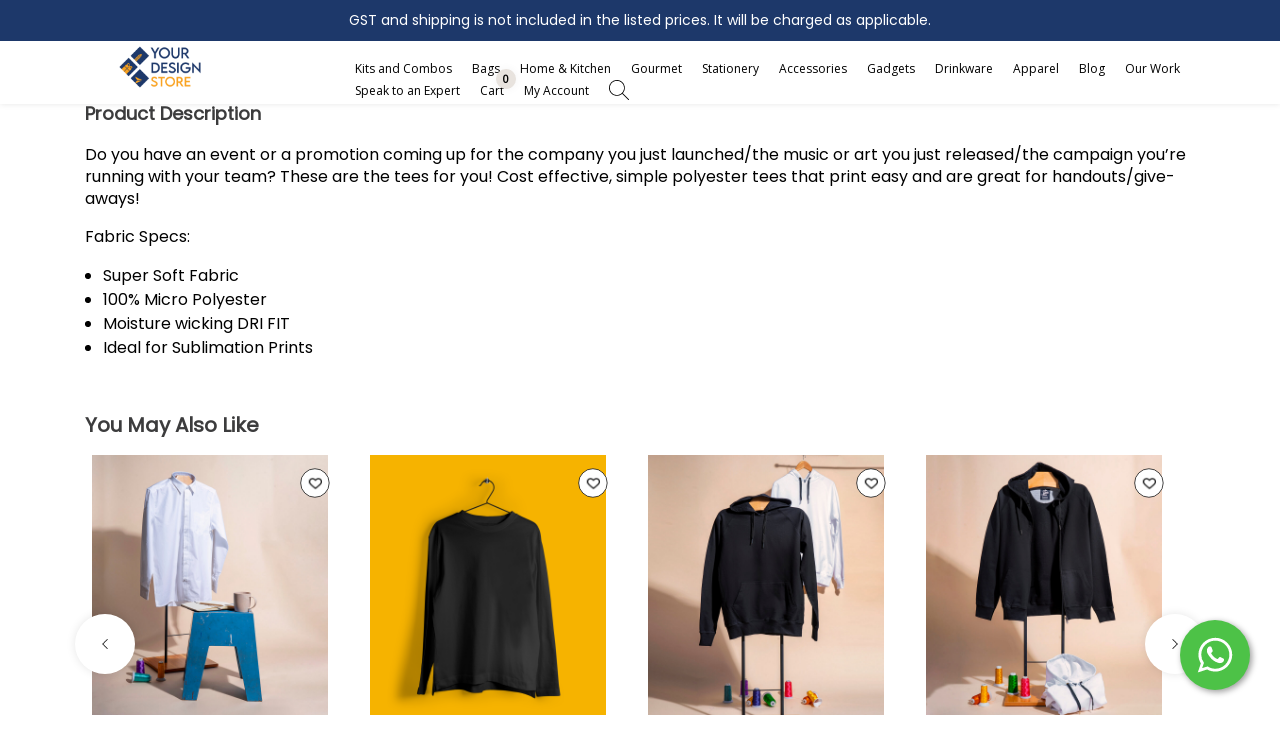

--- FILE ---
content_type: text/html; charset=utf-8
request_url: https://yourdesign.business/products/promotional-t-shirts-1
body_size: 26924
content:

    <!DOCTYPE html>
    <html lang="en">
      <head>
        <base href="/">
        
        <title data-react-helmet="true">Promotional T-shirts - YOUDEE MERCHANDISING SOLUTIONS PRIVATE LIMITED</title>
        <meta data-react-helmet="true" name="title" content="Promotional T-shirts - YOUDEE MERCHANDISING SOLUTIONS PRIVATE LIMITED"/><meta data-react-helmet="true" name="description" content="YOUDEE MERCHANDISING SOLUTIONS PRIVATE LIMITED"/><meta data-react-helmet="true" name="keywords" content=""/><meta data-react-helmet="true" property="og:type" content="website"/><meta data-react-helmet="true" property="og:url" content="http://yourdesign.business/products/promotional-t-shirts-1"/><meta data-react-helmet="true" property="og:title" content="Promotional T-shirts - YOUDEE MERCHANDISING SOLUTIONS PRIVATE LIMITED"/><meta data-react-helmet="true" property="og:description" content="YOUDEE MERCHANDISING SOLUTIONS PRIVATE LIMITED"/><meta data-react-helmet="true" property="og:image" content="https://cdn.commmerce.com/uploads/corporate-swag-with-your-design/productImages/full/1710411729303316639907454494promotional-tee_website-final-1.png"/><meta data-react-helmet="true" property="twitter:card" content="summary_large_image"/><meta data-react-helmet="true" property="twitter:url" content="http://yourdesign.business/products/promotional-t-shirts-1"/><meta data-react-helmet="true" property="twitter:title" content="Promotional T-shirts - YOUDEE MERCHANDISING SOLUTIONS PRIVATE LIMITED"/><meta data-react-helmet="true" property="twitter:description" content="YOUDEE MERCHANDISING SOLUTIONS PRIVATE LIMITED"/><meta data-react-helmet="true" property="twitter:image" content="https://cdn.commmerce.com/uploads/corporate-swag-with-your-design/productImages/full/1710411729303316639907454494promotional-tee_website-final-1.png"/>
        <script data-react-helmet="true" type="application/ld+json">{"@context":"https://schema.org/","@type":"Product","name":"Promotional T-shirts","description":"Do you have an event or a promotion coming up for the company you just launched/the music or art you just released/the campaign you\u2019re running with your team? These are the tees for you! Cost effective, simple polyester tees that print easy and are great for handouts/give-aways!&nbsp;&nbsp;Fabric Specs:&nbsp;Super Soft Fabric&nbsp;100% Micro Polyester&nbsp;Moisture wicking DRI FIT&nbsp;Ideal for Sublimation Prints","sku":"swagyds_trBGwqbj1831_PT2_PSWT","brand":{"@type":"Brand","name":"YOUDEE MERCHANDISING SOLUTIONS PRIVATE LIMITED"},"image":["https://cdn.commmerce.com/uploads/corporate-swag-with-your-design/productImages/full/1710411729303316639907454494promotional-tee_website-final-1.png"],"offers":[{"@type":"Offer","url":"https://yourdesign.business/products/promotional-t-shirts-1?Colour:White;Size:XXL","itemCondition":"https://schema.org/NewCondition","availability":"https://schema.org/InStock","seller":{"@type":"Organization","name":"YOUDEE MERCHANDISING SOLUTIONS PRIVATE LIMITED"},"image":["https://cdn.commmerce.com/uploads/corporate-swag-with-your-design/productImages/full/171042187965941690958220233815777957845e0b40c8e19f8White-B.jpg","https://cdn.commmerce.com/uploads/corporate-swag-with-your-design/productImages/full/171042187990551690958218317615777957825e0b40c61ba11White-F.jpg","https://cdn.commmerce.com/uploads/corporate-swag-with-your-design/productImages/full/171042187948941690958222160615783938645e146108abd4bWhite-CU.jpg"],"Colour":"White","Size":"XXL","priceCurrency":"INR","price":458},{"@type":"Offer","url":"https://yourdesign.business/products/promotional-t-shirts-1?Colour:White;Size:XL","itemCondition":"https://schema.org/NewCondition","availability":"https://schema.org/InStock","seller":{"@type":"Organization","name":"YOUDEE MERCHANDISING SOLUTIONS PRIVATE LIMITED"},"image":["https://cdn.commmerce.com/uploads/corporate-swag-with-your-design/productImages/full/171042187965941690958220233815777957845e0b40c8e19f8White-B.jpg","https://cdn.commmerce.com/uploads/corporate-swag-with-your-design/productImages/full/171042187990551690958218317615777957825e0b40c61ba11White-F.jpg","https://cdn.commmerce.com/uploads/corporate-swag-with-your-design/productImages/full/171042187948941690958222160615783938645e146108abd4bWhite-CU.jpg"],"Colour":"White","Size":"XL","priceCurrency":"INR","price":458},{"@type":"Offer","url":"https://yourdesign.business/products/promotional-t-shirts-1?Colour:White;Size:L","itemCondition":"https://schema.org/NewCondition","availability":"https://schema.org/InStock","seller":{"@type":"Organization","name":"YOUDEE MERCHANDISING SOLUTIONS PRIVATE LIMITED"},"image":["https://cdn.commmerce.com/uploads/corporate-swag-with-your-design/productImages/full/171042187965941690958220233815777957845e0b40c8e19f8White-B.jpg","https://cdn.commmerce.com/uploads/corporate-swag-with-your-design/productImages/full/171042187990551690958218317615777957825e0b40c61ba11White-F.jpg","https://cdn.commmerce.com/uploads/corporate-swag-with-your-design/productImages/full/171042187948941690958222160615783938645e146108abd4bWhite-CU.jpg"],"Colour":"White","Size":"L","priceCurrency":"INR","price":458},{"@type":"Offer","url":"https://yourdesign.business/products/promotional-t-shirts-1?Colour:White;Size:M","itemCondition":"https://schema.org/NewCondition","availability":"https://schema.org/InStock","seller":{"@type":"Organization","name":"YOUDEE MERCHANDISING SOLUTIONS PRIVATE LIMITED"},"image":["https://cdn.commmerce.com/uploads/corporate-swag-with-your-design/productImages/full/171042187965941690958220233815777957845e0b40c8e19f8White-B.jpg","https://cdn.commmerce.com/uploads/corporate-swag-with-your-design/productImages/full/171042187990551690958218317615777957825e0b40c61ba11White-F.jpg","https://cdn.commmerce.com/uploads/corporate-swag-with-your-design/productImages/full/171042187948941690958222160615783938645e146108abd4bWhite-CU.jpg"],"Colour":"White","Size":"M","priceCurrency":"INR","price":458},{"@type":"Offer","url":"https://yourdesign.business/products/promotional-t-shirts-1?Colour:White;Size:S","itemCondition":"https://schema.org/NewCondition","availability":"https://schema.org/InStock","seller":{"@type":"Organization","name":"YOUDEE MERCHANDISING SOLUTIONS PRIVATE LIMITED"},"image":["https://cdn.commmerce.com/uploads/corporate-swag-with-your-design/productImages/full/171042187965941690958220233815777957845e0b40c8e19f8White-B.jpg","https://cdn.commmerce.com/uploads/corporate-swag-with-your-design/productImages/full/171042187990551690958218317615777957825e0b40c61ba11White-F.jpg","https://cdn.commmerce.com/uploads/corporate-swag-with-your-design/productImages/full/171042187948941690958222160615783938645e146108abd4bWhite-CU.jpg"],"Colour":"White","Size":"S","priceCurrency":"INR","price":458}]}</script>
        <link data-react-helmet="true" rel="canonical" href="https://yourdesign.business/products/promotional-t-shirts-1"/>

        <meta http-equiv="X-UA-Compatible" content="IE=edge" />
        <meta name="viewport" content="width=device-width, initial-scale=1" />
        <meta name="theme-color" content="#000000" />
        <meta name="robots" content="noarchive"><script type="application/ld+json">{"@context":"https://schema.org","@type":"Organization","name":"YOUDEE MERCHANDISING SOLUTIONS PRIVATE LIMITED","url":"https://yourdesign.business","logo":"https://cdn.commmerce.com/uploads/corporate-swag-with-your-design/settings/16845336383720Untitled-500-300px.png"}</script>
        
       <link rel="icon" href=https://cdn.commmerce.com/uploads/corporate-swag-with-your-design/settings/16964876975332Untitled_design__10_-removebg-preview.png />
        
        <link rel="preload" href="https://cdn.commmerce.com/store-front-assets/prod/main.css" as="style" onload="this.onload=null;this.rel='stylesheet';">
        <noscript>
          <link rel="stylesheet" href="https://cdn.commmerce.com/store-front-assets/prod/main.css">
        </noscript>

        <style data-styled="true" data-styled-version="5.3.11">.kiPVAk{background-color:"#fff";overflow:hidden !important;}/*!sc*/
data-styled.g17[id="Component__PageWrap-sc-1dsrvqp-0"]{content:"kiPVAk,"}/*!sc*/
</style>

        <!-- Preconnect and Preload Fonts -->
        <link rel="preconnect" href="https://fonts.googleapis.com" crossorigin>
        <link rel="preconnect" href="https://fonts.gstatic.com" crossorigin>
        <link rel="preload" href="https://fonts.googleapis.com/css?family=Poppins Medium|Open Sans|Poppins" as="style" onload="this.onload=null;this.rel='stylesheet'">
        <noscript>
          <link rel="stylesheet" href="https://fonts.googleapis.com/css?family=Poppins Medium|Open Sans|Poppins">
        </noscript>

        <link rel="preconnect" href="https://cdn.commmerce.com" crossorigin="anonymous">
        <link rel="dns-prefetch" href="https://cdn.commmerce.com">


        <link rel="preconnect" href="https://cdn.polyfill.io" crossorigin="anonymous">
        <link rel="dns-prefetch" href="https://cdn.polyfill.io">

        <link rel="preload" href="https://cdnjs.cloudflare.com/ajax/libs/slick-carousel/1.6.0/slick-theme.min.css" as="style" onload="this.onload=null;this.rel='stylesheet';">
        <noscript>
          <link rel="stylesheet" href="https://cdnjs.cloudflare.com/ajax/libs/slick-carousel/1.6.0/slick-theme.min.css">
        </noscript>

      </head>
      <body>
        <div id="additionalScript"> <style type="text/css">.oc-app-whatsapp{background-color:#4dc247 !important;border-radius:50%;position:fixed;padding: 10px;width:70px;height:70px;bottom:30px;right:30px;box-shadow: 2px 2px 6px rgba(0,0,0,0.4);z-index: 99999;}</style><div class="oc-app-whatsapp"><a target="_blank" aria-label="Start WhatsApp Messaging" href="https://api.whatsapp.com/send?phone=919945900292&text=Hello%21+I+need+assistance+with+yourdesign.business"><svg fill="#fff" xmlns="http://www.w3.org/2000/svg" xmlns:xlink="http://www.w3.org/1999/xlink" viewBox="0 0 32 32" class="wh-messenger-svg-whatsapp wh-svg-icon"><path d=" M19.11 17.205c-.372 0-1.088 1.39-1.518 1.39a.63.63 0 0 1-.315-.1c-.802-.402-1.504-.817-2.163-1.447-.545-.516-1.146-1.29-1.46-1.963a.426.426 0 0 1-.073-.215c0-.33.99-.945.99-1.49 0-.143-.73-2.09-.832-2.335-.143-.372-.214-.487-.6-.487-.187 0-.36-.043-.53-.043-.302 0-.53.115-.746.315-.688.645-1.032 1.318-1.06 2.264v.114c-.015.99.472 1.977 1.017 2.78 1.23 1.82 2.506 3.41 4.554 4.34.616.287 2.035.888 2.722.888.817 0 2.15-.515 2.478-1.318.13-.33.244-.73.244-1.088 0-.058 0-.144-.03-.215-.1-.172-2.434-1.39-2.678-1.39zm-2.908 7.593c-1.747 0-3.48-.53-4.942-1.49L7.793 24.41l1.132-3.337a8.955 8.955 0 0 1-1.72-5.272c0-4.955 4.04-8.995 8.997-8.995S25.2 10.845 25.2 15.8c0 4.958-4.04 8.998-8.998 8.998zm0-19.798c-5.96 0-10.8 4.842-10.8 10.8 0 1.964.53 3.898 1.546 5.574L5 27.176l5.974-1.92a10.807 10.807 0 0 0 16.03-9.455c0-5.958-4.842-10.8-10.802-10.8z" fill-rule="evenodd"></path></svg></a></div><style type='text/css'>img#homeImg2 {
    object-fit: contain;
}

.addedOn {
    display: none;
}

.author {
    display: none;
}

.blogInfo {
    padding-top: 60px;
}

.sortBox {
    display: none;
}</style><style type='text/css'></style> </div>
        <div id="root"><div><div><div class="Component__PageWrap-sc-1dsrvqp-0 kiPVAk product-list-container"><div style="margin:0px 15px"><span><style data-emotion-css="1eg0sfo-skeletonStyles-Skeleton animation-bzdot9">.css-1eg0sfo-skeletonStyles-Skeleton{background-color:#eee;background-image:linear-gradient( 90deg,#eee,#f5f5f5,#eee );background-size:200px 100%;background-repeat:no-repeat;border-radius:4px;display:inline-block;line-height:1;width:100%;-webkit-animation:animation-bzdot9 1.2s ease-in-out infinite;animation:animation-bzdot9 1.2s ease-in-out infinite;}@-webkit-keyframes animation-bzdot9{0%{background-position:-200px 0;}100%{background-position:calc(200px + 100%) 0;}}@keyframes animation-bzdot9{0%{background-position:-200px 0;}100%{background-position:calc(200px + 100%) 0;}}</style><span class="react-loading-skeleton custom-skeleton css-1eg0sfo-skeletonStyles-Skeleton" style="margin-bottom:5px;color:#fffff8;font-family:inherit;line-height:0;height:60px">‌</span></span></div><div style="margin:0px 15px"><span><style data-emotion-css="1eg0sfo-skeletonStyles-Skeleton animation-bzdot9">.css-1eg0sfo-skeletonStyles-Skeleton{background-color:#eee;background-image:linear-gradient( 90deg,#eee,#f5f5f5,#eee );background-size:200px 100%;background-repeat:no-repeat;border-radius:4px;display:inline-block;line-height:1;width:100%;-webkit-animation:animation-bzdot9 1.2s ease-in-out infinite;animation:animation-bzdot9 1.2s ease-in-out infinite;}@-webkit-keyframes animation-bzdot9{0%{background-position:-200px 0;}100%{background-position:calc(200px + 100%) 0;}}@keyframes animation-bzdot9{0%{background-position:-200px 0;}100%{background-position:calc(200px + 100%) 0;}}</style><span class="react-loading-skeleton custom-skeleton css-1eg0sfo-skeletonStyles-Skeleton" style="margin-bottom:5px;color:#fffff8;font-family:inherit;line-height:0;height:400px">‌</span></span></div><div style="margin:0px 15px"><span><style data-emotion-css="1eg0sfo-skeletonStyles-Skeleton animation-bzdot9">.css-1eg0sfo-skeletonStyles-Skeleton{background-color:#eee;background-image:linear-gradient( 90deg,#eee,#f5f5f5,#eee );background-size:200px 100%;background-repeat:no-repeat;border-radius:4px;display:inline-block;line-height:1;width:100%;-webkit-animation:animation-bzdot9 1.2s ease-in-out infinite;animation:animation-bzdot9 1.2s ease-in-out infinite;}@-webkit-keyframes animation-bzdot9{0%{background-position:-200px 0;}100%{background-position:calc(200px + 100%) 0;}}@keyframes animation-bzdot9{0%{background-position:-200px 0;}100%{background-position:calc(200px + 100%) 0;}}</style><span class="react-loading-skeleton custom-skeleton css-1eg0sfo-skeletonStyles-Skeleton" style="margin-bottom:5px;color:#fffff8;font-family:inherit;line-height:0;height:400px">‌</span></span></div><div style="margin:0px 15px"><span><style data-emotion-css="1eg0sfo-skeletonStyles-Skeleton animation-bzdot9">.css-1eg0sfo-skeletonStyles-Skeleton{background-color:#eee;background-image:linear-gradient( 90deg,#eee,#f5f5f5,#eee );background-size:200px 100%;background-repeat:no-repeat;border-radius:4px;display:inline-block;line-height:1;width:100%;-webkit-animation:animation-bzdot9 1.2s ease-in-out infinite;animation:animation-bzdot9 1.2s ease-in-out infinite;}@-webkit-keyframes animation-bzdot9{0%{background-position:-200px 0;}100%{background-position:calc(200px + 100%) 0;}}@keyframes animation-bzdot9{0%{background-position:-200px 0;}100%{background-position:calc(200px + 100%) 0;}}</style><span class="react-loading-skeleton custom-skeleton css-1eg0sfo-skeletonStyles-Skeleton" style="margin-bottom:5px;color:#fffff8;font-family:inherit;line-height:0;height:400px">‌</span></span></div><div style="margin:0px 15px"><span><style data-emotion-css="1eg0sfo-skeletonStyles-Skeleton animation-bzdot9">.css-1eg0sfo-skeletonStyles-Skeleton{background-color:#eee;background-image:linear-gradient( 90deg,#eee,#f5f5f5,#eee );background-size:200px 100%;background-repeat:no-repeat;border-radius:4px;display:inline-block;line-height:1;width:100%;-webkit-animation:animation-bzdot9 1.2s ease-in-out infinite;animation:animation-bzdot9 1.2s ease-in-out infinite;}@-webkit-keyframes animation-bzdot9{0%{background-position:-200px 0;}100%{background-position:calc(200px + 100%) 0;}}@keyframes animation-bzdot9{0%{background-position:-200px 0;}100%{background-position:calc(200px + 100%) 0;}}</style><span class="react-loading-skeleton custom-skeleton css-1eg0sfo-skeletonStyles-Skeleton" style="margin-bottom:5px;color:#fffff8;font-family:inherit;line-height:0;height:400px">‌</span></span></div><div style="margin:0px 15px"><span><style data-emotion-css="1eg0sfo-skeletonStyles-Skeleton animation-bzdot9">.css-1eg0sfo-skeletonStyles-Skeleton{background-color:#eee;background-image:linear-gradient( 90deg,#eee,#f5f5f5,#eee );background-size:200px 100%;background-repeat:no-repeat;border-radius:4px;display:inline-block;line-height:1;width:100%;-webkit-animation:animation-bzdot9 1.2s ease-in-out infinite;animation:animation-bzdot9 1.2s ease-in-out infinite;}@-webkit-keyframes animation-bzdot9{0%{background-position:-200px 0;}100%{background-position:calc(200px + 100%) 0;}}@keyframes animation-bzdot9{0%{background-position:-200px 0;}100%{background-position:calc(200px + 100%) 0;}}</style><span class="react-loading-skeleton custom-skeleton css-1eg0sfo-skeletonStyles-Skeleton" style="margin-bottom:5px;color:#fffff8;font-family:inherit;line-height:0;height:400px">‌</span></span></div><div class="productFooter"><div style="margin:0px 15px"><span><style data-emotion-css="1eg0sfo-skeletonStyles-Skeleton animation-bzdot9">.css-1eg0sfo-skeletonStyles-Skeleton{background-color:#eee;background-image:linear-gradient( 90deg,#eee,#f5f5f5,#eee );background-size:200px 100%;background-repeat:no-repeat;border-radius:4px;display:inline-block;line-height:1;width:100%;-webkit-animation:animation-bzdot9 1.2s ease-in-out infinite;animation:animation-bzdot9 1.2s ease-in-out infinite;}@-webkit-keyframes animation-bzdot9{0%{background-position:-200px 0;}100%{background-position:calc(200px + 100%) 0;}}@keyframes animation-bzdot9{0%{background-position:-200px 0;}100%{background-position:calc(200px + 100%) 0;}}</style><span class="react-loading-skeleton custom-skeleton css-1eg0sfo-skeletonStyles-Skeleton" style="margin-bottom:5px;color:#fffff8;font-family:inherit;line-height:0;height:400px">‌</span></span></div><div style="margin:0px 15px"><span><style data-emotion-css="1eg0sfo-skeletonStyles-Skeleton animation-bzdot9">.css-1eg0sfo-skeletonStyles-Skeleton{background-color:#eee;background-image:linear-gradient( 90deg,#eee,#f5f5f5,#eee );background-size:200px 100%;background-repeat:no-repeat;border-radius:4px;display:inline-block;line-height:1;width:100%;-webkit-animation:animation-bzdot9 1.2s ease-in-out infinite;animation:animation-bzdot9 1.2s ease-in-out infinite;}@-webkit-keyframes animation-bzdot9{0%{background-position:-200px 0;}100%{background-position:calc(200px + 100%) 0;}}@keyframes animation-bzdot9{0%{background-position:-200px 0;}100%{background-position:calc(200px + 100%) 0;}}</style><span class="react-loading-skeleton custom-skeleton css-1eg0sfo-skeletonStyles-Skeleton" style="margin-bottom:5px;color:#fffff8;font-family:inherit;line-height:0;height:200px">‌</span></span></div></div></div></div><div class="Toastify"></div></div></div>
        <script>
          window.INITIAL_STATE = {"FontReducer":{"fonts":[]},"blogReducer":{"blogList":[],"blogDetails":{}},"navListReducer":{"navMenuLinks":{},"navList":[]},"categoryReducer":{"categoryList":[],"categoryListProduct":[],"categoryProductFilter":{},"categoryData":{},"test":{},"homeCategoryList":{},"isInvalidCategory":false,"isLoading":false,"categoryPageNum":1,"subcategorySlug":null,"paginationCount":0},"CheckoutReducer":{"checkoutCode":null,"checkoutOrderInfo":{},"checkoutCartInfo":{},"selectedShippingMethod":{},"isShippingMethodSelected":false,"isBuyNow":false,"shippingCode":false},"GuestCheckoutReducer":{"changeAccountToken":"","loginType":"","isLoggedIn":false,"groupId":""},"WriteReviewReducer":{"reviewMsg":"","productReviews":""},"StoreData":{"storeInfo":{},"storeData":{"store_base_url":"https:\u002F\u002Fyourdesign.business","store_name":"YOUDEE MERCHANDISING SOLUTIONS PRIVATE LIMITED","themeId":"3","themePath":"https:\u002F\u002Fcdn.commmerce.com\u002Fthemes","assetsPath":"https:\u002F\u002Fcdn.commmerce.com\u002Fuploads\u002Fcorporate-swag-with-your-design","logo":"https:\u002F\u002Fcdn.commmerce.com\u002Fuploads\u002Fcorporate-swag-with-your-design\u002Fsettings\u002F16845336383720Untitled-500-300px.png","favicon":"https:\u002F\u002Fcdn.commmerce.com\u002Fuploads\u002Fcorporate-swag-with-your-design\u002Fsettings\u002F16964876975332Untitled_design__10_-removebg-preview.png","headerHtmlCode":"\u003Cmeta name=\"robots\" content=\"noarchive\"\u003E\u003Cscript type=\"application\u002Fld+json\"\u003E{\"@context\":\"https:\u002F\u002Fschema.org\",\"@type\":\"Organization\",\"name\":\"YOUDEE MERCHANDISING SOLUTIONS PRIVATE LIMITED\",\"url\":\"https:\u002F\u002Fyourdesign.business\",\"logo\":\"https:\u002F\u002Fcdn.commmerce.com\u002Fuploads\u002Fcorporate-swag-with-your-design\u002Fsettings\u002F16845336383720Untitled-500-300px.png\"}\u003C\u002Fscript\u003E","additional_script":"\u003Cstyle type=\"text\u002Fcss\"\u003E.oc-app-whatsapp{background-color:#4dc247 !important;border-radius:50%;position:fixed;padding: 10px;width:70px;height:70px;bottom:30px;right:30px;box-shadow: 2px 2px 6px rgba(0,0,0,0.4);z-index: 99999;}\u003C\u002Fstyle\u003E\u003Cdiv class=\"oc-app-whatsapp\"\u003E\u003Ca target=\"_blank\" aria-label=\"Start WhatsApp Messaging\" href=\"https:\u002F\u002Fapi.whatsapp.com\u002Fsend?phone=919945900292&text=Hello%21+I+need+assistance+with+yourdesign.business\"\u003E\u003Csvg fill=\"#fff\" xmlns=\"http:\u002F\u002Fwww.w3.org\u002F2000\u002Fsvg\" xmlns:xlink=\"http:\u002F\u002Fwww.w3.org\u002F1999\u002Fxlink\" viewBox=\"0 0 32 32\" class=\"wh-messenger-svg-whatsapp wh-svg-icon\"\u003E\u003Cpath d=\" M19.11 17.205c-.372 0-1.088 1.39-1.518 1.39a.63.63 0 0 1-.315-.1c-.802-.402-1.504-.817-2.163-1.447-.545-.516-1.146-1.29-1.46-1.963a.426.426 0 0 1-.073-.215c0-.33.99-.945.99-1.49 0-.143-.73-2.09-.832-2.335-.143-.372-.214-.487-.6-.487-.187 0-.36-.043-.53-.043-.302 0-.53.115-.746.315-.688.645-1.032 1.318-1.06 2.264v.114c-.015.99.472 1.977 1.017 2.78 1.23 1.82 2.506 3.41 4.554 4.34.616.287 2.035.888 2.722.888.817 0 2.15-.515 2.478-1.318.13-.33.244-.73.244-1.088 0-.058 0-.144-.03-.215-.1-.172-2.434-1.39-2.678-1.39zm-2.908 7.593c-1.747 0-3.48-.53-4.942-1.49L7.793 24.41l1.132-3.337a8.955 8.955 0 0 1-1.72-5.272c0-4.955 4.04-8.995 8.997-8.995S25.2 10.845 25.2 15.8c0 4.958-4.04 8.998-8.998 8.998zm0-19.798c-5.96 0-10.8 4.842-10.8 10.8 0 1.964.53 3.898 1.546 5.574L5 27.176l5.974-1.92a10.807 10.807 0 0 0 16.03-9.455c0-5.958-4.842-10.8-10.802-10.8z\" fill-rule=\"evenodd\"\u003E\u003C\u002Fpath\u003E\u003C\u002Fsvg\u003E\u003C\u002Fa\u003E\u003C\u002Fdiv\u003E\u003Cstyle type='text\u002Fcss'\u003Eimg#homeImg2 {\r\n    object-fit: contain;\r\n}\r\n\r\n.addedOn {\r\n    display: none;\r\n}\r\n\r\n.author {\r\n    display: none;\r\n}\r\n\r\n.blogInfo {\r\n    padding-top: 60px;\r\n}\r\n\r\n.sortBox {\r\n    display: none;\r\n}\u003C\u002Fstyle\u003E\u003Cstyle type='text\u002Fcss'\u003E\u003C\u002Fstyle\u003E","success_page_script":"","facebookPixelId":false,"outOfStockProductsIncluded":false,"reviews":{"writeReviewAllowed":false,"showExistingReviews":false,"loginRequired":true},"gstinAllowed":false,"cart_count":"6","token":"expired","default_currency":"&#8377;","currency":[{"code":"INR","symbol":{"unicode":"₹","html_entity":"&#8377;"},"default":true}],"show_login_signup":true,"show_guest_checkout":false,"redirect_to_cart_after_adding":false,"show_cart_slider_after_adding":false,"display_qty_change_fields_after_addtocart":true,"productCardSettings":{"variants_on_product_card":{"selected":"show","useFirstVariant":false},"product_image_display_mode":{"selected":"slider","autoplay":false,"secondLevelRadio":"showArrowsOnHover","showArrowsOnHover":false},"product_image_transition":{"selected":"slide","slideRightToLeft":false,"slideLeftToRight":false,"secondLevelRadio":"leftToRight"}},"hide_wishlist":false,"customerCheckout":{"emailPhoneSingleField":false,"phone":{"show":true}},"defaul_checkout_form":"customer","customerSignupFields":{"firstName":{"show":true,"required":true},"lastName":{"show":true,"required":true},"email":{"show":true,"required":true},"phone":{"show":true,"required":true},"emailOTP":{"show":false,"required":false},"phoneOTP":{"show":false,"required":false}},"googleAnalyticsTrackingId":false,"navigations":{"header":[{"text":"Kits and Combos","href":"\u002Fcategories\u002Fkits-and-combos","links":[{"text":"Forever  Forest","href":"\u002Fcategories\u002Fforever-forest-1","links":[]},{"text":"SCA","href":"\u002Fcategories\u002Fsca","links":[]},{"text":"0-1000","href":"\u002Fcategories\u002F0-1000-3","links":[]},{"text":"above 1000 Kits","href":"\u002Fcategories\u002Fabove-1000-kits","links":[]}]},{"text":"Bags","href":"\u002Fcategories\u002Fbackpack","links":[{"text":"Travel Bags","href":"\u002Fcategories\u002Fluggage-travel-gear","links":[{"text":"Travel Accessories","href":"\u002Fcategories\u002Ftravel-accessories","links":[]},{"text":"Duffle","href":"\u002Fcategories\u002Fduffle","links":[{"text":"Below  1000","href":"\u002Fcategories\u002Fbelow-1000-1","links":[]},{"text":"1000 - 1500","href":"\u002Fcategories\u002F1000-1500-1","links":[]},{"text":"1500 and Above","href":"\u002Fcategories\u002F1500-and-above","links":[]}]},{"text":"Trolley","href":"\u002Fcategories\u002Ftrolley","links":[]},{"text":"Brands","href":"\u002Fcategories\u002Fbrands-2","links":[{"text":"Swiss Military","href":"\u002Fcategories\u002Fswiss-military","links":[]},{"text":"The Back Benchers","href":"\u002Fcategories\u002Fthe-back-benchers","links":[]},{"text":"Fur Jaden","href":"\u002Fcategories\u002Ffur-jaden-1","links":[]},{"text":"MOOSARIO","href":"\u002Fcategories\u002Fmoosario","links":[]},{"text":"Assembly","href":"\u002Fcategories\u002Fassembly","links":[]},{"text":"Upper case","href":"\u002Fcategories\u002Fupper-case","links":[]}]}]},{"text":"Backpacks","href":"\u002Fcategories\u002Fbackpack","links":[{"text":"Laptop Sleeve","href":"\u002Fcategories\u002Flaptop-sleeve","links":[]},{"text":"Bagpacks","href":"\u002Fcategories\u002Fbagpacks","links":[{"text":"Below 500","href":"\u002Fcategories\u002Fbelow-500","links":[]},{"text":"500 - 1000","href":"\u002Fcategories\u002F500-1000","links":[]},{"text":"1000 - 2000","href":"\u002Fcategories\u002F1000-2000","links":[]},{"text":"2000 and Above","href":"\u002Fcategories\u002F2000-abd-above","links":[]}]},{"text":"Cross Body Bag","href":"\u002Fcategories\u002Fcross-body-bag","links":[{"text":"0- 1000","href":"\u002Fcategories\u002F0-1000-1","links":[]},{"text":"Above 1000","href":"\u002Fcategories\u002Fabove-1000","links":[]}]},{"text":"Sling Bags","href":"\u002Fcategories\u002Fsling-bags","links":[]},{"text":"Brands","href":"\u002Fcategories\u002Fbrands-1","links":[{"text":"Jack and Jones","href":"\u002Fcategories\u002Fjack-and-jones-1","links":[]},{"text":"Fuzo","href":"\u002Fcategories\u002Ffuzo","links":[]},{"text":"Urban gear Backpacks","href":"\u002Fcategories\u002Furban-gear-backpacks","links":[]},{"text":"Swiss Militery - Bags","href":"\u002Fcategories\u002Fswiss-militery-bags","links":[]},{"text":"Skross","href":"\u002Fcategories\u002Fskross","links":[]},{"text":"Fur Jaden","href":"\u002Fcategories\u002Ffur-jaden","links":[]},{"text":"The Backbenchers","href":"\u002Fcategories\u002Fthe-backbenchers","links":[]},{"text":"Moosario","href":"\u002Fcategories\u002Fmoosario-1","links":[]},{"text":"Tucao","href":"\u002Fcategories\u002Ftucao","links":[]},{"text":"Wenger","href":"\u002Fcategories\u002Fwenger","links":[]},{"text":"Assembly Bags","href":"\u002Fcategories\u002Fassembly-bags","links":[]},{"text":"Show More","href":"\u002Fcategories\u002Fbrands-1"}]}]}]},{"text":"Home & Kitchen","href":"\u002Fcategories\u002Fhome-kitchen-1","links":[{"text":"Glasafe","href":"\u002Fcategories\u002Fglasafe","links":[]},{"text":"Borosil","href":"\u002Fcategories\u002Fborosil-1","links":[]},{"text":"Xech - Home & Kitchen","href":"\u002Fcategories\u002Fxech-home-kitchen","links":[]},{"text":"EKAM","href":"\u002Fcategories\u002Fekam","links":[]},{"text":"0 -1000","href":"\u002Fcategories\u002F0-1000-2","links":[]},{"text":"Above1000","href":"\u002Fcategories\u002Fabove-1000-1","links":[]}]},{"text":"Gourmet","href":"\u002Fcategories\u002Fgourmet","links":[{"text":"Fabelle","href":"\u002Fcategories\u002Ffabelle","links":[]},{"text":"Roasty Tasty","href":"\u002Fcategories\u002Froasty-tasty","links":[]},{"text":"Smoor","href":"\u002Fcategories\u002Fsmoor","links":[]},{"text":"Chayam Tea","href":"\u002Fcategories\u002Fchayam-tea","links":[]},{"text":"LOYKA","href":"\u002Fcategories\u002Floyka","links":[]},{"text":"Jus Truf's","href":"\u002Fcategories\u002Fjus-trfs","links":[]},{"text":"0-100","href":"\u002Fcategories\u002F0-100-1","links":[]},{"text":"100-300","href":"\u002Fcategories\u002F100-300-1","links":[]},{"text":"300-600","href":"\u002Fcategories\u002F300-600-1","links":[]},{"text":"Above 600","href":"\u002Fcategories\u002Fabove-600","links":[]}]},{"text":"Stationery","href":"\u002Fcategories\u002Fstationery-1","links":[{"text":"Pens","href":"\u002Fcategories\u002Fpens","links":[]},{"text":"Notebooks","href":"\u002Fcategories\u002Fnotebooks","links":[]},{"text":"Urban Gear - Stationery","href":"\u002Fcategories\u002Furban-gear-stationery","links":[]},{"text":"Fuzo","href":"\u002Fcategories\u002Ffuzo-3","links":[]},{"text":"Bio Q","href":"\u002Fcategories\u002Fbio-q","links":[]},{"text":"myPAPERCLIP","href":"\u002Fcategories\u002Fmypaperclip","links":[]},{"text":"0 - 100","href":"\u002Fcategories\u002F0-100","links":[]},{"text":"100 - 300","href":"\u002Fcategories\u002F100-300","links":[]},{"text":"Above 300","href":"\u002Fcategories\u002Fabove-300","links":[]}]},{"text":"Accessories","href":"\u002Fcategories\u002Faccessories","links":[{"text":"Sunglass","href":"\u002Fcategories\u002Fsunglass","links":[]},{"text":"Key chains","href":"\u002Fcategories\u002Fkey-chains","links":[]},{"text":"Wallets and Cardholders","href":"\u002Fcategories\u002Fwallets-and-cardholders","links":[]},{"text":"Palo","href":"\u002Fcategories\u002Fpalo","links":[]},{"text":"0 -  500","href":"\u002Fcategories\u002F0-500-1","links":[]},{"text":"500 -  1000","href":"\u002Fcategories\u002F500-1000-1","links":[]},{"text":"1000  and above","href":"\u002Fcategories\u002F1000-and-above-1","links":[]}]},{"text":"Gadgets","href":"\u002Fcategories\u002Fgadgets-tech-1","links":[{"text":"Headphones and Speakers","href":"\u002Fcategories\u002Fheadphones-and-speakers","links":[{"text":"Headphones","href":"\u002Fcategories\u002Fheadphones","links":[]},{"text":"Speakers","href":"\u002Fcategories\u002Fspeakers","links":[]},{"text":"Below 1000","href":"\u002Fcategories\u002Fbelow-1000","links":[]},{"text":"1000-1500","href":"\u002Fcategories\u002F100-1500","links":[]},{"text":"1500 - 2500","href":"\u002Fcategories\u002F1500-2500","links":[]},{"text":"Above 2500","href":"\u002Fcategories\u002Fabove-2500","links":[]}]},{"text":"Watches","href":"\u002Fcategories\u002Fwatches","links":[]},{"text":"Power Banks","href":"\u002Fcategories\u002Fpower-banks","links":[]},{"text":"Desk Accessories","href":"\u002Fcategories\u002Fdesk-accessories-stationery-1","links":[{"text":"UrbanGear","href":"\u002Fcategories\u002Furbangear","links":[]},{"text":"FUZO","href":"\u002Fcategories\u002Ffuzo-4","links":[]},{"text":"Xech","href":"\u002Fcategories\u002Fxech","links":[]}]},{"text":"Brands","href":"\u002Fcategories\u002Fbrands-3","links":[{"text":"Qubo","href":"\u002Fcategories\u002Fqubo","links":[]},{"text":"Wangari","href":"\u002Fcategories\u002Fwangari","links":[]},{"text":"Urbar Gear - Gadgets & Tech","href":"\u002Fcategories\u002Furbar-gear-gadgets-tech","links":[]},{"text":"Noise","href":"\u002Fcategories\u002Fnoise","links":[]},{"text":"Mivi","href":"\u002Fcategories\u002Fmivi","links":[]},{"text":"FUZO","href":"\u002Fcategories\u002Ffuzo-2","links":[]},{"text":"Honeywell","href":"\u002Fcategories\u002Fhoneywell","links":[]},{"text":"JBL","href":"\u002Fcategories\u002Fjbl","links":[]},{"text":"HAMMER","href":"\u002Fcategories\u002Fhammer","links":[]},{"text":"Nu Republic","href":"\u002Fcategories\u002Fnu-republic","links":[]},{"text":"XECH - Gadgets & Tech","href":"\u002Fcategories\u002Fxech-1","links":[]},{"text":"Show More","href":"\u002Fcategories\u002Fbrands-3"}]}]},{"text":"Drinkware","href":"\u002Fcategories\u002Fdrinkware-1","links":[{"text":"Urban Gear Drinkware","href":"\u002Fcategories\u002Furban-gear","links":[]},{"text":"Clay Craft","href":"\u002Fcategories\u002Fvacbott","links":[]},{"text":"BOT-ALL","href":"\u002Fcategories\u002Fbot-all","links":[]},{"text":"Fuzo","href":"\u002Fcategories\u002Ffuzo-1","links":[]},{"text":"Borosil","href":"\u002Fcategories\u002Fborosil","links":[]},{"text":"Products Below 300","href":"\u002Fcategories\u002Fproducts-below-300","links":[]},{"text":"300 - 600","href":"\u002Fcategories\u002F300-600","links":[]},{"text":"600 and Above","href":"\u002Fcategories\u002F600-and-above","links":[]}]},{"text":"Apparel","href":"\u002Fcategories\u002Fapparel-1","links":[{"text":"Caps","href":"\u002Fcategories\u002Fcaps","links":[]},{"text":"Polo T-Shirts","href":"\u002Fcategories\u002Fpolo-t-shirts","links":[{"text":"0 - 750","href":"\u002Fcategories\u002F0-500","links":[]},{"text":"750 - 1000","href":"\u002Fcategories\u002F750-1000","links":[]},{"text":"1000 and above","href":"\u002Fcategories\u002F1000-and-above","links":[]}]},{"text":"Round Neck","href":"\u002Fcategories\u002Fround-neck","links":[{"text":"0 - 500","href":"\u002Fcategories\u002Fproducts-below-500","links":[]},{"text":"500 and above","href":"\u002Fcategories\u002Fproducts-above-500","links":[]}]},{"text":"Shirts","href":"\u002Fcategories\u002Fshirts","links":[]},{"text":"Jackets and Sweatshirts","href":"\u002Fcategories\u002Fjackets-and-sweatshirts","links":[{"text":"0 - 1000","href":"\u002Fcategories\u002F0-1000","links":[]},{"text":"1000 - 1500","href":"\u002Fcategories\u002F1000-1500","links":[]},{"text":"1500 - 2000","href":"\u002Fcategories\u002F1500-2000","links":[]},{"text":"Above 2000","href":"\u002Fcategories\u002Fabove-2000","links":[]}]},{"text":"Shoes","href":"\u002Fcategories\u002Fshoes","links":[]},{"text":"Brands","href":"\u002Fcategories\u002Fbrands","links":[{"text":"Reebok","href":"\u002Fcategories\u002Freebok","links":[]},{"text":"Puma","href":"\u002Fcategories\u002Fpuma","links":[]},{"text":"Marks and Spencer","href":"\u002Fcategories\u002Fmarks-and-spencer","links":[]},{"text":"Allen Solly","href":"\u002Fcategories\u002Fallen-solly","links":[]},{"text":"FRENCH CONNECTION","href":"\u002Fcategories\u002Ffrench-connection","links":[]},{"text":"Indian Terrain","href":"\u002Fcategories\u002Findian-terrain","links":[]},{"text":"Hamster","href":"\u002Fcategories\u002Fhamster","links":[]},{"text":"Skechers","href":"\u002Fcategories\u002Fskechers","links":[]},{"text":"Adidas","href":"\u002Fcategories\u002Fadidas","links":[]},{"text":"Turtle","href":"\u002Fcategories\u002Fturtle","links":[]},{"text":"U.S Polo Assn","href":"\u002Fcategories\u002Fu-s-polo-assn","links":[]},{"text":"Show More","href":"\u002Fcategories\u002Fbrands"}]}]},{"text":"Blog","href":"\u002Fblogs"},{"text":"Our Work","href":"\u002Faboutus"},{"text":"Speak to an Expert","href":"\u002Fcontactus"},{"text":"Cart","href":"\u002Fcart"},{"text":"My Account","href":"#","links":[{"text":"Login \u002F Signup","href":"\u002Flogin","no-login":"show"},{"text":"My Profile","href":"\u002Fmy-profile","no-login":"noshow"},{"text":"Wishlist","href":"\u002Fwishlist","no-login":"noshow"},{"text":"Orders","href":"\u002Forders","no-login":"noshow"},{"text":"Address Book","href":"\u002Faddress-book","no-login":"noshow"},{"text":"Logout","href":"\u002Flogout","no-login":"noshow"}]}],"footer":[{"text":"Categories","href":"\u002Fcategories","links":[{"text":"Apparel","href":"\u002Fcategories\u002Fapparel-1","links":[{"text":"Caps","href":"\u002Fcategories\u002Fcaps","links":[]},{"text":"Polo T-Shirts","href":"\u002Fcategories\u002Fpolo-t-shirts","links":[{"text":"0 - 750","href":"\u002Fcategories\u002F0-500","links":[]},{"text":"750 - 1000","href":"\u002Fcategories\u002F750-1000","links":[]},{"text":"1000 and above","href":"\u002Fcategories\u002F1000-and-above","links":[]}]},{"text":"Round Neck","href":"\u002Fcategories\u002Fround-neck","links":[{"text":"0 - 500","href":"\u002Fcategories\u002Fproducts-below-500","links":[]},{"text":"500 and above","href":"\u002Fcategories\u002Fproducts-above-500","links":[]}]},{"text":"Shirts","href":"\u002Fcategories\u002Fshirts","links":[]},{"text":"Jackets and Sweatshirts","href":"\u002Fcategories\u002Fjackets-and-sweatshirts","links":[{"text":"0 - 1000","href":"\u002Fcategories\u002F0-1000","links":[]},{"text":"1000 - 1500","href":"\u002Fcategories\u002F1000-1500","links":[]},{"text":"1500 - 2000","href":"\u002Fcategories\u002F1500-2000","links":[]},{"text":"Above 2000","href":"\u002Fcategories\u002Fabove-2000","links":[]}]},{"text":"Shoes","href":"\u002Fcategories\u002Fshoes","links":[]},{"text":"Brands","href":"\u002Fcategories\u002Fbrands","links":[{"text":"Reebok","href":"\u002Fcategories\u002Freebok","links":[]},{"text":"Puma","href":"\u002Fcategories\u002Fpuma","links":[]},{"text":"Marks and Spencer","href":"\u002Fcategories\u002Fmarks-and-spencer","links":[]},{"text":"Allen Solly","href":"\u002Fcategories\u002Fallen-solly","links":[]},{"text":"FRENCH CONNECTION","href":"\u002Fcategories\u002Ffrench-connection","links":[]},{"text":"Indian Terrain","href":"\u002Fcategories\u002Findian-terrain","links":[]},{"text":"Hamster","href":"\u002Fcategories\u002Fhamster","links":[]},{"text":"Skechers","href":"\u002Fcategories\u002Fskechers","links":[]},{"text":"Adidas","href":"\u002Fcategories\u002Fadidas","links":[]},{"text":"Turtle","href":"\u002Fcategories\u002Fturtle","links":[]},{"text":"U.S Polo Assn","href":"\u002Fcategories\u002Fu-s-polo-assn","links":[]},{"text":"Show More","href":"\u002Fcategories\u002Fbrands"}]}]},{"text":"Drinkware","href":"\u002Fcategories\u002Fdrinkware-1","links":[{"text":"Urban Gear Drinkware","href":"\u002Fcategories\u002Furban-gear","links":[]},{"text":"Clay Craft","href":"\u002Fcategories\u002Fvacbott","links":[]},{"text":"BOT-ALL","href":"\u002Fcategories\u002Fbot-all","links":[]},{"text":"Fuzo","href":"\u002Fcategories\u002Ffuzo-1","links":[]},{"text":"Borosil","href":"\u002Fcategories\u002Fborosil","links":[]},{"text":"Products Below 300","href":"\u002Fcategories\u002Fproducts-below-300","links":[]},{"text":"300 - 600","href":"\u002Fcategories\u002F300-600","links":[]},{"text":"600 and Above","href":"\u002Fcategories\u002F600-and-above","links":[]}]},{"text":"Gadgets & Tech","href":"\u002Fcategories\u002Fgadgets-tech-1","links":[{"text":"Headphones and Speakers","href":"\u002Fcategories\u002Fheadphones-and-speakers","links":[{"text":"Headphones","href":"\u002Fcategories\u002Fheadphones","links":[]},{"text":"Speakers","href":"\u002Fcategories\u002Fspeakers","links":[]},{"text":"Below 1000","href":"\u002Fcategories\u002Fbelow-1000","links":[]},{"text":"1000-1500","href":"\u002Fcategories\u002F100-1500","links":[]},{"text":"1500 - 2500","href":"\u002Fcategories\u002F1500-2500","links":[]},{"text":"Above 2500","href":"\u002Fcategories\u002Fabove-2500","links":[]}]},{"text":"Watches","href":"\u002Fcategories\u002Fwatches","links":[]},{"text":"Power Banks","href":"\u002Fcategories\u002Fpower-banks","links":[]},{"text":"Desk Accessories","href":"\u002Fcategories\u002Fdesk-accessories-stationery-1","links":[{"text":"UrbanGear","href":"\u002Fcategories\u002Furbangear","links":[]},{"text":"FUZO","href":"\u002Fcategories\u002Ffuzo-4","links":[]},{"text":"Xech","href":"\u002Fcategories\u002Fxech","links":[]}]},{"text":"Brands","href":"\u002Fcategories\u002Fbrands-3","links":[{"text":"Qubo","href":"\u002Fcategories\u002Fqubo","links":[]},{"text":"Wangari","href":"\u002Fcategories\u002Fwangari","links":[]},{"text":"Urbar Gear - Gadgets & Tech","href":"\u002Fcategories\u002Furbar-gear-gadgets-tech","links":[]},{"text":"Noise","href":"\u002Fcategories\u002Fnoise","links":[]},{"text":"Mivi","href":"\u002Fcategories\u002Fmivi","links":[]},{"text":"FUZO","href":"\u002Fcategories\u002Ffuzo-2","links":[]},{"text":"Honeywell","href":"\u002Fcategories\u002Fhoneywell","links":[]},{"text":"JBL","href":"\u002Fcategories\u002Fjbl","links":[]},{"text":"HAMMER","href":"\u002Fcategories\u002Fhammer","links":[]},{"text":"Nu Republic","href":"\u002Fcategories\u002Fnu-republic","links":[]},{"text":"XECH - Gadgets & Tech","href":"\u002Fcategories\u002Fxech-1","links":[]},{"text":"Show More","href":"\u002Fcategories\u002Fbrands-3"}]}]},{"text":"Accessories","href":"\u002Fcategories\u002Faccessories","links":[{"text":"Sunglass","href":"\u002Fcategories\u002Fsunglass","links":[]},{"text":"Key chains","href":"\u002Fcategories\u002Fkey-chains","links":[]},{"text":"Wallets and Cardholders","href":"\u002Fcategories\u002Fwallets-and-cardholders","links":[]},{"text":"Palo","href":"\u002Fcategories\u002Fpalo","links":[]},{"text":"0 -  500","href":"\u002Fcategories\u002F0-500-1","links":[]},{"text":"500 -  1000","href":"\u002Fcategories\u002F500-1000-1","links":[]},{"text":"1000  and above","href":"\u002Fcategories\u002F1000-and-above-1","links":[]}]},{"text":"Luggage & Travel Gear","href":"\u002Fcategories\u002Fluggage-travel-gear","links":[{"text":"Travel Accessories","href":"\u002Fcategories\u002Ftravel-accessories","links":[]},{"text":"Duffle","href":"\u002Fcategories\u002Fduffle","links":[{"text":"Below  1000","href":"\u002Fcategories\u002Fbelow-1000-1","links":[]},{"text":"1000 - 1500","href":"\u002Fcategories\u002F1000-1500-1","links":[]},{"text":"1500 and Above","href":"\u002Fcategories\u002F1500-and-above","links":[]}]},{"text":"Trolley","href":"\u002Fcategories\u002Ftrolley","links":[]},{"text":"Brands","href":"\u002Fcategories\u002Fbrands-2","links":[{"text":"Swiss Military","href":"\u002Fcategories\u002Fswiss-military","links":[]},{"text":"The Back Benchers","href":"\u002Fcategories\u002Fthe-back-benchers","links":[]},{"text":"Fur Jaden","href":"\u002Fcategories\u002Ffur-jaden-1","links":[]},{"text":"MOOSARIO","href":"\u002Fcategories\u002Fmoosario","links":[]},{"text":"Assembly","href":"\u002Fcategories\u002Fassembly","links":[]},{"text":"Upper case","href":"\u002Fcategories\u002Fupper-case","links":[]}]}]},{"text":"Bags and Backpacks","href":"\u002Fcategories\u002Fbackpack","links":[{"text":"Laptop Sleeve","href":"\u002Fcategories\u002Flaptop-sleeve","links":[]},{"text":"Bagpacks","href":"\u002Fcategories\u002Fbagpacks","links":[{"text":"Below 500","href":"\u002Fcategories\u002Fbelow-500","links":[]},{"text":"500 - 1000","href":"\u002Fcategories\u002F500-1000","links":[]},{"text":"1000 - 2000","href":"\u002Fcategories\u002F1000-2000","links":[]},{"text":"2000 and Above","href":"\u002Fcategories\u002F2000-abd-above","links":[]}]},{"text":"Cross Body Bag","href":"\u002Fcategories\u002Fcross-body-bag","links":[{"text":"0- 1000","href":"\u002Fcategories\u002F0-1000-1","links":[]},{"text":"Above 1000","href":"\u002Fcategories\u002Fabove-1000","links":[]}]},{"text":"Sling Bags","href":"\u002Fcategories\u002Fsling-bags","links":[]},{"text":"Brands","href":"\u002Fcategories\u002Fbrands-1","links":[{"text":"Jack and Jones","href":"\u002Fcategories\u002Fjack-and-jones-1","links":[]},{"text":"Fuzo","href":"\u002Fcategories\u002Ffuzo","links":[]},{"text":"Urban gear Backpacks","href":"\u002Fcategories\u002Furban-gear-backpacks","links":[]},{"text":"Swiss Militery - Bags","href":"\u002Fcategories\u002Fswiss-militery-bags","links":[]},{"text":"Skross","href":"\u002Fcategories\u002Fskross","links":[]},{"text":"Fur Jaden","href":"\u002Fcategories\u002Ffur-jaden","links":[]},{"text":"The Backbenchers","href":"\u002Fcategories\u002Fthe-backbenchers","links":[]},{"text":"Moosario","href":"\u002Fcategories\u002Fmoosario-1","links":[]},{"text":"Tucao","href":"\u002Fcategories\u002Ftucao","links":[]},{"text":"Wenger","href":"\u002Fcategories\u002Fwenger","links":[]},{"text":"Assembly Bags","href":"\u002Fcategories\u002Fassembly-bags","links":[]},{"text":"Show More","href":"\u002Fcategories\u002Fbrands-1"}]}]},{"text":"Stationery","href":"\u002Fcategories\u002Fstationery-1","links":[{"text":"Pens","href":"\u002Fcategories\u002Fpens","links":[]},{"text":"Notebooks","href":"\u002Fcategories\u002Fnotebooks","links":[]},{"text":"Urban Gear - Stationery","href":"\u002Fcategories\u002Furban-gear-stationery","links":[]},{"text":"Fuzo","href":"\u002Fcategories\u002Ffuzo-3","links":[]},{"text":"Bio Q","href":"\u002Fcategories\u002Fbio-q","links":[]},{"text":"myPAPERCLIP","href":"\u002Fcategories\u002Fmypaperclip","links":[]},{"text":"0 - 100","href":"\u002Fcategories\u002F0-100","links":[]},{"text":"100 - 300","href":"\u002Fcategories\u002F100-300","links":[]},{"text":"Above 300","href":"\u002Fcategories\u002Fabove-300","links":[]}]},{"text":"Home & Kitchen","href":"\u002Fcategories\u002Fhome-kitchen-1","links":[{"text":"Glasafe","href":"\u002Fcategories\u002Fglasafe","links":[]},{"text":"Borosil","href":"\u002Fcategories\u002Fborosil-1","links":[]},{"text":"Xech - Home & Kitchen","href":"\u002Fcategories\u002Fxech-home-kitchen","links":[]},{"text":"EKAM","href":"\u002Fcategories\u002Fekam","links":[]},{"text":"0 -1000","href":"\u002Fcategories\u002F0-1000-2","links":[]},{"text":"Above1000","href":"\u002Fcategories\u002Fabove-1000-1","links":[]}]},{"text":"Kits and Combos","href":"\u002Fcategories\u002Fkits-and-combos","links":[{"text":"Forever  Forest","href":"\u002Fcategories\u002Fforever-forest-1","links":[]},{"text":"SCA","href":"\u002Fcategories\u002Fsca","links":[]},{"text":"0-1000","href":"\u002Fcategories\u002F0-1000-3","links":[]},{"text":"above 1000 Kits","href":"\u002Fcategories\u002Fabove-1000-kits","links":[]}]},{"text":"Gourmet","href":"\u002Fcategories\u002Fgourmet","links":[{"text":"Fabelle","href":"\u002Fcategories\u002Ffabelle","links":[]},{"text":"Roasty Tasty","href":"\u002Fcategories\u002Froasty-tasty","links":[]},{"text":"Smoor","href":"\u002Fcategories\u002Fsmoor","links":[]},{"text":"Chayam Tea","href":"\u002Fcategories\u002Fchayam-tea","links":[]},{"text":"LOYKA","href":"\u002Fcategories\u002Floyka","links":[]},{"text":"Jus Truf's","href":"\u002Fcategories\u002Fjus-trfs","links":[]},{"text":"0-100","href":"\u002Fcategories\u002F0-100-1","links":[]},{"text":"100-300","href":"\u002Fcategories\u002F100-300-1","links":[]},{"text":"300-600","href":"\u002Fcategories\u002F300-600-1","links":[]},{"text":"Above 600","href":"\u002Fcategories\u002Fabove-600","links":[]}]}]},{"text":"Company","href":"#","links":[{"text":"Our Work","href":"\u002Faboutus"},{"text":"Contact Us","href":"\u002Fcontactus"},{"text":"Privacy Policy","href":"\u002Fprivacy-policy"},{"text":"Terms and Conditions","href":"\u002Fterms-and-conditions"},{"text":"Refund Policy","href":"\u002Frefund-policy"},{"text":"Shipping Policy","href":"\u002Fshipping"}]},{"text":"My Account","href":"#","links":[{"text":"Login \u002F Signup","href":"\u002Flogin","no-login":"show"},{"text":"My Profile","href":"\u002Fmy-profile","no-login":"noshow"},{"text":"Wishlist","href":"\u002Fwishlist","no-login":"noshow"},{"text":"Orders","href":"\u002Forders","no-login":"noshow"},{"text":"Address Book","href":"\u002Faddress-book","no-login":"noshow"},{"text":"Track Order","href":"\u002Ftrack-order"}]},{"text":"Contact","href":"#","links":[{"text":"\u003Ca href='tel:9538297204'\u003E9538297204\u003C\u002Fa\u003E, \u003Ca href='tel:9986329250'\u003E9986329250\u003C\u002Fa\u003E","href":"#"},{"text":"\u003Ca href='mailto:mk@yourdesignstore.in'\u003Emk@yourdesignstore.in\u003C\u002Fa\u003E, \u003Ca href='mailto:vivek@yourdesignstore.in'\u003Evivek@yourdesignstore.in\u003C\u002Fa\u003E","href":"#"},{"text":"YOUDEE MERCHANDISING SOLUTIONS PRIVATE LIMITED, Unit No. 108, No 4, Regency Enclave, Ground Floor, Magrath Road, Ashok Nagar, Bangalore, Karnataka, India - 560025","href":"#"}]}]},"status":"active","password_protection":false,"coming_soon":false,"modulesAllowed":["add-product","domain","all-themes","unlimited-products","unlimited-categories","unlimited-offers","abandoned-cart","variant-customize","staff-management","newsletter-sms-marketing","seo","inventory","manual-ordering","customer-group","product-group","advanced-reports","blogs","reviews-ratings","product-videos","global-tax","product-custom-tax","delivery-possibility-check-using-pincode","multi-level-categories","product-size-chart","product-filters","inventory","product-tags","hand-picked-related-products","product-bulk-price","product-schedule-launch","products-bulk-edit","abandoned-cart-recovery","customer-management","subscribers","user-permission-group","notification-user-registration","notification-product-out-of-stock","notification-product-low-stock","notification-import-complete","notification-payments","order-export-with-gst-breakups","order-partial-fulfilment","order-auto-accept","website-password-protection","website-coming-soon","cod-zones","multiple-shipping-zones","unlimited-shipping-methods","custom-html","custom-css","custom-js","website-components-drag-and-drop","customer-gstin","checkout-offers-list","guest-checkout-custom-fields","auto-related-products","remove-outdocart-branding-from-invoice","dual-images","variants-in-product-card","video-slider-component","category-section-component","text-slider-component","html-embed-component","download-section-component","slider-settings","top-bar-marquee","product-hotspot","cart-slider","product-short-description","product-label","product-stock-alert","wishlist","recently-viewed-products","product-filters-client-side-toggle-switch","product-filters-builder-side-toggle-switch","banner-categories","banner-subcategories","banner-products","product-detail-in-homepage","product-video-settings","components-animation","store-logo-in-footer","google-map-in-footer","newsletter-subscription-dialogbox","checkout-delivery-slot","banner-slider-v2","checkout-file-upload-widget"],"API_base_url":"https:\u002F\u002Fcorporate-swag-with-your-design.commmerce.com\u002Fstore\u002Fapi","store_code":"corporate-swag-with-your-design","assets_base_url":"https:\u002F\u002Fcdn.commmerce.com\u002Fstore-front-assets\u002Fprod","productListDefaultSortBy":{"name":"Featured","value":"featured"},"fileUploadLimits":{"jpg":{"maxFileSize":"2","fileSizeType":"MB"},"png":{"maxFileSize":"2","fileSizeType":"MB"},"gif":{"maxFileSize":"15","fileSizeType":"MB"},"mp4":{"maxFileSize":"20","fileSizeType":"MB"},"others":{"maxFileSize":"2","fileSizeType":"MB"}}},"storeLogin":false,"modulesAllowed":new Set(["add-product","domain","all-themes","unlimited-products","unlimited-categories","unlimited-offers","abandoned-cart","variant-customize","staff-management","newsletter-sms-marketing","seo","inventory","manual-ordering","customer-group","product-group","advanced-reports","blogs","reviews-ratings","product-videos","global-tax","product-custom-tax","delivery-possibility-check-using-pincode","multi-level-categories","product-size-chart","product-filters","product-tags","hand-picked-related-products","product-bulk-price","product-schedule-launch","products-bulk-edit","abandoned-cart-recovery","customer-management","subscribers","user-permission-group","notification-user-registration","notification-product-out-of-stock","notification-product-low-stock","notification-import-complete","notification-payments","order-export-with-gst-breakups","order-partial-fulfilment","order-auto-accept","website-password-protection","website-coming-soon","cod-zones","multiple-shipping-zones","unlimited-shipping-methods","custom-html","custom-css","custom-js","website-components-drag-and-drop","customer-gstin","checkout-offers-list","guest-checkout-custom-fields","auto-related-products","remove-outdocart-branding-from-invoice","dual-images","variants-in-product-card","video-slider-component","category-section-component","text-slider-component","html-embed-component","download-section-component","slider-settings","top-bar-marquee","product-hotspot","cart-slider","product-short-description","product-label","product-stock-alert","wishlist","recently-viewed-products","product-filters-client-side-toggle-switch","product-filters-builder-side-toggle-switch","banner-categories","banner-subcategories","banner-products","product-detail-in-homepage","product-video-settings","components-animation","store-logo-in-footer","google-map-in-footer","newsletter-subscription-dialogbox","checkout-delivery-slot","banner-slider-v2","checkout-file-upload-widget"]),"url":"http:\u002F\u002Fyourdesign.business\u002Fproducts\u002Fpromotional-t-shirts-1"},"PageData":{"currentPage":{"status":"success","page":{"pageId":"30","customPageId":"80","name":"Product Details","slug":"product Details","meta":{"title":"Corporate Swag with Your Design Store","description":"YOUDEE MERCHANDISING SOLUTIONS PRIVATE LIMITED","keywords":"","image":"https:\u002F\u002Fcdn.commmerce.com\u002Fuploads\u002Fcorporate-swag-with-your-design\u002Fsettings\u002F16845336383720Untitled-500-300px.png"},"components":[{"componentType":"Header","componentStyle":null,"elementStyle":null,"options":{"headerFixedOnscroll":true,"logoPosition":"left","bgColor":"#ffffff","hideComponent":false,"hideOffer":false,"navCode":"HEA1"},"styles":{"component":{"desktop":{"align-item":"center","min-height":{"value":"","unit":""},"background-color":"#fefefe","background-image":"","background-size":"cover","background-position":"center","background-repeat":"no-repeat","vertical-position":"center","horizontal-position":"top","background-attachment":"fixed","opacity":1,"padding-top":{"value":0,"unit":"px"},"padding-right":{"value":70,"unit":"px"},"padding-bottom":{"value":0,"unit":"px"},"padding-left":{"value":70,"unit":"px"},"margin-top":{"value":0,"unit":"px"},"margin-right":{"value":0,"unit":"px"},"margin-bottom":{"value":0,"unit":"px"},"margin-left":{"value":0,"unit":"px"},"border-color":"","border-style":"","border-top-width":{"value":0,"unit":"px"},"border-right-width":{"value":0,"unit":"px"},"border-bottom-width":{"value":0,"unit":"px"},"border-left-width":{"value":0,"unit":"px"},"border-radius":{"value":0,"unit":"px"},"box-shadow":"","horizental-offset":{"value":0,"unit":"px"},"vertical-offset":{"value":0,"unit":"px"},"spread":{"value":0,"unit":"px"},"blur":{"value":0,"unit":"px"},"visiblity":0},"tablet":[],"mobile":[]},"headerWrap":{"desktop":{"font-family":"poppins","font-weight":"normal","display":"","font-size":{"value":"","unit":""},"color":"#000","background-color":"#fff","line-height":{"value":"","unit":""},"letter-spacing":{"value":"","unit":""},"text-align":"","padding-top":{"value":0,"unit":"px"},"padding-right":{"value":0,"unit":"px"},"padding-bottom":{"value":0,"unit":"px"},"padding-left":{"value":0,"unit":"px"},"margin-top":{"value":0,"unit":"px"},"margin-right":{"value":0,"unit":"px"},"margin-bottom":{"value":0,"unit":"px"},"margin-left":{"value":0,"unit":"px"},"border-color":"","border-style":"","border-top-width":{"value":0,"unit":"px"},"border-right-width":{"value":0,"unit":"px"},"border-bottom-width":{"value":0,"unit":"px"},"border-left-width":{"value":0,"unit":"px"},"border-radius":{"value":0,"unit":"px"},"box-shadow":"0px 0px 6px 0px rgba(0,0,0, .1)","horizental-offset":{"value":0,"unit":"px"},"vertical-offset":{"value":0,"unit":"px"},"width":{"value":100,"unit":"%"},"spread":{"value":0,"unit":"px"},"blur":{"value":0,"unit":"px"},"visiblity":0,"z-index":1000},"tablet":[],"mobile":{"position":"unset","top":{"value":0,"unit":"px"},"left":{"value":0,"unit":"px"}},"useGlobalConfig":true,"globalConfigId":"headerBackgroundColor"},"headerTop":{"desktop":{"font-family":"poppins","font-weight":"normal","display":"inline-block","font-size":{"value":"14","unit":"px"},"color":"#000","background-color":"#e8e3de","line-height":{"value":"","unit":""},"letter-spacing":{"value":"","unit":""},"text-align":"center","padding-top":{"value":10,"unit":"px"},"padding-right":{"value":15,"unit":"px"},"padding-bottom":{"value":10,"unit":"px"},"padding-left":{"value":15,"unit":"px"},"margin-top":{"value":0,"unit":"px"},"margin-right":{"value":0,"unit":"px"},"margin-bottom":{"value":0,"unit":"px"},"margin-left":{"value":0,"unit":"px"},"border-color":"","border-style":"","border-top-width":{"value":0,"unit":"px"},"border-right-width":{"value":0,"unit":"px"},"border-bottom-width":{"value":0,"unit":"px"},"border-left-width":{"value":0,"unit":"px"},"border-radius":{"value":0,"unit":"px"},"box-shadow":"","horizental-offset":{"value":0,"unit":"px"},"vertical-offset":{"value":0,"unit":"px"},"width":{"value":100,"unit":"%"},"spread":{"value":0,"unit":"px"},"blur":{"value":0,"unit":"px"},"visiblity":0,"z-index":500,"position":"relative"},"tablet":[],"mobile":{"font-size":{"value":"14","unit":"px"}},"useGlobalConfig":true,"globalConfigId":"offerBackgroundColor"},"shopBtn":{"desktop":{"font-family":"poppins","font-weight":"normal","display":"inline-block","font-size":{"value":"14","unit":"px"},"color":"#3f3f3f","background-color":"","line-height":{"value":"","unit":""},"letter-spacing":{"value":"","unit":""},"text-align":"","padding-top":{"value":0,"unit":"px"},"padding-right":{"value":0,"unit":"px"},"padding-bottom":{"value":0,"unit":"px"},"padding-left":{"value":10,"unit":"px"},"margin-top":{"value":0,"unit":"px"},"margin-right":{"value":0,"unit":"px"},"margin-bottom":{"value":0,"unit":"px"},"margin-left":{"value":0,"unit":"px"},"border-color":"","border-style":"","border-top-width":{"value":0,"unit":"px"},"border-right-width":{"value":0,"unit":"px"},"border-bottom-width":{"value":0,"unit":"px"},"border-left-width":{"value":0,"unit":"px"},"border-radius":{"value":0,"unit":"px"},"box-shadow":"","horizental-offset":{"value":0,"unit":"px"},"vertical-offset":{"value":0,"unit":"px"},"width":{"value":"","unit":""},"spread":{"value":0,"unit":"px"},"blur":{"value":0,"unit":"px"},"visiblity":0,"z-index":""},"tablet":[],"mobile":{"font-size":{"value":"14","unit":"px"}}},"headerBottom":{"desktop":{"font-family":"poppins","font-weight":"normal","display":"block","font-size":{"value":"18","unit":"px"},"color":"#000","background-color":"#fff","line-height":{"value":"","unit":""},"letter-spacing":{"value":"","unit":""},"text-align":"center","padding-top":{"value":8,"unit":"px"},"padding-right":{"value":15,"unit":"px"},"padding-bottom":{"value":8,"unit":"px"},"padding-left":{"value":15,"unit":"px"},"margin-top":{"value":0,"unit":"px"},"margin-right":{"value":0,"unit":"px"},"margin-bottom":{"value":0,"unit":"px"},"margin-left":{"value":0,"unit":"px"},"border-color":"","border-style":"","border-top-width":{"value":0,"unit":"px"},"border-right-width":{"value":0,"unit":"px"},"border-bottom-width":{"value":0,"unit":"px"},"border-left-width":{"value":0,"unit":"px"},"border-radius":{"value":0,"unit":"px"},"box-shadow":"","horizental-offset":{"value":0,"unit":"px"},"vertical-offset":{"value":0,"unit":"px"},"width":{"value":100,"unit":"%"},"spread":{"value":0,"unit":"px"},"blur":{"value":0,"unit":"px"},"visiblity":0,"z-index":""},"tablet":[],"mobile":{"font-size":{"value":"14","unit":"px"},"padding-top":{"value":15,"unit":"px"},"padding-bottom":{"value":15,"unit":"px"}},"useGlobalConfig":true,"globalConfigId":"headerBackgroundColor"},"headLogo":{"desktop":{"font-family":"poppins","font-weight":"normal","display":"inline-block","font-size":{"value":22,"unit":"px"},"color":"#000","line-height":{"value":30,"unit":"px"},"letter-spacing":{"value":0,"unit":"px"},"text-align":"center","padding-top":{"value":0,"unit":"px"},"padding-right":{"value":0,"unit":"px"},"padding-bottom":{"value":0,"unit":"px"},"padding-left":{"value":0,"unit":"px"},"margin-top":{"value":0,"unit":"px"},"margin-right":{"value":0,"unit":"px"},"margin-bottom":{"value":0,"unit":"px"},"margin-left":{"value":0,"unit":"px"},"border-color":"","border-style":"","border-top-width":{"value":0,"unit":"px"},"border-right-width":{"value":0,"unit":"px"},"border-bottom-width":{"value":0,"unit":"px"},"border-left-width":{"value":0,"unit":"px"},"border-radius":{"value":0,"unit":"px"},"box-shadow-color":"","horizental-offset":{"value":0,"unit":"px"},"vertical-offset":{"value":0,"unit":"px"},"width":{"value":100,"unit":"%"},"spread":{"value":0,"unit":"px"},"blur":{"value":0,"unit":"px"},"visiblity":0,"height":{"value":50,"unit":"px"}},"tablet":[],"mobile":{"height":{"value":35,"unit":"px"},"width":{"value":45,"unit":"%"},"font-size":{"value":15,"unit":"px"}},"useGlobalConfig":true,"globalConfigId":"logoTextColor"},"headLogoImg":{"desktop":{"font-family":"poppins","font-weight":"normal","display":"inline-block","font-size":{"value":22,"unit":"px"},"color":"#000","line-height":{"value":30,"unit":"px"},"letter-spacing":{"value":0,"unit":"px"},"text-align":"center","padding-top":{"value":0,"unit":"px"},"padding-right":{"value":0,"unit":"px"},"padding-bottom":{"value":0,"unit":"px"},"padding-left":{"value":0,"unit":"px"},"margin-top":{"value":0,"unit":"px"},"margin-right":{"value":0,"unit":"px"},"margin-bottom":{"value":0,"unit":"px"},"margin-left":{"value":0,"unit":"px"},"border-color":"","border-style":"","border-top-width":{"value":0,"unit":"px"},"border-right-width":{"value":0,"unit":"px"},"border-bottom-width":{"value":0,"unit":"px"},"border-left-width":{"value":0,"unit":"px"},"border-radius":{"value":0,"unit":"px"},"box-shadow-color":"","horizental-offset":{"value":0,"unit":"px"},"vertical-offset":{"value":0,"unit":"px"},"width":{"value":80,"unit":"%"},"height":{"value":50,"unit":"px"},"spread":{"value":0,"unit":"px"},"blur":{"value":0,"unit":"px"},"visiblity":0,"object-fit":"contain"},"tablet":[],"mobile":{"height":{"value":35,"unit":"px"},"font-size":{"value":15,"unit":"px"}}},"navLink":{"desktop":{"font-family":"poppins","font-weight":"normal","display":"inline-block","font-size":{"value":14,"unit":"px"},"color":"#000","line-height":{"value":20,"unit":"px"},"letter-spacing":{"value":"","unit":""},"text-align":"","padding-top":{"value":0,"unit":"px"},"padding-right":{"value":0,"unit":"px"},"padding-bottom":{"value":0,"unit":"px"},"padding-left":{"value":0,"unit":"px"},"margin-top":{"value":0,"unit":"px"},"margin-right":{"value":0,"unit":"px"},"margin-bottom":{"value":0,"unit":"px"},"margin-left":{"value":0,"unit":"px"},"background-color":"transparent","border-color":"#","border-style":"","border-top-width":{"value":0,"unit":"px"},"border-right-width":{"value":0,"unit":"px"},"border-bottom-width":{"value":0,"unit":"px"},"border-left-width":{"value":0,"unit":"px"},"border-radius":{"value":0,"unit":"px"},"box-shadow-color":"","horizental-offset":{"value":0,"unit":"px"},"vertical-offset":{"value":0,"unit":"px"},"spread":{"value":0,"unit":"px"},"blur":{"value":0,"unit":"px"},"visiblity":0},"tablet":[],"mobile":[],"useGlobalConfig":true,"globalConfigId":"headerLinks"},"navLeft":{"desktop":{"font-family":"poppins","font-weight":"normal","display":"","font-size":{"value":18,"unit":"px"},"color":"#373737","line-height":{"value":20,"unit":"px"},"letter-spacing":{"value":2,"unit":"px"},"text-align":"right","padding-top":{"value":15,"unit":"px"},"padding-right":{"value":0,"unit":"px"},"padding-bottom":{"value":0,"unit":"px"},"padding-left":{"value":0,"unit":"px"},"margin-top":{"value":0,"unit":"px"},"margin-right":{"value":0,"unit":"px"},"margin-bottom":{"value":0,"unit":"px"},"margin-left":{"value":0,"unit":"px"},"border-color":"#ced4da","border-style":"solid","border-top-width":{"value":0,"unit":"px"},"border-right-width":{"value":0,"unit":"px"},"border-bottom-width":{"value":0,"unit":"px"},"border-left-width":{"value":0,"unit":"px"},"border-radius":{"value":0,"unit":"px"},"box-shadow-color":"","horizental-offset":{"value":0,"unit":"px"},"vertical-offset":{"value":0,"unit":"px"},"spread":{"value":0,"unit":"px"},"blur":{"value":0,"unit":"px"},"visiblity":0},"tablet":[],"mobile":{"padding-top":{"value":0,"unit":"px"}}},"navRight":{"desktop":{"font-family":"poppins","font-weight":"normal","display":"","font-size":{"value":18,"unit":"px"},"color":"#373737","line-height":{"value":20,"unit":"px"},"letter-spacing":{"value":2,"unit":"px"},"text-align":"left","padding-top":{"value":15,"unit":"px"},"padding-right":{"value":0,"unit":"px"},"padding-bottom":{"value":0,"unit":"px"},"padding-left":{"value":0,"unit":"px"},"margin-top":{"value":0,"unit":"px"},"margin-right":{"value":0,"unit":"px"},"margin-bottom":{"value":0,"unit":"px"},"margin-left":{"value":0,"unit":"px"},"border-color":"#ced4da","border-style":"solid","border-top-width":{"value":0,"unit":"px"},"border-right-width":{"value":0,"unit":"px"},"border-bottom-width":{"value":0,"unit":"px"},"border-left-width":{"value":0,"unit":"px"},"border-radius":{"value":0,"unit":"px"},"box-shadow-color":"","horizental-offset":{"value":0,"unit":"px"},"vertical-offset":{"value":0,"unit":"px"},"spread":{"value":0,"unit":"px"},"blur":{"value":0,"unit":"px"},"visiblity":0},"tablet":[],"mobile":{"padding-top":{"value":0,"unit":"px"}}},"navUL":{"desktop":{"font-family":"","font-weight":"","display":"inline-block","font-size":{"value":"","unit":""},"color":"#373737","line-height":{"value":"","unit":""},"letter-spacing":{"value":"","unit":""},"text-align":"left","padding-top":{"value":0,"unit":"px"},"padding-right":{"value":0,"unit":"px"},"padding-bottom":{"value":0,"unit":"px"},"padding-left":{"value":0,"unit":"px"},"margin-top":{"value":0,"unit":"px"},"margin-right":{"value":0,"unit":"px"},"margin-bottom":{"value":0,"unit":"px"},"margin-left":{"value":0,"unit":"px"},"border-color":"#ced4da","border-style":"solid","border-top-width":{"value":0,"unit":"px"},"border-right-width":{"value":0,"unit":"px"},"border-bottom-width":{"value":0,"unit":"px"},"border-left-width":{"value":0,"unit":"px"},"border-radius":{"value":0,"unit":"px"},"box-shadow-color":"","horizental-offset":{"value":0,"unit":"px"},"vertical-offset":{"value":0,"unit":"px"},"spread":{"value":0,"unit":"px"},"blur":{"value":0,"unit":"px"},"visiblity":0},"tablet":[],"mobile":[]},"navLI":{"desktop":{"font-family":"","font-weight":"","display":"inline-block","font-size":{"value":"","unit":""},"color":"","line-height":{"value":"","unit":""},"letter-spacing":{"value":"","unit":""},"text-align":"left","padding-top":{"value":0,"unit":"px"},"padding-right":{"value":0,"unit":"px"},"padding-bottom":{"value":0,"unit":"px"},"padding-left":{"value":0,"unit":"px"},"margin-top":{"value":0,"unit":"px"},"margin-right":{"value":0,"unit":"px"},"margin-bottom":{"value":0,"unit":"px"},"margin-left":{"value":20,"unit":"px"},"border-color":"#ced4da","border-style":"solid","border-top-width":{"value":0,"unit":"px"},"border-right-width":{"value":0,"unit":"px"},"border-bottom-width":{"value":0,"unit":"px"},"border-left-width":{"value":0,"unit":"px"},"border-radius":{"value":0,"unit":"px"},"box-shadow-color":"","horizental-offset":{"value":0,"unit":"px"},"vertical-offset":{"value":0,"unit":"px"},"spread":{"value":0,"unit":"px"},"blur":{"value":0,"unit":"px"},"visiblity":0,"position":"relative"},"tablet":[],"mobile":[]},"mobileMenu":{"desktop":{"font-family":"","font-weight":"","display":"inline-block","font-size":{"value":"","unit":""},"color":"","line-height":{"value":"","unit":""},"letter-spacing":{"value":"","unit":""},"text-align":"left","padding-top":{"value":0,"unit":"px"},"padding-right":{"value":0,"unit":"px"},"padding-bottom":{"value":0,"unit":"px"},"padding-left":{"value":0,"unit":"px"},"margin-top":{"value":0,"unit":"px"},"margin-right":{"value":0,"unit":"px"},"margin-bottom":{"value":0,"unit":"px"},"margin-left":{"value":0,"unit":"px"},"border-color":"#ced4da","border-style":"solid","border-top-width":{"value":0,"unit":"px"},"border-right-width":{"value":0,"unit":"px"},"border-bottom-width":{"value":0,"unit":"px"},"border-left-width":{"value":0,"unit":"px"},"border-radius":{"value":0,"unit":"px"},"box-shadow-color":"","horizental-offset":{"value":0,"unit":"px"},"vertical-offset":{"value":0,"unit":"px"},"spread":{"value":0,"unit":"px"},"blur":{"value":0,"unit":"px"},"top":{"value":0,"unit":"px"},"left":{"value":8,"unit":"px"},"visiblity":0,"position":"absolute"},"tablet":[],"mobile":{"top":{"value":5,"unit":"px"}}},"mobileCart":{"desktop":{"font-family":"","font-weight":"","display":"inline-block","font-size":{"value":"","unit":""},"color":"","line-height":{"value":"","unit":""},"letter-spacing":{"value":"","unit":""},"text-align":"left","padding-top":{"value":0,"unit":"px"},"padding-right":{"value":0,"unit":"px"},"padding-bottom":{"value":0,"unit":"px"},"padding-left":{"value":0,"unit":"px"},"margin-top":{"value":0,"unit":"px"},"margin-right":{"value":0,"unit":"px"},"margin-bottom":{"value":0,"unit":"px"},"margin-left":{"value":0,"unit":"px"},"border-color":"#ced4da","border-style":"solid","border-top-width":{"value":0,"unit":"px"},"border-right-width":{"value":0,"unit":"px"},"border-bottom-width":{"value":0,"unit":"px"},"border-left-width":{"value":0,"unit":"px"},"border-radius":{"value":0,"unit":"px"},"box-shadow-color":"","horizental-offset":{"value":0,"unit":"px"},"vertical-offset":{"value":0,"unit":"px"},"spread":{"value":0,"unit":"px"},"blur":{"value":0,"unit":"px"},"top":{"value":0,"unit":"px"},"right":{"value":8,"unit":"px"},"visiblity":0,"position":"absolute"},"tablet":[],"mobile":[]},"mobileSearch":{"desktop":{"font-family":"","font-weight":"","display":"inline-block","font-size":{"value":"","unit":""},"color":"","line-height":{"value":"","unit":""},"letter-spacing":{"value":"","unit":""},"text-align":"left","padding-top":{"value":0,"unit":"px"},"padding-right":{"value":0,"unit":"px"},"padding-bottom":{"value":0,"unit":"px"},"padding-left":{"value":0,"unit":"px"},"margin-top":{"value":0,"unit":"px"},"margin-right":{"value":0,"unit":"px"},"margin-bottom":{"value":0,"unit":"px"},"margin-left":{"value":0,"unit":"px"},"border-color":"#ced4da","border-style":"solid","border-top-width":{"value":0,"unit":"px"},"border-right-width":{"value":0,"unit":"px"},"border-bottom-width":{"value":0,"unit":"px"},"border-left-width":{"value":0,"unit":"px"},"border-radius":{"value":0,"unit":"px"},"box-shadow-color":"","horizental-offset":{"value":0,"unit":"px"},"vertical-offset":{"value":0,"unit":"px"},"spread":{"value":0,"unit":"px"},"blur":{"value":0,"unit":"px"},"top":{"value":0,"unit":"px"},"right":{"value":40,"unit":"px"},"visiblity":0,"position":"absolute"},"tablet":[],"mobile":[]}},"data":{"offerText":{"text":"\u003Cp\u003E\u003Cspan style=\"background-color:rgb(248,248,248);color:rgb(29,28,29);\"\u003EGST and shipping is not included in the listed prices. It will be charged as applicable.\u003C\u002Fspan\u003E\u003C\u002Fp\u003E"},"offerBtn":{"text":"SHOP NOW"},"headLogo":{"text":"DODLEY","img":"https:\u002F\u002Fcdn.commmerce.com\u002Fthemes\u002Fdodley-fashion\u002Fimg\u002Flogo.png","link":"","alt":""},"nav":[{"text":"Home","link":""},{"text":"About Us","link":""},{"text":"Shop","link":""},{"text":"Blog","link":""},{"text":"Products","link":""},{"text":"Pages","link":""},{"text":"Search","link":""},{"text":"Cart","link":""}]},"newComponentId":"66","componentId":"66","componentOrder":0},{"componentId":"91","componentType":"Product Details","componentStyle":null,"elementStyle":null,"options":{"showBuyNow":true,"showDelivery":true,"taxInfo":false},"styles":{"component":{"desktop":{"align-item":"center","min-height":{"value":"","unit":""},"background-color":"#fff","background-image":"","background-size":"","background-position":"","background-repeat":"","vertical-position":"","horizontal-position":"","background-attachment":"","opacity":1,"padding-top":{"value":0,"unit":"px"},"padding-right":{"value":0,"unit":"px"},"padding-bottom":{"value":0,"unit":"px"},"padding-left":{"value":0,"unit":"px"},"margin-top":{"value":50,"unit":"px"},"margin-right":{"value":0,"unit":"px"},"margin-bottom":{"value":50,"unit":"px"},"margin-left":{"value":0,"unit":"px"},"border-color":"","border-style":"","border-top-width":{"value":0,"unit":"px"},"border-right-width":{"value":0,"unit":"px"},"border-bottom-width":{"value":0,"unit":"px"},"border-left-width":{"value":0,"unit":"px"},"border-radius":{"value":0,"unit":"px"},"box-shadow-color":"","horizental-offset":{"value":0,"unit":"px"},"vertical-offset":{"value":0,"unit":"px"},"spread":{"value":0,"unit":"px"},"blur":{"value":0,"unit":"px"},"visiblity":0},"tablet":[],"mobile":{"padding-top":{"value":0,"unit":"px"},"margin-top":{"value":20,"unit":"px"},"margin-bottom":{"value":30,"unit":"px"}}},"productImg":{"desktop":{"font-family":"","font-weight":"","display":"block","font-size":{"value":"","unit":""},"color":"#635e69","line-height":{"value":"","unit":""},"letter-spacing":{"value":0,"unit":"px"},"text-align":"center","padding-top":{"value":0,"unit":"px"},"padding-right":{"value":0,"unit":"px"},"padding-bottom":{"value":0,"unit":"px"},"padding-left":{"value":0,"unit":"px"},"margin-top":{"value":0,"unit":"px"},"margin-right":{"value":0,"unit":"px"},"margin-bottom":{"value":0,"unit":"px"},"margin-left":{"value":0,"unit":"px"},"border-color":"","border-style":"","border-top-width":{"value":0,"unit":"px"},"border-right-width":{"value":0,"unit":"px"},"border-bottom-width":{"value":0,"unit":"px"},"border-left-width":{"value":0,"unit":"px"},"border-radius":{"value":0,"unit":"px"},"box-shadow-color":"","horizental-offset":{"value":0,"unit":"px"},"vertical-offset":{"value":0,"unit":"px"},"width":{"value":100,"unit":"%"},"height":{"value":"","unit":""},"spread":{"value":0,"unit":"px"},"blur":{"value":0,"unit":"px"},"visiblity":0},"tablet":[],"mobile":[],"useGlobalConfig":true,"globalConfigId":"productImageBackgroundColor"},"productThumb":{"desktop":{"font-family":"","font-weight":"","display":"block","font-size":{"value":"","unit":""},"color":"#635e69","line-height":{"value":"","unit":""},"letter-spacing":{"value":0,"unit":"px"},"text-align":"center","padding-top":{"value":0,"unit":"px"},"padding-right":{"value":0,"unit":"px"},"padding-bottom":{"value":0,"unit":"px"},"padding-left":{"value":0,"unit":"px"},"margin-top":{"value":0,"unit":"px"},"margin-right":{"value":0,"unit":"px"},"margin-bottom":{"value":0,"unit":"px"},"margin-left":{"value":0,"unit":"px"},"border-color":"","border-style":"","border-top-width":{"value":0,"unit":"px"},"border-right-width":{"value":0,"unit":"px"},"border-bottom-width":{"value":0,"unit":"px"},"border-left-width":{"value":0,"unit":"px"},"border-radius":{"value":0,"unit":"px"},"box-shadow-color":"","horizental-offset":{"value":0,"unit":"px"},"vertical-offset":{"value":0,"unit":"px"},"width":{"value":100,"unit":"%"},"height":{"value":"","unit":""},"spread":{"value":0,"unit":"px"},"blur":{"value":0,"unit":"px"},"visiblity":0},"tablet":[],"mobile":[]},"discount":{"desktop":{"font-family":"Poppins","font-weight":"normal","display":"inline-block","font-size":{"value":14,"unit":"px"},"color":"#fff","background-color":"#000000","line-height":{"value":20,"unit":"px"},"letter-spacing":{"value":0,"unit":"px"},"text-align":"center","position":"","padding-top":{"value":4,"unit":"px"},"padding-right":{"value":10,"unit":"px"},"padding-bottom":{"value":4,"unit":"px"},"padding-left":{"value":10,"unit":"px"},"margin-top":{"value":0,"unit":"px"},"margin-right":{"value":0,"unit":"px"},"margin-bottom":{"value":15,"unit":"px"},"margin-left":{"value":0,"unit":"px"},"border-color":"","border-style":"","border-top-width":{"value":0,"unit":"px"},"border-right-width":{"value":0,"unit":"px"},"border-bottom-width":{"value":0,"unit":"px"},"border-left-width":{"value":0,"unit":"px"},"border-radius":{"value":5,"unit":"px"},"box-shadow-color":"","horizental-offset":{"value":0,"unit":"px"},"vertical-offset":{"value":0,"unit":"px"},"spread":{"value":0,"unit":"px"},"blur":{"value":0,"unit":"px"},"width":{"value":"","unit":""},"visiblity":0,"top":{"value":15,"unit":"px"},"left":{"value":15,"unit":"px"}},"tablet":{"font-size":{"value":14,"unit":"px"},"margin-bottom":{"value":25,"unit":"px"}},"mobile":{"font-size":{"value":14,"unit":"px"},"margin-top":{"value":15,"unit":"px !important"},"margin-bottom":{"value":0,"unit":"px"}}},"productHead":{"desktop":{"font-family":"Poppins","font-weight":"700","display":"block","font-size":{"value":18,"unit":"px"},"color":"#3c3c3d","line-height":{"value":"normal","unit":"px"},"letter-spacing":{"value":0,"unit":"px"},"text-align":"","padding-top":{"value":0,"unit":"px"},"padding-right":{"value":0,"unit":"px"},"padding-bottom":{"value":0,"unit":"px"},"padding-left":{"value":0,"unit":"px"},"margin-top":{"value":0,"unit":"px"},"margin-right":{"value":0,"unit":"px"},"margin-bottom":{"value":10,"unit":"px"},"margin-left":{"value":0,"unit":"px"},"border-color":"","border-style":"","border-top-width":{"value":0,"unit":"px"},"border-right-width":{"value":0,"unit":"px"},"border-bottom-width":{"value":0,"unit":"px"},"border-left-width":{"value":0,"unit":"px"},"border-radius":{"value":0,"unit":"px"},"box-shadow-color":"","horizental-offset":{"value":0,"unit":"px"},"vertical-offset":{"value":0,"unit":"px"},"spread":{"value":0,"unit":"px"},"blur":{"value":0,"unit":"px"},"visiblity":0},"tablet":[],"mobile":{"margin-top":{"value":20,"unit":"px"}},"useGlobalConfig":true,"globalConfigId":"productDetails"},"productPrice":{"desktop":{"font-family":"Poppins","font-weight":"700","display":"block","font-size":{"value":20,"unit":"px"},"color":"#3c3c3d","line-height":{"value":20,"unit":"px"},"letter-spacing":{"value":0,"unit":"px"},"text-align":"","padding-top":{"value":0,"unit":"px"},"padding-right":{"value":0,"unit":"px"},"padding-bottom":{"value":0,"unit":"px"},"padding-left":{"value":0,"unit":"px"},"margin-top":{"value":10,"unit":"px"},"margin-right":{"value":0,"unit":"px"},"margin-bottom":{"value":0,"unit":"px"},"margin-left":{"value":0,"unit":"px"},"border-color":"","border-style":"","border-top-width":{"value":0,"unit":"px"},"border-right-width":{"value":0,"unit":"px"},"border-bottom-width":{"value":0,"unit":"px"},"border-left-width":{"value":0,"unit":"px"},"border-radius":{"value":0,"unit":"px"},"box-shadow-color":"","horizental-offset":{"value":0,"unit":"px"},"vertical-offset":{"value":0,"unit":"px"},"spread":{"value":0,"unit":"px"},"blur":{"value":0,"unit":"px"},"visiblity":0},"tablet":[],"mobile":[],"useGlobalConfig":true,"globalConfigId":"productDetailsPrice"},"oldPrice":{"desktop":{"font-family":"Poppins","font-weight":"normal","display":"","font-size":{"value":16,"unit":"px"},"color":"#3c3c3d","line-height":{"value":20,"unit":"px"},"letter-spacing":{"value":0,"unit":"px"},"text-align":"","text-decoration":"line-through","padding-top":{"value":0,"unit":"px"},"padding-right":{"value":0,"unit":"px"},"padding-bottom":{"value":0,"unit":"px"},"padding-left":{"value":0,"unit":"px"},"margin-top":{"value":0,"unit":"px"},"margin-right":{"value":0,"unit":"px"},"margin-bottom":{"value":0,"unit":"px"},"margin-left":{"value":0,"unit":"px"},"border-color":"","border-style":"","border-top-width":{"value":0,"unit":"px"},"border-right-width":{"value":0,"unit":"px"},"border-bottom-width":{"value":0,"unit":"px"},"border-left-width":{"value":0,"unit":"px"},"border-radius":{"value":0,"unit":"px"},"box-shadow-color":"","horizental-offset":{"value":0,"unit":"px"},"vertical-offset":{"value":0,"unit":"px"},"spread":{"value":0,"unit":"px"},"blur":{"value":0,"unit":"px"},"visiblity":0},"tablet":[],"mobile":[],"useGlobalConfig":true,"globalConfigId":"productListPrice"},"varientHead":{"desktop":{"font-family":"Poppins","font-weight":"normal","display":"block","font-size":{"value":18,"unit":"px"},"color":"#3c3c3d","line-height":{"value":20,"unit":"px"},"letter-spacing":{"value":0,"unit":"px"},"text-align":"left","padding-top":{"value":0,"unit":"px"},"padding-right":{"value":0,"unit":"px"},"padding-bottom":{"value":0,"unit":"px"},"padding-left":{"value":0,"unit":"px"},"margin-top":{"value":20,"unit":"px"},"margin-right":{"value":0,"unit":"px"},"margin-bottom":{"value":10,"unit":"px"},"margin-left":{"value":0,"unit":"px"},"border-color":"","border-style":"","border-top-width":{"value":0,"unit":"px"},"border-right-width":{"value":0,"unit":"px"},"border-bottom-width":{"value":0,"unit":"px"},"border-left-width":{"value":0,"unit":"px"},"border-radius":{"value":0,"unit":"px"},"box-shadow-color":"","horizental-offset":{"value":0,"unit":"px"},"vertical-offset":{"value":0,"unit":"px"},"spread":{"value":0,"unit":"px"},"blur":{"value":0,"unit":"px"},"visiblity":0},"tablet":[],"mobile":{"margin-top":{"value":10,"unit":"px"}},"useGlobalConfig":true,"globalConfigId":"subHeading"},"varientLabel":{"desktop":{"font-family":"Poppins","font-weight":"normal","display":"block","font-size":{"value":16,"unit":"px"},"color":"#3c3c3d","line-height":{"value":20,"unit":"px"},"letter-spacing":{"value":0,"unit":"px"},"text-align":"center","padding-top":{"value":0,"unit":"px"},"padding-right":{"value":0,"unit":"px"},"padding-bottom":{"value":0,"unit":"px"},"padding-left":{"value":0,"unit":"px"},"margin-top":{"value":0,"unit":"px"},"margin-right":{"value":0,"unit":"px"},"margin-bottom":{"value":0,"unit":"px"},"margin-left":{"value":0,"unit":"px"},"border-color":"","border-style":"","border-top-width":{"value":0,"unit":"px"},"border-right-width":{"value":0,"unit":"px"},"border-bottom-width":{"value":0,"unit":"px"},"border-left-width":{"value":0,"unit":"px"},"border-radius":{"value":0,"unit":"px"},"box-shadow-color":"","horizental-offset":{"value":0,"unit":"px"},"vertical-offset":{"value":0,"unit":"px"},"spread":{"value":0,"unit":"px"},"blur":{"value":0,"unit":"px"},"visiblity":0},"tablet":[],"mobile":[],"useGlobalConfig":true,"globalConfigId":"subHeading"},"varientBox":{"desktop":{"font-family":"","font-weight":"","display":"block","font-size":{"value":"12","unit":"px"},"color":"#cbbc82","background-color":"","line-height":{"value":"","unit":""},"letter-spacing":{"value":"","unit":""},"text-align":"center","padding-top":{"value":0,"unit":"px"},"padding-right":{"value":0,"unit":"px"},"padding-bottom":{"value":0,"unit":"px"},"padding-left":{"value":0,"unit":"px"},"margin-top":{"value":0,"unit":"px"},"margin-right":{"value":10,"unit":"px"},"margin-bottom":{"value":10,"unit":"px"},"margin-left":{"value":0,"unit":"px"},"border-color":"","border-style":"","border-top-width":{"value":0,"unit":"px"},"border-right-width":{"value":0,"unit":"px"},"border-bottom-width":{"value":0,"unit":"px"},"border-left-width":{"value":0,"unit":"px"},"border-radius":{"value":10,"unit":"px"},"box-shadow-color":"","horizental-offset":{"value":0,"unit":"px"},"vertical-offset":{"value":0,"unit":"px"},"align-content":"center","float":"left","width":{"value":"","unit":""},"height":{"value":"","unit":""},"spread":{"value":0,"unit":"px"},"blur":{"value":0,"unit":"px"},"visiblity":0},"tablet":[],"mobile":[]},"varientCircle":{"desktop":{"font-family":"","font-weight":"","display":"grid","font-size":{"value":"12","unit":"px"},"color":"#000","background-color":"#fff","line-height":{"value":"","unit":""},"letter-spacing":{"value":"","unit":""},"text-align":"center","padding-top":{"value":10,"unit":"px"},"padding-right":{"value":15,"unit":"px"},"padding-bottom":{"value":10,"unit":"px"},"padding-left":{"value":15,"unit":"px"},"margin-top":{"value":0,"unit":"px"},"margin-right":{"value":0,"unit":"px"},"margin-bottom":{"value":0,"unit":"px"},"margin-left":{"value":0,"unit":"px"},"border-color":"#d7d7d7","border-style":"solid","border-top-width":{"value":1,"unit":"px"},"border-right-width":{"value":1,"unit":"px"},"border-bottom-width":{"value":1,"unit":"px"},"border-left-width":{"value":1,"unit":"px"},"border-radius":{"value":5,"unit":"px"},"box-shadow-color":"","horizental-offset":{"value":0,"unit":"px"},"vertical-offset":{"value":0,"unit":"px"},"align-content":"center","float":"none","min-width":{"value":45,"unit":"px"},"height":{"value":"","unit":"px"},"spread":{"value":0,"unit":"px"},"blur":{"value":0,"unit":"px"},"visiblity":0},"tablet":[],"mobile":[]},"varientColor":{"desktop":{"font-family":"","font-weight":"","display":"block","font-size":{"value":"","unit":""},"color":"","background-color":"#fff","line-height":{"value":"","unit":""},"letter-spacing":{"value":"","unit":""},"text-align":"center","padding-top":{"value":0,"unit":"px"},"padding-right":{"value":0,"unit":"px"},"padding-bottom":{"value":0,"unit":"px"},"padding-left":{"value":0,"unit":"px"},"margin-top":{"value":0,"unit":"px"},"margin-right":{"value":"auto","unit":""},"margin-bottom":{"value":0,"unit":"px"},"margin-left":{"value":"auto","unit":""},"border-color":"#d9d9d9","border-style":"solid","border-top-width":{"value":1,"unit":"px"},"border-right-width":{"value":1,"unit":"px"},"border-bottom-width":{"value":1,"unit":"px"},"border-left-width":{"value":1,"unit":"px"},"border-radius":{"value":30,"unit":"px"},"box-shadow-color":"","horizental-offset":{"value":0,"unit":"px"},"vertical-offset":{"value":0,"unit":"px"},"width":{"value":22,"unit":"px"},"height":{"value":22,"unit":"px"},"spread":{"value":0,"unit":"px"},"blur":{"value":0,"unit":"px"},"visiblity":0},"tablet":[],"mobile":[]},"quantityHead":{"desktop":{"font-family":"Poppins","font-weight":"normal","display":"block","font-size":{"value":18,"unit":"px"},"color":"#3c3c3d","line-height":{"value":20,"unit":"px"},"letter-spacing":{"value":0,"unit":"px"},"text-align":"","padding-top":{"value":0,"unit":"px"},"padding-right":{"value":0,"unit":"px"},"padding-bottom":{"value":0,"unit":"px"},"padding-left":{"value":0,"unit":"px"},"margin-top":{"value":20,"unit":"px"},"margin-right":{"value":0,"unit":"px"},"margin-bottom":{"value":0,"unit":"px"},"margin-left":{"value":0,"unit":"px"},"border-color":"","border-style":"","border-top-width":{"value":0,"unit":"px"},"border-right-width":{"value":0,"unit":"px"},"border-bottom-width":{"value":0,"unit":"px"},"border-left-width":{"value":0,"unit":"px"},"border-radius":{"value":0,"unit":"px"},"box-shadow-color":"","horizental-offset":{"value":0,"unit":"px"},"vertical-offset":{"value":0,"unit":"px"},"spread":{"value":0,"unit":"px"},"blur":{"value":0,"unit":"px"},"visiblity":0},"tablet":[],"mobile":{"margin-top":{"value":10,"unit":"px"}},"useGlobalConfig":true,"globalConfigId":"subHeading"},"quantityBox":{"desktop":{"font-family":"","font-weight":"","display":"block","font-size":{"value":"","unit":""},"color":"#3c3c3d","line-height":{"value":"","unit":""},"letter-spacing":{"value":0,"unit":"px"},"text-align":"center","padding-top":{"value":0,"unit":"px"},"padding-right":{"value":0,"unit":"px"},"padding-bottom":{"value":0,"unit":"px"},"padding-left":{"value":0,"unit":"px"},"margin-top":{"value":20,"unit":"px"},"margin-right":{"value":0,"unit":"px"},"margin-bottom":{"value":40,"unit":"px"},"margin-left":{"value":0,"unit":"px"},"border-color":"","border-style":"","border-top-width":{"value":0,"unit":"px"},"border-right-width":{"value":0,"unit":"px"},"border-bottom-width":{"value":0,"unit":"px"},"border-left-width":{"value":0,"unit":"px"},"border-radius":{"value":0,"unit":"px"},"box-shadow-color":"","horizental-offset":{"value":0,"unit":"px"},"vertical-offset":{"value":0,"unit":"px"},"width":{"value":"","unit":""},"height":{"value":"","unit":""},"spread":{"value":0,"unit":"px"},"blur":{"value":0,"unit":"px"},"visiblity":0},"tablet":[],"mobile":{"margin-bottom":{"value":0,"unit":"px"}}},"quantityInput":{"desktop":{"font-family":"","font-weight":"","display":"block","font-size":{"value":16,"unit":"px"},"color":"#3c3c3d","float":"left","line-height":{"value":20,"unit":"px"},"letter-spacing":{"value":0,"unit":"px"},"text-align":"center","padding-top":{"value":0,"unit":"px"},"padding-right":{"value":0,"unit":"px"},"padding-bottom":{"value":0,"unit":"px"},"padding-left":{"value":0,"unit":"px"},"margin-top":{"value":0,"unit":"px"},"margin-right":{"value":10,"unit":"px"},"margin-bottom":{"value":0,"unit":"px"},"margin-left":{"value":10,"unit":"px"},"border-color":"#d7d7d7","border-style":"unset","border-top-width":{"value":1,"unit":"px"},"border-right-width":{"value":1,"unit":"px"},"border-bottom-width":{"value":1,"unit":"px"},"border-left-width":{"value":1,"unit":"px"},"border-radius":{"value":0,"unit":"px"},"box-shadow-color":"","horizental-offset":{"value":0,"unit":"px"},"vertical-offset":{"value":0,"unit":"px"},"width":{"value":50,"unit":"px"},"height":{"value":40,"unit":"px"},"spread":{"value":0,"unit":"px"},"blur":{"value":0,"unit":"px"},"visiblity":0},"tablet":[],"mobile":[]},"quantityButton":{"desktop":{"font-family":"","font-weight":"","display":"block","font-size":{"value":"","unit":""},"color":"#000000","background-color":"#ffffff","float":"left","line-height":{"value":"","unit":""},"letter-spacing":{"value":"","unit":""},"text-align":"center","padding-top":{"value":0,"unit":"px"},"padding-right":{"value":0,"unit":"px"},"padding-bottom":{"value":0,"unit":"px"},"padding-left":{"value":0,"unit":"px"},"margin-top":{"value":0,"unit":"px"},"margin-right":{"value":0,"unit":"px"},"margin-bottom":{"value":0,"unit":"px"},"margin-left":{"value":0,"unit":"px"},"border-color":"","border-style":"","border-top-width":{"value":0,"unit":"px"},"border-right-width":{"value":0,"unit":"px"},"border-bottom-width":{"value":0,"unit":"px"},"border-left-width":{"value":0,"unit":"px"},"border-radius":{"value":30,"unit":"px"},"box-shadow":"rgb(0 0 0 \u002F 10%) 0px 10px 15px 0px","horizental-offset":{"value":0,"unit":"px"},"vertical-offset":{"value":0,"unit":"px"},"width":{"value":40,"unit":"px"},"height":{"value":40,"unit":"px"},"spread":{"value":0,"unit":"px"},"blur":{"value":0,"unit":"px"},"visiblity":0},"tablet":[],"mobile":[]},"productBtn":{"desktop":{"font-family":"Poppins","font-weight":"normal","display":"inline-block","font-size":{"value":14,"unit":"px"},"color":"#cbbc82","background-color":"#000","line-height":{"value":14,"unit":"px"},"letter-spacing":{"value":0,"unit":"px"},"text-align":"center","position":"relative","padding-top":{"value":0,"unit":"px"},"padding-right":{"value":0,"unit":"px"},"padding-bottom":{"value":0,"unit":"px"},"padding-left":{"value":0,"unit":"px"},"margin-top":{"value":0,"unit":"px"},"margin-right":{"value":15,"unit":"px"},"margin-bottom":{"value":0,"unit":"px"},"margin-left":{"value":0,"unit":"px"},"border-color":"","border-style":"","border-top-width":{"value":0,"unit":"px"},"border-right-width":{"value":0,"unit":"px"},"border-bottom-width":{"value":0,"unit":"px"},"border-left-width":{"value":0,"unit":"px"},"border-radius":{"value":5,"unit":"px"},"box-shadow-color":"","horizental-offset":{"value":0,"unit":"px"},"vertical-offset":{"value":0,"unit":"px"},"spread":{"value":0,"unit":"px"},"blur":{"value":0,"unit":"px"},"width":{"value":180,"unit":"px"},"height":{"value":50,"unit":"px"},"visiblity":0},"tablet":[],"mobile":{"border-radius":{"value":0,"unit":"px"},"width":{"value":100,"unit":"%"}},"useGlobalConfig":true,"globalConfigId":"buttonGroup"},"shareBtn":{"desktop":{"font-family":"Poppins","font-weight":600,"display":"inline-block","font-size":{"value":16,"unit":"px"},"color":"#000","background-color":"","line-height":{"value":14,"unit":"px"},"letter-spacing":{"value":0,"unit":"px"},"text-align":"","position":"relative","padding-top":{"value":0,"unit":"px"},"padding-right":{"value":0,"unit":"px"},"padding-bottom":{"value":0,"unit":"px"},"padding-left":{"value":0,"unit":"px"},"margin-top":{"value":0,"unit":"px"},"margin-right":{"value":0,"unit":"px"},"margin-bottom":{"value":0,"unit":"px"},"margin-left":{"value":10,"unit":"px"},"border-color":"","border-style":"","border-top-width":{"value":0,"unit":"px"},"border-right-width":{"value":0,"unit":"px"},"border-bottom-width":{"value":0,"unit":"px"},"border-left-width":{"value":0,"unit":"px"},"border-radius":{"value":0,"unit":"px"},"box-shadow-color":"","horizental-offset":{"value":0,"unit":"px"},"vertical-offset":{"value":0,"unit":"px"},"spread":{"value":0,"unit":"px"},"blur":{"value":0,"unit":"px"},"width":{"value":"","unit":""},"height":{"value":"","unit":""},"visiblity":0},"tablet":[],"mobile":[]},"sizeGuideWrap":{"desktop":{"font-family":"Poppins","font-weight":"normal","display":"","font-size":{"value":16,"unit":"px"},"color":"#3c3c3d","line-height":{"value":20,"unit":"px"},"letter-spacing":{"value":0,"unit":"px"},"text-align":"left","padding-top":{"value":0,"unit":"px"},"padding-right":{"value":0,"unit":"px"},"padding-bottom":{"value":0,"unit":"px"},"padding-left":{"value":0,"unit":"px"},"margin-top":{"value":30,"unit":"px"},"margin-right":{"value":0,"unit":"px"},"margin-bottom":{"value":0,"unit":"px"},"margin-left":{"value":0,"unit":"px"},"border-color":"","border-style":"","border-top-width":{"value":0,"unit":"px"},"border-right-width":{"value":0,"unit":"px"},"border-bottom-width":{"value":0,"unit":"px"},"border-left-width":{"value":0,"unit":"px"},"border-radius":{"value":0,"unit":"px"},"box-shadow-color":"","horizental-offset":{"value":0,"unit":"px"},"vertical-offset":{"value":0,"unit":"px"},"spread":{"value":0,"unit":"px"},"blur":{"value":0,"unit":"px"},"visiblity":0},"tablet":[],"mobile":{"font-size":{"value":12,"unit":"px"}}},"sizeGuide":{"desktop":{"font-family":"Poppins","font-weight":600,"display":"inline-block","font-size":{"value":18,"unit":"px"},"color":"#000000","cursor":"pointer","line-height":{"value":20,"unit":"px"},"letter-spacing":{"value":0,"unit":"px"},"text-align":"left","padding-top":{"value":0,"unit":"px"},"padding-right":{"value":0,"unit":"px"},"padding-bottom":{"value":0,"unit":"px"},"padding-left":{"value":0,"unit":"px"},"margin-top":{"value":0,"unit":"px"},"margin-right":{"value":0,"unit":"px"},"margin-bottom":{"value":0,"unit":"px"},"margin-left":{"value":0,"unit":"px"},"border-color":"","border-style":"","border-top-width":{"value":0,"unit":"px"},"border-right-width":{"value":0,"unit":"px"},"border-bottom-width":{"value":0,"unit":"px"},"border-left-width":{"value":0,"unit":"px"},"border-radius":{"value":0,"unit":"px"},"box-shadow-color":"","horizental-offset":{"value":0,"unit":"px"},"vertical-offset":{"value":0,"unit":"px"},"spread":{"value":0,"unit":"px"},"blur":{"value":0,"unit":"px"},"visiblity":0},"tablet":[],"mobile":{"font-size":{"value":14,"unit":"px"}}}},"data":{"productImg":{"img":"","alt":""},"productThumb":{"img":"","alt":""},"discount":{"text":"30 % OFF"},"productHead":{"text":"Ottoman Accent Nohar Chair"},"productPrice":{"text":"Rs 0 - 800"},"varientLabel1":{"text":"Select Color"},"varientLabel2":{"text":"Select Size"},"quantityHead":{"text":"Quantity"},"productBtn":{"text":"ADD TO CART"},"productBtn2":{"text":"BUY NOW"},"sizeGuide":{"text":"SIZE GUIDE"}}},{"componentId":"92","componentType":"productDescription","componentStyle":null,"elementStyle":null,"options":null,"styles":{"component":{"desktop":{"align-item":"center","min-height":{"value":"","unit":""},"background-color":"#fff","background-image":"","background-size":"","background-position":"","background-repeat":"","vertical-position":"","horizontal-position":"","background-attachment":"","opacity":1,"padding-top":{"value":0,"unit":"px"},"padding-right":{"value":0,"unit":"px"},"padding-bottom":{"value":0,"unit":"px"},"padding-left":{"value":0,"unit":"px"},"margin-top":{"value":0,"unit":"px"},"margin-right":{"value":0,"unit":"px"},"margin-bottom":{"value":40,"unit":"px"},"margin-left":{"value":0,"unit":"px"},"border-color":"","border-style":"","border-top-width":{"value":0,"unit":"px"},"border-right-width":{"value":0,"unit":"px"},"border-bottom-width":{"value":0,"unit":"px"},"border-left-width":{"value":0,"unit":"px"},"border-radius":{"value":0,"unit":"px"},"box-shadow-color":"","horizental-offset":{"value":0,"unit":"px"},"vertical-offset":{"value":0,"unit":"px"},"spread":{"value":0,"unit":"px"},"blur":{"value":0,"unit":"px"},"visiblity":0},"tablet":[],"mobile":{"padding-top":{"value":0,"unit":"px"},"margin-bottom":{"value":0,"unit":"px"}}},"productDescHead":{"desktop":{"font-family":"Poppins","font-weight":"normal","display":"block","font-size":{"value":22,"unit":"px"},"color":"#3c3c3d","line-height":{"value":20,"unit":"px"},"letter-spacing":{"value":0,"unit":"px"},"text-align":"","padding-top":{"value":0,"unit":"px"},"padding-right":{"value":0,"unit":"px"},"padding-bottom":{"value":0,"unit":"px"},"padding-left":{"value":0,"unit":"px"},"margin-top":{"value":0,"unit":"px"},"margin-right":{"value":0,"unit":"px"},"margin-bottom":{"value":20,"unit":"px"},"margin-left":{"value":0,"unit":"px"},"border-color":"","border-style":"","border-top-width":{"value":0,"unit":"px"},"border-right-width":{"value":0,"unit":"px"},"border-bottom-width":{"value":0,"unit":"px"},"border-left-width":{"value":0,"unit":"px"},"border-radius":{"value":0,"unit":"px"},"box-shadow-color":"","horizental-offset":{"value":0,"unit":"px"},"vertical-offset":{"value":0,"unit":"px"},"spread":{"value":0,"unit":"px"},"blur":{"value":0,"unit":"px"},"visiblity":0},"tablet":[],"mobile":{"margin-top":{"value":20,"unit":"px"}},"useGlobalConfig":true,"globalConfigId":"subHeading"},"productDescText":{"desktop":{"font-family":"Poppins","font-weight":"normal","display":"block","font-size":{"value":14,"unit":"px"},"color":"#000","line-height":{"value":24,"unit":"px"},"letter-spacing":{"value":0,"unit":"px"},"text-align":"","padding-top":{"value":0,"unit":"px"},"padding-right":{"value":0,"unit":"px"},"padding-bottom":{"value":0,"unit":"px"},"padding-left":{"value":0,"unit":"px"},"margin-top":{"value":0,"unit":"px"},"margin-right":{"value":0,"unit":"px"},"margin-bottom":{"value":0,"unit":"px"},"margin-left":{"value":0,"unit":"px"},"border-color":"","border-style":"","border-top-width":{"value":0,"unit":"px"},"border-right-width":{"value":0,"unit":"px"},"border-bottom-width":{"value":0,"unit":"px"},"border-left-width":{"value":0,"unit":"px"},"border-radius":{"value":0,"unit":"px"},"box-shadow-color":"","horizental-offset":{"value":0,"unit":"px"},"vertical-offset":{"value":0,"unit":"px"},"spread":{"value":0,"unit":"px"},"blur":{"value":0,"unit":"px"},"visiblity":0},"tablet":[],"mobile":[],"useGlobalConfig":true,"globalConfigId":"productDescription"},"productDescListBox":{"desktop":{"font-family":"","font-weight":"","display":"block","font-size":{"value":"","unit":""},"color":"#3c3c3d","line-height":{"value":"","unit":""},"letter-spacing":{"value":0,"unit":"px"},"text-align":"center","padding-top":{"value":0,"unit":"px"},"padding-right":{"value":0,"unit":"px"},"padding-bottom":{"value":0,"unit":"px"},"padding-left":{"value":0,"unit":"px"},"margin-top":{"value":0,"unit":"px"},"margin-right":{"value":0,"unit":"px"},"margin-bottom":{"value":0,"unit":"px"},"margin-left":{"value":0,"unit":"px"},"border-color":"","border-style":"","border-top-width":{"value":0,"unit":"px"},"border-right-width":{"value":0,"unit":"px"},"border-bottom-width":{"value":0,"unit":"px"},"border-left-width":{"value":0,"unit":"px"},"border-radius":{"value":0,"unit":"px"},"box-shadow-color":"","horizental-offset":{"value":0,"unit":"px"},"vertical-offset":{"value":0,"unit":"px"},"spread":{"value":0,"unit":"px"},"blur":{"value":0,"unit":"px"},"visiblity":0},"tablet":[],"mobile":[]},"productDescList":{"desktop":{"font-family":"","font-weight":"","display":"block","font-size":{"value":"","unit":""},"color":"#3c3c3d","line-height":{"value":"","unit":""},"letter-spacing":{"value":0,"unit":"px"},"text-align":"center","padding-top":{"value":0,"unit":"px"},"padding-right":{"value":0,"unit":"px"},"padding-bottom":{"value":0,"unit":"px"},"padding-left":{"value":0,"unit":"px"},"margin-top":{"value":0,"unit":"px"},"margin-right":{"value":0,"unit":"px"},"margin-bottom":{"value":0,"unit":"px"},"margin-left":{"value":0,"unit":"px"},"border-color":"","border-style":"","border-top-width":{"value":0,"unit":"px"},"border-right-width":{"value":0,"unit":"px"},"border-bottom-width":{"value":0,"unit":"px"},"border-left-width":{"value":0,"unit":"px"},"border-radius":{"value":0,"unit":"px"},"box-shadow-color":"","horizental-offset":{"value":0,"unit":"px"},"vertical-offset":{"value":0,"unit":"px"},"spread":{"value":0,"unit":"px"},"blur":{"value":0,"unit":"px"},"visiblity":0},"tablet":[],"mobile":[],"useGlobalConfig":true,"globalConfigId":"productDescription"}},"data":{"productDescHead":{"text":"Product Description"},"productDescText":{"text":"Feeling warm has never been this cool. Our premium range of bio-washed Hoodies are perfect for All season wear. and premium range of bio-washed Hoodies are perfect for All season wear.Our premium range of bio-washed Hoodies are perfect for All season wear. and premium range of bio-washed Hoodies are perfect for All season wear."},"varientLabel1":{"text":"Select Color"},"varientLabel2":{"text":"Select Size"},"quantityHead":{"text":"Quantity"},"productBtn":{"text":"ADD TO CART"}}},{"componentId":"124","componentType":"Reviews Ratings","componentStyle":null,"elementStyle":null,"options":{"hideComponent":false},"styles":{"component":{"desktop":{"align-item":"center","min-height":{"value":"","unit":""},"background-color":"#fff","background-image":"","background-size":"","background-position":"","background-repeat":"","vertical-position":"","horizontal-position":"","background-attachment":"","opacity":1,"padding-top":{"value":80,"unit":"px"},"padding-right":{"value":0,"unit":"px"},"padding-bottom":{"value":0,"unit":"px"},"padding-left":{"value":0,"unit":"px"},"margin-top":{"value":0,"unit":"px"},"margin-right":{"value":0,"unit":"px"},"margin-bottom":{"value":0,"unit":"px"},"margin-left":{"value":0,"unit":"px"},"border-color":"","border-style":"","border-top-width":{"value":0,"unit":"px"},"border-right-width":{"value":0,"unit":"px"},"border-bottom-width":{"value":0,"unit":"px"},"border-left-width":{"value":0,"unit":"px"},"border-radius":{"value":0,"unit":"px"},"box-shadow-color":"","horizental-offset":{"value":0,"unit":"px"},"vertical-offset":{"value":0,"unit":"px"},"spread":{"value":0,"unit":"px"},"blur":{"value":0,"unit":"px"},"visiblity":0},"tablet":[],"mobile":{"padding-top":{"value":30,"unit":"px"}}},"heading":{"desktop":{"font-family":"Poppins","font-weight":"normal","display":"inline-block","font-size":{"value":30,"unit":"px"},"color":"#635e69","line-height":{"value":30,"unit":"px"},"letter-spacing":{"value":0,"unit":"px"},"text-align":"left","padding-top":{"value":0,"unit":"px"},"padding-right":{"value":0,"unit":"px"},"padding-bottom":{"value":0,"unit":"px"},"padding-left":{"value":0,"unit":"px"},"margin-top":{"value":0,"unit":"px"},"margin-right":{"value":0,"unit":"px"},"margin-bottom":{"value":20,"unit":"px"},"margin-left":{"value":0,"unit":"px"},"border-color":"","border-style":"","border-top-width":{"value":0,"unit":"px"},"border-right-width":{"value":0,"unit":"px"},"border-bottom-width":{"value":0,"unit":"px"},"border-left-width":{"value":0,"unit":"px"},"border-radius":{"value":0,"unit":"px"},"box-shadow-color":"","horizental-offset":{"value":0,"unit":"px"},"vertical-offset":{"value":0,"unit":"px"},"spread":{"value":0,"unit":"px"},"blur":{"value":0,"unit":"px"},"width":{"value":100,"unit":"%"},"visiblity":0},"tablet":{"font-size":{"value":24,"unit":"px"}},"mobile":{"font-size":{"value":24,"unit":"px"},"margin-bottom":{"value":15,"unit":"px"},"line-height":{"value":22,"unit":"px"}},"useGlobalConfig":true,"globalConfigId":"heading"},"subHeading":{"desktop":{"font-family":"Poppins","font-weight":"normal","display":"inline-block","font-size":{"value":18,"unit":"px"},"color":"#3c3c3d","line-height":{"value":20,"unit":"px"},"letter-spacing":{"value":0,"unit":"px"},"text-align":"left","padding-top":{"value":0,"unit":"px"},"padding-right":{"value":0,"unit":"px"},"padding-bottom":{"value":0,"unit":"px"},"padding-left":{"value":0,"unit":"px"},"margin-top":{"value":0,"unit":"px"},"margin-right":{"value":0,"unit":"px"},"margin-bottom":{"value":30,"unit":"px"},"margin-left":{"value":0,"unit":"px"},"border-color":"","border-style":"","border-top-width":{"value":0,"unit":"px"},"border-right-width":{"value":0,"unit":"px"},"border-bottom-width":{"value":0,"unit":"px"},"border-left-width":{"value":0,"unit":"px"},"border-radius":{"value":0,"unit":"px"},"box-shadow-color":"","horizental-offset":{"value":0,"unit":"px"},"vertical-offset":{"value":0,"unit":"px"},"spread":{"value":0,"unit":"px"},"blur":{"value":0,"unit":"px"},"width":{"value":100,"unit":"%"},"visiblity":0},"tablet":{"font-size":{"value":14,"unit":"px"},"margin-bottom":{"value":25,"unit":"px"}},"mobile":{"font-size":{"value":14,"unit":"px"},"margin-bottom":{"value":25,"unit":"px"}},"useGlobalConfig":true,"globalConfigId":"subHeading"},"ratingResult":{"desktop":{"font-family":"Poppins","font-weight":600,"display":"inline-block","font-size":{"value":36,"unit":"px"},"color":"#000","line-height":{"value":40,"unit":"px"},"letter-spacing":{"value":0,"unit":"px"},"text-align":"left","padding-top":{"value":0,"unit":"px"},"padding-right":{"value":0,"unit":"px"},"padding-bottom":{"value":0,"unit":"px"},"padding-left":{"value":0,"unit":"px"},"margin-top":{"value":0,"unit":"px"},"margin-right":{"value":0,"unit":"px"},"margin-bottom":{"value":0,"unit":"px"},"margin-left":{"value":0,"unit":"px"},"border-color":"","border-style":"","border-top-width":{"value":0,"unit":"px"},"border-right-width":{"value":0,"unit":"px"},"border-bottom-width":{"value":0,"unit":"px"},"border-left-width":{"value":0,"unit":"px"},"border-radius":{"value":0,"unit":"px"},"box-shadow-color":"","horizental-offset":{"value":0,"unit":"px"},"vertical-offset":{"value":0,"unit":"px"},"spread":{"value":0,"unit":"px"},"blur":{"value":0,"unit":"px"},"width":{"value":"","unit":""},"visiblity":0},"tablet":[],"mobile":[]},"reviewDate":{"desktop":{"font-family":"Poppins","font-weight":"normal","display":"inline-block","font-size":{"value":12,"unit":"px"},"color":"#000000","line-height":{"value":20,"unit":"px"},"letter-spacing":{"value":0,"unit":"px"},"text-align":"left","padding-top":{"value":0,"unit":"px"},"padding-right":{"value":0,"unit":"px"},"padding-bottom":{"value":0,"unit":"px"},"padding-left":{"value":0,"unit":"px"},"margin-top":{"value":0,"unit":"px"},"margin-right":{"value":0,"unit":"px"},"margin-bottom":{"value":0,"unit":"px"},"margin-left":{"value":0,"unit":"px"},"border-color":"","border-style":"","border-top-width":{"value":0,"unit":"px"},"border-right-width":{"value":0,"unit":"px"},"border-bottom-width":{"value":0,"unit":"px"},"border-left-width":{"value":0,"unit":"px"},"border-radius":{"value":0,"unit":"px"},"box-shadow-color":"","horizental-offset":{"value":0,"unit":"px"},"vertical-offset":{"value":0,"unit":"px"},"spread":{"value":0,"unit":"px"},"blur":{"value":0,"unit":"px"},"width":{"value":100,"unit":"%"},"visiblity":0},"tablet":{"font-size":{"value":14,"unit":"px"},"margin-bottom":{"value":25,"unit":"px"}},"mobile":[]},"reviewName":{"desktop":{"font-family":"Poppins","font-weight":"normal","display":"inline-block","font-size":{"value":16,"unit":"px"},"color":"#000000","line-height":{"value":20,"unit":"px"},"letter-spacing":{"value":0,"unit":"px"},"text-align":"left","padding-top":{"value":0,"unit":"px"},"padding-right":{"value":0,"unit":"px"},"padding-bottom":{"value":0,"unit":"px"},"padding-left":{"value":0,"unit":"px"},"margin-top":{"value":0,"unit":"px"},"margin-right":{"value":0,"unit":"px"},"margin-bottom":{"value":0,"unit":"px"},"margin-left":{"value":0,"unit":"px"},"border-color":"","border-style":"","border-top-width":{"value":0,"unit":"px"},"border-right-width":{"value":0,"unit":"px"},"border-bottom-width":{"value":0,"unit":"px"},"border-left-width":{"value":0,"unit":"px"},"border-radius":{"value":0,"unit":"px"},"box-shadow-color":"","horizental-offset":{"value":0,"unit":"px"},"vertical-offset":{"value":0,"unit":"px"},"spread":{"value":0,"unit":"px"},"blur":{"value":0,"unit":"px"},"width":{"value":100,"unit":"%"},"visiblity":0},"tablet":[],"mobile":[]},"reviewVerified":{"desktop":{"font-family":"Poppins","font-weight":600,"display":"inline-block","font-size":{"value":14,"unit":"px"},"color":"#8ab558","line-height":{"value":20,"unit":"px"},"letter-spacing":{"value":2,"unit":"px !important"},"text-align":"left","padding-top":{"value":0,"unit":"px"},"padding-right":{"value":0,"unit":"px"},"padding-bottom":{"value":0,"unit":"px"},"padding-left":{"value":0,"unit":"px"},"margin-top":{"value":0,"unit":"px"},"margin-right":{"value":0,"unit":"px"},"margin-bottom":{"value":0,"unit":"px"},"margin-left":{"value":0,"unit":"px"},"border-color":"","border-style":"","border-top-width":{"value":0,"unit":"px"},"border-right-width":{"value":0,"unit":"px"},"border-bottom-width":{"value":0,"unit":"px"},"border-left-width":{"value":0,"unit":"px"},"border-radius":{"value":0,"unit":"px"},"box-shadow-color":"","horizental-offset":{"value":0,"unit":"px"},"vertical-offset":{"value":0,"unit":"px"},"spread":{"value":0,"unit":"px"},"blur":{"value":0,"unit":"px"},"width":{"value":100,"unit":"%"},"visiblity":0},"tablet":[],"mobile":[]},"reviewHeading":{"desktop":{"font-family":"Poppins","font-weight":600,"display":"inline-block","font-size":{"value":16,"unit":"px"},"color":"#000000","line-height":{"value":20,"unit":"px"},"letter-spacing":{"value":0,"unit":"px"},"text-align":"left","padding-top":{"value":0,"unit":"px"},"padding-right":{"value":0,"unit":"px"},"padding-bottom":{"value":0,"unit":"px"},"padding-left":{"value":0,"unit":"px"},"margin-top":{"value":0,"unit":"px"},"margin-right":{"value":0,"unit":"px"},"margin-bottom":{"value":0,"unit":"px"},"margin-left":{"value":0,"unit":"px"},"border-color":"","border-style":"","border-top-width":{"value":0,"unit":"px"},"border-right-width":{"value":0,"unit":"px"},"border-bottom-width":{"value":0,"unit":"px"},"border-left-width":{"value":0,"unit":"px"},"border-radius":{"value":0,"unit":"px"},"box-shadow-color":"","horizental-offset":{"value":0,"unit":"px"},"vertical-offset":{"value":0,"unit":"px"},"spread":{"value":0,"unit":"px"},"blur":{"value":0,"unit":"px"},"width":{"value":100,"unit":"%"},"visiblity":0},"tablet":{"font-size":{"value":14,"unit":"px"},"margin-bottom":{"value":10,"unit":"px"}},"mobile":{"font-size":{"value":14,"unit":"px"},"margin-bottom":{"value":10,"unit":"px"}}},"reviewText":{"desktop":{"font-family":"Poppins","font-weight":400,"display":"inline-block","font-size":{"value":14,"unit":"px"},"color":"#000000","line-height":{"value":20,"unit":"px"},"letter-spacing":{"value":0,"unit":"px"},"text-align":"left","padding-top":{"value":0,"unit":"px"},"padding-right":{"value":0,"unit":"px"},"padding-bottom":{"value":0,"unit":"px"},"padding-left":{"value":0,"unit":"px"},"margin-top":{"value":0,"unit":"px"},"margin-right":{"value":0,"unit":"px"},"margin-bottom":{"value":0,"unit":"px"},"margin-left":{"value":0,"unit":"px"},"border-color":"","border-style":"","border-top-width":{"value":0,"unit":"px"},"border-right-width":{"value":0,"unit":"px"},"border-bottom-width":{"value":0,"unit":"px"},"border-left-width":{"value":0,"unit":"px"},"border-radius":{"value":0,"unit":"px"},"box-shadow-color":"","horizental-offset":{"value":0,"unit":"px"},"vertical-offset":{"value":0,"unit":"px"},"spread":{"value":0,"unit":"px"},"blur":{"value":0,"unit":"px"},"width":{"value":100,"unit":"%"},"visiblity":0},"tablet":{"font-size":{"value":14,"unit":"px"},"margin-bottom":{"value":25,"unit":"px"}},"mobile":{"font-size":{"value":14,"unit":"px"},"margin-bottom":{"value":25,"unit":"px"}}},"button":{"desktop":{"font-family":"Poppins","font-weight":"normal","display":"inline-block","font-size":{"value":14,"unit":"px"},"color":"#cbbc82","background-color":"#000","line-height":{"value":14,"unit":"px"},"letter-spacing":{"value":0,"unit":"px"},"text-align":"center","position":"relative","padding-top":{"value":0,"unit":"px"},"padding-right":{"value":35,"unit":"px"},"padding-bottom":{"value":0,"unit":"px"},"padding-left":{"value":35,"unit":"px"},"margin-top":{"value":0,"unit":"px"},"margin-right":{"value":0,"unit":"px"},"margin-bottom":{"value":0,"unit":"px"},"margin-left":{"value":0,"unit":"px"},"border-color":"","border-style":"","border-top-width":{"value":0,"unit":"px"},"border-right-width":{"value":0,"unit":"px"},"border-bottom-width":{"value":0,"unit":"px"},"border-left-width":{"value":0,"unit":"px"},"border-radius":{"value":5,"unit":"px"},"box-shadow-color":"","horizental-offset":{"value":0,"unit":"px"},"vertical-offset":{"value":0,"unit":"px"},"spread":{"value":0,"unit":"px"},"blur":{"value":0,"unit":"px"},"width":{"value":"auto","unit":""},"height":{"value":50,"unit":"px"},"visiblity":0},"tablet":[],"mobile":{"font-size":{"value":12,"unit":"px"},"height":{"value":40,"unit":"px"}},"useGlobalConfig":true,"globalConfigId":"buttonGroup"}},"data":{"heading":{"text":"Rating & Reviews"},"subHeading":{"text":"Customer Reviews"}}},{"componentId":"139","componentType":"Product List","componentStyle":null,"elementStyle":null,"options":{"listType":"slider","showBtn":true},"styles":{"component":{"desktop":{"align-item":"center","min-height":{"value":"","unit":""},"background-color":"#fff","background-image":"","background-size":"","background-position":"","background-repeat":"","vertical-position":"","horizontal-position":"","background-attachment":"","opacity":1,"padding-top":{"value":0,"unit":"px"},"padding-right":{"value":0,"unit":"px"},"padding-bottom":{"value":0,"unit":"px"},"padding-left":{"value":0,"unit":"px"},"margin-top":{"value":0,"unit":"px"},"margin-right":{"value":0,"unit":"px"},"margin-bottom":{"value":0,"unit":"px"},"margin-left":{"value":0,"unit":"px"},"border-color":"","border-style":"","border-top-width":{"value":0,"unit":"px"},"border-right-width":{"value":0,"unit":"px"},"border-bottom-width":{"value":0,"unit":"px"},"border-left-width":{"value":0,"unit":"px"},"border-radius":{"value":0,"unit":"px"},"box-shadow-color":"","horizental-offset":{"value":0,"unit":"px"},"vertical-offset":{"value":0,"unit":"px"},"spread":{"value":0,"unit":"px"},"blur":{"value":0,"unit":"px"},"visiblity":0},"tablet":[],"mobile":{"padding-top":{"value":10,"unit":"px"}}},"productHead":{"desktop":{"font-family":"Poppins","font-weight":700,"display":"block","font-size":{"value":20,"unit":"px"},"color":"#3c3c3d","line-height":{"value":20,"unit":"px"},"letter-spacing":{"value":0,"unit":"px"},"text-align":"","padding-top":{"value":0,"unit":"px"},"padding-right":{"value":0,"unit":"px"},"padding-bottom":{"value":0,"unit":"px"},"padding-left":{"value":0,"unit":"px"},"margin-top":{"value":0,"unit":"px"},"margin-right":{"value":0,"unit":"px"},"margin-bottom":{"value":20,"unit":"px"},"margin-left":{"value":0,"unit":"px"},"border-color":"","border-style":"","border-top-width":{"value":0,"unit":"px"},"border-right-width":{"value":0,"unit":"px"},"border-bottom-width":{"value":0,"unit":"px"},"border-left-width":{"value":0,"unit":"px"},"border-radius":{"value":0,"unit":"px"},"box-shadow-color":"","horizental-offset":{"value":0,"unit":"px"},"vertical-offset":{"value":0,"unit":"px"},"spread":{"value":0,"unit":"px"},"blur":{"value":0,"unit":"px"},"visiblity":0},"tablet":[],"mobile":{"margin-top":{"value":20,"unit":"px"}},"useGlobalConfig":true,"globalConfigId":"subHeading"},"discount":{"desktop":{"font-family":"Poppins","font-weight":"normal","display":"inline-block","font-size":{"value":12,"unit":"px"},"color":"#fff","background-color":"#000","line-height":{"value":20,"unit":"px"},"letter-spacing":{"value":0,"unit":"px"},"text-align":"center","position":"absolute","padding-top":{"value":4,"unit":"px"},"padding-right":{"value":8,"unit":"px"},"padding-bottom":{"value":4,"unit":"px"},"padding-left":{"value":8,"unit":"px"},"margin-top":{"value":0,"unit":"px"},"margin-right":{"value":0,"unit":"px"},"margin-bottom":{"value":0,"unit":"px"},"margin-left":{"value":0,"unit":"px"},"border-color":"","border-style":"","border-top-width":{"value":0,"unit":"px"},"border-right-width":{"value":0,"unit":"px"},"border-bottom-width":{"value":0,"unit":"px"},"border-left-width":{"value":0,"unit":"px"},"border-radius":{"value":5,"unit":"px"},"box-shadow-color":"","horizental-offset":{"value":0,"unit":"px"},"vertical-offset":{"value":0,"unit":"px"},"spread":{"value":0,"unit":"px"},"blur":{"value":0,"unit":"px"},"width":{"value":"","unit":""},"height":{"value":28,"unit":"px"},"visiblity":0,"top":{"value":15,"unit":"px"},"left":{"value":15,"unit":"px"}},"tablet":[],"mobile":{"font-size":{"value":10,"unit":"px"},"padding-top":{"value":5,"unit":"px"},"padding-left":{"value":10,"unit":"px"},"padding-bottom":{"value":2,"unit":"px"},"padding-right":{"value":10,"unit":"px"},"line-height":{"value":10,"unit":"px"},"height":{"value":20,"unit":"px"},"top":{"value":8,"unit":"px"},"left":{"value":16,"unit":"px"},"border-radius":{"value":5,"unit":"px"}}},"discount2":{"desktop":{"font-family":"Poppins","font-weight":"normal","display":"inline-block","font-size":{"value":12,"unit":"px"},"color":"#fff","background-color":"#000","line-height":{"value":20,"unit":"px"},"letter-spacing":{"value":0,"unit":"px"},"text-align":"center","position":"unset","padding-top":{"value":4,"unit":"px"},"padding-right":{"value":8,"unit":"px"},"padding-bottom":{"value":4,"unit":"px"},"padding-left":{"value":8,"unit":"px"},"margin-top":{"value":0,"unit":"px"},"margin-right":{"value":0,"unit":"px"},"margin-bottom":{"value":10,"unit":"px"},"margin-left":{"value":0,"unit":"px"},"border-color":"","border-style":"","border-top-width":{"value":0,"unit":"px"},"border-right-width":{"value":0,"unit":"px"},"border-bottom-width":{"value":0,"unit":"px"},"border-left-width":{"value":0,"unit":"px"},"border-radius":{"value":30,"unit":"px"},"box-shadow-color":"","horizental-offset":{"value":0,"unit":"px"},"vertical-offset":{"value":0,"unit":"px"},"spread":{"value":0,"unit":"px"},"blur":{"value":0,"unit":"px"},"width":{"value":"","unit":""},"height":{"value":28,"unit":"px"},"visiblity":0,"top":{"value":15,"unit":"px"},"left":{"value":15,"unit":"px"}},"tablet":[],"mobile":{"font-size":{"value":8,"unit":"px"},"padding-top":{"value":4,"unit":"px"},"padding-left":{"value":5,"unit":"px"},"padding-bottom":{"value":2,"unit":"px"},"padding-right":{"value":5,"unit":"px"},"line-height":{"value":10,"unit":"px"},"height":{"value":16,"unit":"px"},"top":{"value":8,"unit":"px"},"left":{"value":8,"unit":"px"},"border-radius":{"value":10,"unit":"px"}}},"productCard":{"desktop":{"font-family":"","font-weight":"","display":"","font-size":{"value":"","unit":""},"color":"#000","line-height":{"value":"","unit":""},"letter-spacing":{"value":0,"unit":"px"},"text-align":"","position":"relative","padding-top":{"value":0,"unit":"px"},"padding-right":{"value":0,"unit":"px"},"padding-bottom":{"value":0,"unit":"px"},"padding-left":{"value":0,"unit":"px"},"margin-top":{"value":0,"unit":"px"},"margin-right":{"value":0,"unit":"px"},"margin-bottom":{"value":35,"unit":"px"},"margin-left":{"value":0,"unit":"px"},"border-color":"","border-style":"","border-top-width":{"value":0,"unit":"px"},"border-right-width":{"value":0,"unit":"px"},"border-bottom-width":{"value":0,"unit":"px"},"border-left-width":{"value":0,"unit":"px"},"border-radius":{"value":0,"unit":"px"},"box-shadow-color":"","horizental-offset":{"value":0,"unit":"px"},"vertical-offset":{"value":0,"unit":"px"},"spread":{"value":0,"unit":"px"},"blur":{"value":0,"unit":"px"},"visiblity":0},"tablet":[],"mobile":{"margin-bottom":{"value":20,"unit":"px"}}},"productImg":{"desktop":{"font-family":"","font-weight":"","display":"","font-size":{"value":"","unit":""},"color":"#000","background-color":"#fbfbfb","line-height":{"value":"","unit":""},"letter-spacing":{"value":0,"unit":"px"},"text-align":"","padding-top":{"value":0,"unit":"px"},"padding-right":{"value":0,"unit":"px"},"padding-bottom":{"value":0,"unit":"px"},"padding-left":{"value":0,"unit":"px"},"margin-top":{"value":0,"unit":"px"},"margin-right":{"value":0,"unit":"px"},"margin-bottom":{"value":10,"unit":"px"},"margin-left":{"value":0,"unit":"px"},"border-color":"","border-style":"","border-top-width":{"value":0,"unit":"px"},"border-right-width":{"value":0,"unit":"px"},"border-bottom-width":{"value":0,"unit":"px"},"border-left-width":{"value":0,"unit":"px"},"border-radius":{"value":0,"unit":"px"},"box-shadow-color":"","horizental-offset":{"value":0,"unit":"px"},"vertical-offset":{"value":0,"unit":"px"},"width":{"value":100,"unit":"%"},"height":{"value":300,"unit":"px"},"spread":{"value":0,"unit":"px"},"blur":{"value":0,"unit":"px"},"visiblity":0,"object-fit":"contain","object-position":"center"},"tablet":[],"mobile":{"margin-bottom":{"value":10,"unit":"px"},"height":{"value":200,"unit":"px"}},"useGlobalConfig":true,"globalConfigId":"productImageBackgroundColor"},"productText":{"desktop":{"font-family":"Poppins","font-weight":"400","display":"","font-size":{"value":"18","unit":"px"},"color":"#000","line-height":{"value":"20","unit":"px"},"letter-spacing":{"value":0,"unit":"px"},"text-align":"","padding-top":{"value":0,"unit":"px"},"padding-right":{"value":0,"unit":"px"},"padding-bottom":{"value":0,"unit":"px"},"padding-left":{"value":0,"unit":"px"},"margin-top":{"value":0,"unit":"px"},"margin-right":{"value":0,"unit":"px"},"margin-bottom":{"value":4,"unit":"px"},"margin-left":{"value":0,"unit":"px"},"border-color":"","border-style":"","border-top-width":{"value":0,"unit":"px"},"border-right-width":{"value":0,"unit":"px"},"border-bottom-width":{"value":0,"unit":"px"},"border-left-width":{"value":0,"unit":"px"},"border-radius":{"value":0,"unit":"px"},"box-shadow-color":"","horizental-offset":{"value":0,"unit":"px"},"vertical-offset":{"value":0,"unit":"px"},"spread":{"value":0,"unit":"px"},"blur":{"value":0,"unit":"px"},"visiblity":0},"tablet":[],"mobile":{"font-weight":"400","font-size":{"value":"12","unit":"px"},"margin-bottom":{"value":0,"unit":"px"}},"useGlobalConfig":true,"globalConfigId":"productList"},"productPrice":{"desktop":{"font-family":"Poppins","font-weight":"400","display":"","font-size":{"value":"16","unit":"px"},"color":"#6f6f6f","line-height":{"value":"20","unit":"px"},"letter-spacing":{"value":0,"unit":"px"},"text-align":"","padding-top":{"value":0,"unit":"px"},"padding-right":{"value":0,"unit":"px"},"padding-bottom":{"value":0,"unit":"px"},"padding-left":{"value":0,"unit":"px"},"margin-top":{"value":0,"unit":"px"},"margin-right":{"value":0,"unit":"px"},"margin-bottom":{"value":0,"unit":"px"},"margin-left":{"value":0,"unit":"px"},"border-color":"","border-style":"","border-top-width":{"value":0,"unit":"px"},"border-right-width":{"value":0,"unit":"px"},"border-bottom-width":{"value":0,"unit":"px"},"border-left-width":{"value":0,"unit":"px"},"border-radius":{"value":0,"unit":"px"},"box-shadow-color":"","horizental-offset":{"value":0,"unit":"px"},"vertical-offset":{"value":0,"unit":"px"},"spread":{"value":0,"unit":"px"},"blur":{"value":0,"unit":"px"},"visiblity":0},"tablet":[],"mobile":{"font-size":{"value":"12","unit":"px"}},"useGlobalConfig":true,"globalConfigId":"productListPrice"},"productBtn":{"desktop":{"font-family":"Poppins","font-weight":"normal","display":"inline-block","font-size":{"value":14,"unit":"px"},"color":"#cbbc82","background-color":"#000","line-height":{"value":14,"unit":"px"},"letter-spacing":{"value":0,"unit":"px"},"text-align":"center","position":"relative","padding-top":{"value":0,"unit":"px"},"padding-right":{"value":0,"unit":"px"},"padding-bottom":{"value":0,"unit":"px"},"padding-left":{"value":0,"unit":"px"},"margin-top":{"value":0,"unit":"px"},"margin-right":{"value":0,"unit":"px"},"margin-bottom":{"value":0,"unit":"px"},"margin-left":{"value":0,"unit":"px"},"border-color":"","border-style":"","border-top-width":{"value":0,"unit":"px"},"border-right-width":{"value":0,"unit":"px"},"border-bottom-width":{"value":0,"unit":"px"},"border-left-width":{"value":0,"unit":"px"},"border-radius":{"value":30,"unit":"px"},"box-shadow-color":"","horizental-offset":{"value":0,"unit":"px"},"vertical-offset":{"value":0,"unit":"px"},"spread":{"value":0,"unit":"px"},"blur":{"value":0,"unit":"px"},"width":{"value":180,"unit":"px"},"height":{"value":50,"unit":"px"},"visiblity":0},"tablet":[],"mobile":[],"useGlobalConfig":true,"globalConfigId":"buttonGroup"},"button2":{"desktop":{"font-family":"Poppins","font-weight":"normal","display":"inline-block","font-size":{"value":14,"unit":"px"},"color":"#cbbc82","background-color":"#000","line-height":{"value":14,"unit":"px"},"letter-spacing":{"value":0,"unit":"px"},"text-align":"center","position":"relative","padding-top":{"value":0,"unit":"px"},"padding-right":{"value":0,"unit":"px"},"padding-bottom":{"value":0,"unit":"px"},"padding-left":{"value":0,"unit":"px"},"margin-top":{"value":10,"unit":"px"},"margin-right":{"value":0,"unit":"px"},"margin-bottom":{"value":0,"unit":"px"},"margin-left":{"value":0,"unit":"px"},"border-color":"","border-style":"","border-top-width":{"value":0,"unit":"px"},"border-right-width":{"value":0,"unit":"px"},"border-bottom-width":{"value":0,"unit":"px"},"border-left-width":{"value":0,"unit":"px"},"border-radius":{"value":5,"unit":"px"},"box-shadow-color":"","horizental-offset":{"value":0,"unit":"px"},"vertical-offset":{"value":0,"unit":"px"},"spread":{"value":0,"unit":"px"},"blur":{"value":0,"unit":"px"},"width":{"value":100,"unit":"%"},"height":{"value":50,"unit":"px"},"visiblity":0},"tablet":[],"mobile":{"font-size":{"value":12,"unit":"px"},"height":{"value":40,"unit":"px"}},"useGlobalConfig":true,"globalConfigId":"buttonGroup"},"sliderImg":{"desktop":{"font-family":"","font-weight":"","display":"block","font-size":{"value":"","unit":""},"color":"#635e69","line-height":{"value":"","unit":""},"letter-spacing":{"value":0,"unit":"px"},"text-align":"center","padding-top":{"value":0,"unit":"px"},"padding-right":{"value":0,"unit":"px"},"padding-bottom":{"value":0,"unit":"px"},"padding-left":{"value":0,"unit":"px"},"margin-top":{"value":0,"unit":"px"},"margin-right":{"value":0,"unit":"px"},"margin-bottom":{"value":0,"unit":"px"},"margin-left":{"value":0,"unit":"px"},"border-color":"","border-style":"","border-top-width":{"value":0,"unit":"px"},"border-right-width":{"value":0,"unit":"px"},"border-bottom-width":{"value":0,"unit":"px"},"border-left-width":{"value":0,"unit":"px"},"border-radius":{"value":0,"unit":"px"},"box-shadow-color":"","horizental-offset":{"value":0,"unit":"px"},"vertical-offset":{"value":0,"unit":"px"},"width":{"value":100,"unit":"%"},"height":{"value":"","unit":""},"spread":{"value":0,"unit":"px"},"blur":{"value":0,"unit":"px"},"visiblity":0},"tablet":[],"mobile":[],"useGlobalConfig":true,"globalConfigId":"productImageBackgroundColor"},"oldPrice":{"desktop":{"font-family":"Poppins","font-weight":"normal","display":"","font-size":{"value":16,"unit":"px"},"color":"#3c3c3d","line-height":{"value":20,"unit":"px"},"letter-spacing":{"value":0,"unit":"px"},"text-align":"","text-decoration":"line-through","padding-top":{"value":0,"unit":"px"},"padding-right":{"value":0,"unit":"px"},"padding-bottom":{"value":0,"unit":"px"},"padding-left":{"value":0,"unit":"px"},"margin-top":{"value":0,"unit":"px"},"margin-right":{"value":0,"unit":"px"},"margin-bottom":{"value":0,"unit":"px"},"margin-left":{"value":0,"unit":"px"},"border-color":"","border-style":"","border-top-width":{"value":0,"unit":"px"},"border-right-width":{"value":0,"unit":"px"},"border-bottom-width":{"value":0,"unit":"px"},"border-left-width":{"value":0,"unit":"px"},"border-radius":{"value":0,"unit":"px"},"box-shadow-color":"","horizental-offset":{"value":0,"unit":"px"},"vertical-offset":{"value":0,"unit":"px"},"spread":{"value":0,"unit":"px"},"blur":{"value":0,"unit":"px"},"visiblity":0},"tablet":[],"mobile":[],"useGlobalConfig":true,"globalConfigId":"productListPrice"},"varientHead":{"desktop":{"font-family":"Poppins","font-weight":"normal","display":"block","font-size":{"value":18,"unit":"px"},"color":"#3c3c3d","line-height":{"value":20,"unit":"px"},"letter-spacing":{"value":0,"unit":"px"},"text-align":"left","padding-top":{"value":0,"unit":"px"},"padding-right":{"value":0,"unit":"px"},"padding-bottom":{"value":0,"unit":"px"},"padding-left":{"value":0,"unit":"px"},"margin-top":{"value":20,"unit":"px"},"margin-right":{"value":0,"unit":"px"},"margin-bottom":{"value":10,"unit":"px"},"margin-left":{"value":0,"unit":"px"},"border-color":"","border-style":"","border-top-width":{"value":0,"unit":"px"},"border-right-width":{"value":0,"unit":"px"},"border-bottom-width":{"value":0,"unit":"px"},"border-left-width":{"value":0,"unit":"px"},"border-radius":{"value":0,"unit":"px"},"box-shadow-color":"","horizental-offset":{"value":0,"unit":"px"},"vertical-offset":{"value":0,"unit":"px"},"spread":{"value":0,"unit":"px"},"blur":{"value":0,"unit":"px"},"visiblity":0},"tablet":[],"mobile":{"margin-top":{"value":10,"unit":"px"}},"useGlobalConfig":true,"globalConfigId":"subHeading"},"varientLabel":{"desktop":{"font-family":"Poppins","font-weight":"normal","display":"block","font-size":{"value":16,"unit":"px"},"color":"#3c3c3d","line-height":{"value":20,"unit":"px"},"letter-spacing":{"value":0,"unit":"px"},"text-align":"center","padding-top":{"value":0,"unit":"px"},"padding-right":{"value":0,"unit":"px"},"padding-bottom":{"value":0,"unit":"px"},"padding-left":{"value":0,"unit":"px"},"margin-top":{"value":0,"unit":"px"},"margin-right":{"value":0,"unit":"px"},"margin-bottom":{"value":0,"unit":"px"},"margin-left":{"value":0,"unit":"px"},"border-color":"","border-style":"","border-top-width":{"value":0,"unit":"px"},"border-right-width":{"value":0,"unit":"px"},"border-bottom-width":{"value":0,"unit":"px"},"border-left-width":{"value":0,"unit":"px"},"border-radius":{"value":0,"unit":"px"},"box-shadow-color":"","horizental-offset":{"value":0,"unit":"px"},"vertical-offset":{"value":0,"unit":"px"},"spread":{"value":0,"unit":"px"},"blur":{"value":0,"unit":"px"},"visiblity":0},"tablet":[],"mobile":[],"useGlobalConfig":true,"globalConfigId":"subHeading"},"varientBox":{"desktop":{"font-family":"","font-weight":"","display":"block","font-size":{"value":"12","unit":"px"},"color":"#cbbc82","background-color":"","line-height":{"value":"","unit":""},"letter-spacing":{"value":"","unit":""},"text-align":"center","padding-top":{"value":0,"unit":"px"},"padding-right":{"value":0,"unit":"px"},"padding-bottom":{"value":0,"unit":"px"},"padding-left":{"value":0,"unit":"px"},"margin-top":{"value":0,"unit":"px"},"margin-right":{"value":10,"unit":"px"},"margin-bottom":{"value":10,"unit":"px"},"margin-left":{"value":0,"unit":"px"},"border-color":"","border-style":"","border-top-width":{"value":0,"unit":"px"},"border-right-width":{"value":0,"unit":"px"},"border-bottom-width":{"value":0,"unit":"px"},"border-left-width":{"value":0,"unit":"px"},"border-radius":{"value":10,"unit":"px"},"box-shadow-color":"","horizental-offset":{"value":0,"unit":"px"},"vertical-offset":{"value":0,"unit":"px"},"align-content":"center","float":"left","width":{"value":"","unit":""},"height":{"value":"","unit":""},"spread":{"value":0,"unit":"px"},"blur":{"value":0,"unit":"px"},"visiblity":0},"tablet":[],"mobile":[]},"varientCircle":{"desktop":{"font-family":"","font-weight":"","display":"grid","font-size":{"value":"12","unit":"px"},"color":"#000","background-color":"#fff","line-height":{"value":"","unit":""},"letter-spacing":{"value":"","unit":""},"text-align":"center","padding-top":{"value":10,"unit":"px"},"padding-right":{"value":15,"unit":"px"},"padding-bottom":{"value":10,"unit":"px"},"padding-left":{"value":15,"unit":"px"},"margin-top":{"value":0,"unit":"px"},"margin-right":{"value":0,"unit":"px"},"margin-bottom":{"value":0,"unit":"px"},"margin-left":{"value":0,"unit":"px"},"border-color":"#d7d7d7","border-style":"solid","border-top-width":{"value":1,"unit":"px"},"border-right-width":{"value":1,"unit":"px"},"border-bottom-width":{"value":1,"unit":"px"},"border-left-width":{"value":1,"unit":"px"},"border-radius":{"value":5,"unit":"px"},"box-shadow-color":"","horizental-offset":{"value":0,"unit":"px"},"vertical-offset":{"value":0,"unit":"px"},"align-content":"center","float":"none","min-width":{"value":45,"unit":"px"},"height":{"value":"","unit":"px"},"spread":{"value":0,"unit":"px"},"blur":{"value":0,"unit":"px"},"visiblity":0},"tablet":[],"mobile":[]},"varientColor":{"desktop":{"font-family":"","font-weight":"","display":"block","font-size":{"value":"","unit":""},"color":"","background-color":"#fff","line-height":{"value":"","unit":""},"letter-spacing":{"value":"","unit":""},"text-align":"center","padding-top":{"value":0,"unit":"px"},"padding-right":{"value":0,"unit":"px"},"padding-bottom":{"value":0,"unit":"px"},"padding-left":{"value":0,"unit":"px"},"margin-top":{"value":0,"unit":"px"},"margin-right":{"value":"auto","unit":""},"margin-bottom":{"value":0,"unit":"px"},"margin-left":{"value":"auto","unit":""},"border-color":"#d9d9d9","border-style":"solid","border-top-width":{"value":1,"unit":"px"},"border-right-width":{"value":1,"unit":"px"},"border-bottom-width":{"value":1,"unit":"px"},"border-left-width":{"value":1,"unit":"px"},"border-radius":{"value":30,"unit":"px"},"box-shadow-color":"","horizental-offset":{"value":0,"unit":"px"},"vertical-offset":{"value":0,"unit":"px"},"width":{"value":22,"unit":"px"},"height":{"value":22,"unit":"px"},"spread":{"value":0,"unit":"px"},"blur":{"value":0,"unit":"px"},"visiblity":0},"tablet":[],"mobile":[]},"quantityHead":{"desktop":{"font-family":"Poppins","font-weight":"normal","display":"block","font-size":{"value":18,"unit":"px"},"color":"#3c3c3d","line-height":{"value":20,"unit":"px"},"letter-spacing":{"value":0,"unit":"px"},"text-align":"","padding-top":{"value":0,"unit":"px"},"padding-right":{"value":0,"unit":"px"},"padding-bottom":{"value":0,"unit":"px"},"padding-left":{"value":0,"unit":"px"},"margin-top":{"value":20,"unit":"px"},"margin-right":{"value":0,"unit":"px"},"margin-bottom":{"value":0,"unit":"px"},"margin-left":{"value":0,"unit":"px"},"border-color":"","border-style":"","border-top-width":{"value":0,"unit":"px"},"border-right-width":{"value":0,"unit":"px"},"border-bottom-width":{"value":0,"unit":"px"},"border-left-width":{"value":0,"unit":"px"},"border-radius":{"value":0,"unit":"px"},"box-shadow-color":"","horizental-offset":{"value":0,"unit":"px"},"vertical-offset":{"value":0,"unit":"px"},"spread":{"value":0,"unit":"px"},"blur":{"value":0,"unit":"px"},"visiblity":0},"tablet":[],"mobile":{"margin-top":{"value":10,"unit":"px"}},"useGlobalConfig":true,"globalConfigId":"subHeading"},"quantityBox":{"desktop":{"font-family":"","font-weight":"","display":"block","font-size":{"value":"","unit":""},"color":"#3c3c3d","line-height":{"value":"","unit":""},"letter-spacing":{"value":0,"unit":"px"},"text-align":"center","padding-top":{"value":0,"unit":"px"},"padding-right":{"value":0,"unit":"px"},"padding-bottom":{"value":0,"unit":"px"},"padding-left":{"value":0,"unit":"px"},"margin-top":{"value":20,"unit":"px"},"margin-right":{"value":0,"unit":"px"},"margin-bottom":{"value":40,"unit":"px"},"margin-left":{"value":0,"unit":"px"},"border-color":"","border-style":"","border-top-width":{"value":0,"unit":"px"},"border-right-width":{"value":0,"unit":"px"},"border-bottom-width":{"value":0,"unit":"px"},"border-left-width":{"value":0,"unit":"px"},"border-radius":{"value":0,"unit":"px"},"box-shadow-color":"","horizental-offset":{"value":0,"unit":"px"},"vertical-offset":{"value":0,"unit":"px"},"width":{"value":"","unit":""},"height":{"value":"","unit":""},"spread":{"value":0,"unit":"px"},"blur":{"value":0,"unit":"px"},"visiblity":0},"tablet":[],"mobile":{"margin-bottom":{"value":0,"unit":"px"}}},"quantityInput":{"desktop":{"font-family":"","font-weight":"","display":"block","font-size":{"value":16,"unit":"px"},"color":"#3c3c3d","float":"left","line-height":{"value":20,"unit":"px"},"letter-spacing":{"value":0,"unit":"px"},"text-align":"center","padding-top":{"value":0,"unit":"px"},"padding-right":{"value":0,"unit":"px"},"padding-bottom":{"value":0,"unit":"px"},"padding-left":{"value":0,"unit":"px"},"margin-top":{"value":0,"unit":"px"},"margin-right":{"value":10,"unit":"px"},"margin-bottom":{"value":0,"unit":"px"},"margin-left":{"value":10,"unit":"px"},"border-color":"#d7d7d7","border-style":"unset","border-top-width":{"value":1,"unit":"px"},"border-right-width":{"value":1,"unit":"px"},"border-bottom-width":{"value":1,"unit":"px"},"border-left-width":{"value":1,"unit":"px"},"border-radius":{"value":0,"unit":"px"},"box-shadow-color":"","horizental-offset":{"value":0,"unit":"px"},"vertical-offset":{"value":0,"unit":"px"},"width":{"value":50,"unit":"px"},"height":{"value":40,"unit":"px"},"spread":{"value":0,"unit":"px"},"blur":{"value":0,"unit":"px"},"visiblity":0},"tablet":[],"mobile":[]},"quantityButton":{"desktop":{"font-family":"","font-weight":"","display":"block","font-size":{"value":"","unit":""},"color":"#000000","background-color":"#ffffff","float":"left","line-height":{"value":"","unit":""},"letter-spacing":{"value":"","unit":""},"text-align":"center","padding-top":{"value":0,"unit":"px"},"padding-right":{"value":0,"unit":"px"},"padding-bottom":{"value":0,"unit":"px"},"padding-left":{"value":0,"unit":"px"},"margin-top":{"value":0,"unit":"px"},"margin-right":{"value":0,"unit":"px"},"margin-bottom":{"value":0,"unit":"px"},"margin-left":{"value":0,"unit":"px"},"border-color":"","border-style":"","border-top-width":{"value":0,"unit":"px"},"border-right-width":{"value":0,"unit":"px"},"border-bottom-width":{"value":0,"unit":"px"},"border-left-width":{"value":0,"unit":"px"},"border-radius":{"value":30,"unit":"px"},"box-shadow":"rgb(0 0 0 \u002F 10%) 0px 10px 15px 0px","horizental-offset":{"value":0,"unit":"px"},"vertical-offset":{"value":0,"unit":"px"},"width":{"value":40,"unit":"px"},"height":{"value":40,"unit":"px"},"spread":{"value":0,"unit":"px"},"blur":{"value":0,"unit":"px"},"visiblity":0},"tablet":[],"mobile":[]}},"data":{"productList":[{"productImg":{"img":"https:\u002F\u002Fcdn.commmerce.com\u002Fthemes\u002Fdodley-fashion\u002Fimg\u002Fproduct1.png","alt":""},"productText":{"text":"Faux Wrap Dress - Black"},"productPrice":{"text":"RS 3800.00"}},{"productImg":{"img":"https:\u002F\u002Fcdn.commmerce.com\u002Fthemes\u002Fdodley-fashion\u002Fimg\u002Fproduct1.png","alt":""},"productText":{"text":"Faux Wrap Dress - Black"},"productPrice":{"text":"RS 3800.00"}},{"productImg":{"img":"https:\u002F\u002Fcdn.commmerce.com\u002Fthemes\u002Fdodley-fashion\u002Fimg\u002Fproduct1.png","alt":""},"productText":{"text":"Faux Wrap Dress - Black"},"productPrice":{"text":"RS 3800.00"}},{"productImg":{"img":"https:\u002F\u002Fcdn.commmerce.com\u002Fthemes\u002Fdodley-fashion\u002Fimg\u002Fproduct1.png","alt":""},"productText":{"text":"Faux Wrap Dress - Black"},"productPrice":{"text":"RS 3800.00"}},{"productImg":{"img":"https:\u002F\u002Fcdn.commmerce.com\u002Fthemes\u002Fdodley-fashion\u002Fimg\u002Fproduct1.png","alt":""},"productText":{"text":"Faux Wrap Dress - Black"},"productPrice":{"text":"RS 3800.00"}}],"productHeading":"Related Products"}},{"componentId":"122","componentType":"Product List","componentStyle":null,"elementStyle":null,"options":{"listType":"slider","showBtn":true},"styles":{"component":{"desktop":{"align-item":"center","min-height":{"value":"","unit":""},"background-color":"#fff","background-image":"","background-size":"","background-position":"","background-repeat":"","vertical-position":"","horizontal-position":"","background-attachment":"","opacity":1,"padding-top":{"value":0,"unit":"px"},"padding-right":{"value":0,"unit":"px"},"padding-bottom":{"value":0,"unit":"px"},"padding-left":{"value":0,"unit":"px"},"margin-top":{"value":0,"unit":"px"},"margin-right":{"value":0,"unit":"px"},"margin-bottom":{"value":0,"unit":"px"},"margin-left":{"value":0,"unit":"px"},"border-color":"","border-style":"","border-top-width":{"value":0,"unit":"px"},"border-right-width":{"value":0,"unit":"px"},"border-bottom-width":{"value":0,"unit":"px"},"border-left-width":{"value":0,"unit":"px"},"border-radius":{"value":0,"unit":"px"},"box-shadow-color":"","horizental-offset":{"value":0,"unit":"px"},"vertical-offset":{"value":0,"unit":"px"},"spread":{"value":0,"unit":"px"},"blur":{"value":0,"unit":"px"},"visiblity":0},"tablet":[],"mobile":{"padding-top":{"value":10,"unit":"px"}}},"productHead":{"desktop":{"font-family":"Poppins","font-weight":700,"display":"block","font-size":{"value":20,"unit":"px"},"color":"#3c3c3d","line-height":{"value":20,"unit":"px"},"letter-spacing":{"value":0,"unit":"px"},"text-align":"","padding-top":{"value":0,"unit":"px"},"padding-right":{"value":0,"unit":"px"},"padding-bottom":{"value":0,"unit":"px"},"padding-left":{"value":0,"unit":"px"},"margin-top":{"value":0,"unit":"px"},"margin-right":{"value":0,"unit":"px"},"margin-bottom":{"value":20,"unit":"px"},"margin-left":{"value":0,"unit":"px"},"border-color":"","border-style":"","border-top-width":{"value":0,"unit":"px"},"border-right-width":{"value":0,"unit":"px"},"border-bottom-width":{"value":0,"unit":"px"},"border-left-width":{"value":0,"unit":"px"},"border-radius":{"value":0,"unit":"px"},"box-shadow-color":"","horizental-offset":{"value":0,"unit":"px"},"vertical-offset":{"value":0,"unit":"px"},"spread":{"value":0,"unit":"px"},"blur":{"value":0,"unit":"px"},"visiblity":0},"tablet":[],"mobile":{"margin-top":{"value":20,"unit":"px"}},"useGlobalConfig":true,"globalConfigId":"subHeading"},"discount":{"desktop":{"font-family":"Poppins","font-weight":"normal","display":"inline-block","font-size":{"value":12,"unit":"px"},"color":"#fff","background-color":"#000","line-height":{"value":20,"unit":"px"},"letter-spacing":{"value":0,"unit":"px"},"text-align":"center","position":"absolute","padding-top":{"value":4,"unit":"px"},"padding-right":{"value":8,"unit":"px"},"padding-bottom":{"value":4,"unit":"px"},"padding-left":{"value":8,"unit":"px"},"margin-top":{"value":0,"unit":"px"},"margin-right":{"value":0,"unit":"px"},"margin-bottom":{"value":0,"unit":"px"},"margin-left":{"value":0,"unit":"px"},"border-color":"","border-style":"","border-top-width":{"value":0,"unit":"px"},"border-right-width":{"value":0,"unit":"px"},"border-bottom-width":{"value":0,"unit":"px"},"border-left-width":{"value":0,"unit":"px"},"border-radius":{"value":5,"unit":"px"},"box-shadow-color":"","horizental-offset":{"value":0,"unit":"px"},"vertical-offset":{"value":0,"unit":"px"},"spread":{"value":0,"unit":"px"},"blur":{"value":0,"unit":"px"},"width":{"value":"","unit":""},"height":{"value":28,"unit":"px"},"visiblity":0,"top":{"value":15,"unit":"px"},"left":{"value":15,"unit":"px"}},"tablet":[],"mobile":{"font-size":{"value":10,"unit":"px"},"padding-top":{"value":5,"unit":"px"},"padding-left":{"value":10,"unit":"px"},"padding-bottom":{"value":2,"unit":"px"},"padding-right":{"value":10,"unit":"px"},"line-height":{"value":10,"unit":"px"},"height":{"value":20,"unit":"px"},"top":{"value":8,"unit":"px"},"left":{"value":16,"unit":"px"},"border-radius":{"value":5,"unit":"px"}}},"discount2":{"desktop":{"font-family":"Poppins","font-weight":"normal","display":"inline-block","font-size":{"value":12,"unit":"px"},"color":"#fff","background-color":"#000","line-height":{"value":20,"unit":"px"},"letter-spacing":{"value":0,"unit":"px"},"text-align":"center","position":"unset","padding-top":{"value":4,"unit":"px"},"padding-right":{"value":8,"unit":"px"},"padding-bottom":{"value":4,"unit":"px"},"padding-left":{"value":8,"unit":"px"},"margin-top":{"value":0,"unit":"px"},"margin-right":{"value":0,"unit":"px"},"margin-bottom":{"value":10,"unit":"px"},"margin-left":{"value":0,"unit":"px"},"border-color":"","border-style":"","border-top-width":{"value":0,"unit":"px"},"border-right-width":{"value":0,"unit":"px"},"border-bottom-width":{"value":0,"unit":"px"},"border-left-width":{"value":0,"unit":"px"},"border-radius":{"value":30,"unit":"px"},"box-shadow-color":"","horizental-offset":{"value":0,"unit":"px"},"vertical-offset":{"value":0,"unit":"px"},"spread":{"value":0,"unit":"px"},"blur":{"value":0,"unit":"px"},"width":{"value":"","unit":""},"height":{"value":28,"unit":"px"},"visiblity":0,"top":{"value":15,"unit":"px"},"left":{"value":15,"unit":"px"}},"tablet":[],"mobile":{"font-size":{"value":8,"unit":"px"},"padding-top":{"value":4,"unit":"px"},"padding-left":{"value":5,"unit":"px"},"padding-bottom":{"value":2,"unit":"px"},"padding-right":{"value":5,"unit":"px"},"line-height":{"value":10,"unit":"px"},"height":{"value":16,"unit":"px"},"top":{"value":8,"unit":"px"},"left":{"value":8,"unit":"px"},"border-radius":{"value":10,"unit":"px"}}},"productCard":{"desktop":{"font-family":"","font-weight":"","display":"","font-size":{"value":"","unit":""},"color":"#000","line-height":{"value":"","unit":""},"letter-spacing":{"value":0,"unit":"px"},"text-align":"","position":"relative","padding-top":{"value":0,"unit":"px"},"padding-right":{"value":0,"unit":"px"},"padding-bottom":{"value":0,"unit":"px"},"padding-left":{"value":0,"unit":"px"},"margin-top":{"value":0,"unit":"px"},"margin-right":{"value":0,"unit":"px"},"margin-bottom":{"value":35,"unit":"px"},"margin-left":{"value":0,"unit":"px"},"border-color":"","border-style":"","border-top-width":{"value":0,"unit":"px"},"border-right-width":{"value":0,"unit":"px"},"border-bottom-width":{"value":0,"unit":"px"},"border-left-width":{"value":0,"unit":"px"},"border-radius":{"value":0,"unit":"px"},"box-shadow-color":"","horizental-offset":{"value":0,"unit":"px"},"vertical-offset":{"value":0,"unit":"px"},"spread":{"value":0,"unit":"px"},"blur":{"value":0,"unit":"px"},"visiblity":0},"tablet":[],"mobile":{"margin-bottom":{"value":20,"unit":"px"}}},"productImg":{"desktop":{"font-family":"","font-weight":"","display":"","font-size":{"value":"","unit":""},"color":"#000","background-color":"#fbfbfb","line-height":{"value":"","unit":""},"letter-spacing":{"value":0,"unit":"px"},"text-align":"","padding-top":{"value":0,"unit":"px"},"padding-right":{"value":0,"unit":"px"},"padding-bottom":{"value":0,"unit":"px"},"padding-left":{"value":0,"unit":"px"},"margin-top":{"value":0,"unit":"px"},"margin-right":{"value":0,"unit":"px"},"margin-bottom":{"value":10,"unit":"px"},"margin-left":{"value":0,"unit":"px"},"border-color":"","border-style":"","border-top-width":{"value":0,"unit":"px"},"border-right-width":{"value":0,"unit":"px"},"border-bottom-width":{"value":0,"unit":"px"},"border-left-width":{"value":0,"unit":"px"},"border-radius":{"value":0,"unit":"px"},"box-shadow-color":"","horizental-offset":{"value":0,"unit":"px"},"vertical-offset":{"value":0,"unit":"px"},"width":{"value":100,"unit":"%"},"height":{"value":300,"unit":"px"},"spread":{"value":0,"unit":"px"},"blur":{"value":0,"unit":"px"},"visiblity":0,"object-fit":"contain","object-position":"center"},"tablet":[],"mobile":{"margin-bottom":{"value":10,"unit":"px"},"height":{"value":200,"unit":"px"}},"useGlobalConfig":true,"globalConfigId":"productImageBackgroundColor"},"productText":{"desktop":{"font-family":"Poppins","font-weight":"400","display":"","font-size":{"value":"18","unit":"px"},"color":"#000","line-height":{"value":"20","unit":"px"},"letter-spacing":{"value":0,"unit":"px"},"text-align":"","padding-top":{"value":0,"unit":"px"},"padding-right":{"value":0,"unit":"px"},"padding-bottom":{"value":0,"unit":"px"},"padding-left":{"value":0,"unit":"px"},"margin-top":{"value":0,"unit":"px"},"margin-right":{"value":0,"unit":"px"},"margin-bottom":{"value":4,"unit":"px"},"margin-left":{"value":0,"unit":"px"},"border-color":"","border-style":"","border-top-width":{"value":0,"unit":"px"},"border-right-width":{"value":0,"unit":"px"},"border-bottom-width":{"value":0,"unit":"px"},"border-left-width":{"value":0,"unit":"px"},"border-radius":{"value":0,"unit":"px"},"box-shadow-color":"","horizental-offset":{"value":0,"unit":"px"},"vertical-offset":{"value":0,"unit":"px"},"spread":{"value":0,"unit":"px"},"blur":{"value":0,"unit":"px"},"visiblity":0},"tablet":[],"mobile":{"font-weight":"400","font-size":{"value":"12","unit":"px"},"margin-bottom":{"value":0,"unit":"px"}},"useGlobalConfig":true,"globalConfigId":"productList"},"productPrice":{"desktop":{"font-family":"Poppins","font-weight":"400","display":"","font-size":{"value":"16","unit":"px"},"color":"#6f6f6f","line-height":{"value":"20","unit":"px"},"letter-spacing":{"value":0,"unit":"px"},"text-align":"","padding-top":{"value":0,"unit":"px"},"padding-right":{"value":0,"unit":"px"},"padding-bottom":{"value":0,"unit":"px"},"padding-left":{"value":0,"unit":"px"},"margin-top":{"value":0,"unit":"px"},"margin-right":{"value":0,"unit":"px"},"margin-bottom":{"value":0,"unit":"px"},"margin-left":{"value":0,"unit":"px"},"border-color":"","border-style":"","border-top-width":{"value":0,"unit":"px"},"border-right-width":{"value":0,"unit":"px"},"border-bottom-width":{"value":0,"unit":"px"},"border-left-width":{"value":0,"unit":"px"},"border-radius":{"value":0,"unit":"px"},"box-shadow-color":"","horizental-offset":{"value":0,"unit":"px"},"vertical-offset":{"value":0,"unit":"px"},"spread":{"value":0,"unit":"px"},"blur":{"value":0,"unit":"px"},"visiblity":0},"tablet":[],"mobile":{"font-size":{"value":"12","unit":"px"}},"useGlobalConfig":true,"globalConfigId":"productListPrice"},"productBtn":{"desktop":{"font-family":"Poppins","font-weight":"normal","display":"inline-block","font-size":{"value":14,"unit":"px"},"color":"#cbbc82","background-color":"#000","line-height":{"value":14,"unit":"px"},"letter-spacing":{"value":0,"unit":"px"},"text-align":"center","position":"relative","padding-top":{"value":0,"unit":"px"},"padding-right":{"value":0,"unit":"px"},"padding-bottom":{"value":0,"unit":"px"},"padding-left":{"value":0,"unit":"px"},"margin-top":{"value":0,"unit":"px"},"margin-right":{"value":0,"unit":"px"},"margin-bottom":{"value":0,"unit":"px"},"margin-left":{"value":0,"unit":"px"},"border-color":"","border-style":"","border-top-width":{"value":0,"unit":"px"},"border-right-width":{"value":0,"unit":"px"},"border-bottom-width":{"value":0,"unit":"px"},"border-left-width":{"value":0,"unit":"px"},"border-radius":{"value":30,"unit":"px"},"box-shadow-color":"","horizental-offset":{"value":0,"unit":"px"},"vertical-offset":{"value":0,"unit":"px"},"spread":{"value":0,"unit":"px"},"blur":{"value":0,"unit":"px"},"width":{"value":180,"unit":"px"},"height":{"value":50,"unit":"px"},"visiblity":0},"tablet":[],"mobile":[],"useGlobalConfig":true,"globalConfigId":"buttonGroup"},"button2":{"desktop":{"font-family":"Poppins","font-weight":"normal","display":"inline-block","font-size":{"value":14,"unit":"px"},"color":"#cbbc82","background-color":"#000","line-height":{"value":14,"unit":"px"},"letter-spacing":{"value":0,"unit":"px"},"text-align":"center","position":"relative","padding-top":{"value":0,"unit":"px"},"padding-right":{"value":0,"unit":"px"},"padding-bottom":{"value":0,"unit":"px"},"padding-left":{"value":0,"unit":"px"},"margin-top":{"value":10,"unit":"px"},"margin-right":{"value":0,"unit":"px"},"margin-bottom":{"value":0,"unit":"px"},"margin-left":{"value":0,"unit":"px"},"border-color":"","border-style":"","border-top-width":{"value":0,"unit":"px"},"border-right-width":{"value":0,"unit":"px"},"border-bottom-width":{"value":0,"unit":"px"},"border-left-width":{"value":0,"unit":"px"},"border-radius":{"value":5,"unit":"px"},"box-shadow-color":"","horizental-offset":{"value":0,"unit":"px"},"vertical-offset":{"value":0,"unit":"px"},"spread":{"value":0,"unit":"px"},"blur":{"value":0,"unit":"px"},"width":{"value":100,"unit":"%"},"height":{"value":50,"unit":"px"},"visiblity":0},"tablet":[],"mobile":{"font-size":{"value":12,"unit":"px"},"height":{"value":40,"unit":"px"}},"useGlobalConfig":true,"globalConfigId":"buttonGroup"},"sliderImg":{"desktop":{"font-family":"","font-weight":"","display":"block","font-size":{"value":"","unit":""},"color":"#635e69","line-height":{"value":"","unit":""},"letter-spacing":{"value":0,"unit":"px"},"text-align":"center","padding-top":{"value":0,"unit":"px"},"padding-right":{"value":0,"unit":"px"},"padding-bottom":{"value":0,"unit":"px"},"padding-left":{"value":0,"unit":"px"},"margin-top":{"value":0,"unit":"px"},"margin-right":{"value":0,"unit":"px"},"margin-bottom":{"value":0,"unit":"px"},"margin-left":{"value":0,"unit":"px"},"border-color":"","border-style":"","border-top-width":{"value":0,"unit":"px"},"border-right-width":{"value":0,"unit":"px"},"border-bottom-width":{"value":0,"unit":"px"},"border-left-width":{"value":0,"unit":"px"},"border-radius":{"value":0,"unit":"px"},"box-shadow-color":"","horizental-offset":{"value":0,"unit":"px"},"vertical-offset":{"value":0,"unit":"px"},"width":{"value":100,"unit":"%"},"height":{"value":"","unit":""},"spread":{"value":0,"unit":"px"},"blur":{"value":0,"unit":"px"},"visiblity":0},"tablet":[],"mobile":[],"useGlobalConfig":true,"globalConfigId":"productImageBackgroundColor"},"oldPrice":{"desktop":{"font-family":"Poppins","font-weight":"normal","display":"","font-size":{"value":16,"unit":"px"},"color":"#3c3c3d","line-height":{"value":20,"unit":"px"},"letter-spacing":{"value":0,"unit":"px"},"text-align":"","text-decoration":"line-through","padding-top":{"value":0,"unit":"px"},"padding-right":{"value":0,"unit":"px"},"padding-bottom":{"value":0,"unit":"px"},"padding-left":{"value":0,"unit":"px"},"margin-top":{"value":0,"unit":"px"},"margin-right":{"value":0,"unit":"px"},"margin-bottom":{"value":0,"unit":"px"},"margin-left":{"value":0,"unit":"px"},"border-color":"","border-style":"","border-top-width":{"value":0,"unit":"px"},"border-right-width":{"value":0,"unit":"px"},"border-bottom-width":{"value":0,"unit":"px"},"border-left-width":{"value":0,"unit":"px"},"border-radius":{"value":0,"unit":"px"},"box-shadow-color":"","horizental-offset":{"value":0,"unit":"px"},"vertical-offset":{"value":0,"unit":"px"},"spread":{"value":0,"unit":"px"},"blur":{"value":0,"unit":"px"},"visiblity":0},"tablet":[],"mobile":[],"useGlobalConfig":true,"globalConfigId":"productListPrice"},"varientHead":{"desktop":{"font-family":"Poppins","font-weight":"normal","display":"block","font-size":{"value":18,"unit":"px"},"color":"#3c3c3d","line-height":{"value":20,"unit":"px"},"letter-spacing":{"value":0,"unit":"px"},"text-align":"left","padding-top":{"value":0,"unit":"px"},"padding-right":{"value":0,"unit":"px"},"padding-bottom":{"value":0,"unit":"px"},"padding-left":{"value":0,"unit":"px"},"margin-top":{"value":20,"unit":"px"},"margin-right":{"value":0,"unit":"px"},"margin-bottom":{"value":10,"unit":"px"},"margin-left":{"value":0,"unit":"px"},"border-color":"","border-style":"","border-top-width":{"value":0,"unit":"px"},"border-right-width":{"value":0,"unit":"px"},"border-bottom-width":{"value":0,"unit":"px"},"border-left-width":{"value":0,"unit":"px"},"border-radius":{"value":0,"unit":"px"},"box-shadow-color":"","horizental-offset":{"value":0,"unit":"px"},"vertical-offset":{"value":0,"unit":"px"},"spread":{"value":0,"unit":"px"},"blur":{"value":0,"unit":"px"},"visiblity":0},"tablet":[],"mobile":{"margin-top":{"value":10,"unit":"px"}},"useGlobalConfig":true,"globalConfigId":"subHeading"},"varientLabel":{"desktop":{"font-family":"Poppins","font-weight":"normal","display":"block","font-size":{"value":16,"unit":"px"},"color":"#3c3c3d","line-height":{"value":20,"unit":"px"},"letter-spacing":{"value":0,"unit":"px"},"text-align":"center","padding-top":{"value":0,"unit":"px"},"padding-right":{"value":0,"unit":"px"},"padding-bottom":{"value":0,"unit":"px"},"padding-left":{"value":0,"unit":"px"},"margin-top":{"value":0,"unit":"px"},"margin-right":{"value":0,"unit":"px"},"margin-bottom":{"value":0,"unit":"px"},"margin-left":{"value":0,"unit":"px"},"border-color":"","border-style":"","border-top-width":{"value":0,"unit":"px"},"border-right-width":{"value":0,"unit":"px"},"border-bottom-width":{"value":0,"unit":"px"},"border-left-width":{"value":0,"unit":"px"},"border-radius":{"value":0,"unit":"px"},"box-shadow-color":"","horizental-offset":{"value":0,"unit":"px"},"vertical-offset":{"value":0,"unit":"px"},"spread":{"value":0,"unit":"px"},"blur":{"value":0,"unit":"px"},"visiblity":0},"tablet":[],"mobile":[],"useGlobalConfig":true,"globalConfigId":"subHeading"},"varientBox":{"desktop":{"font-family":"","font-weight":"","display":"block","font-size":{"value":"12","unit":"px"},"color":"#cbbc82","background-color":"","line-height":{"value":"","unit":""},"letter-spacing":{"value":"","unit":""},"text-align":"center","padding-top":{"value":0,"unit":"px"},"padding-right":{"value":0,"unit":"px"},"padding-bottom":{"value":0,"unit":"px"},"padding-left":{"value":0,"unit":"px"},"margin-top":{"value":0,"unit":"px"},"margin-right":{"value":10,"unit":"px"},"margin-bottom":{"value":10,"unit":"px"},"margin-left":{"value":0,"unit":"px"},"border-color":"","border-style":"","border-top-width":{"value":0,"unit":"px"},"border-right-width":{"value":0,"unit":"px"},"border-bottom-width":{"value":0,"unit":"px"},"border-left-width":{"value":0,"unit":"px"},"border-radius":{"value":10,"unit":"px"},"box-shadow-color":"","horizental-offset":{"value":0,"unit":"px"},"vertical-offset":{"value":0,"unit":"px"},"align-content":"center","float":"left","width":{"value":"","unit":""},"height":{"value":"","unit":""},"spread":{"value":0,"unit":"px"},"blur":{"value":0,"unit":"px"},"visiblity":0},"tablet":[],"mobile":[]},"varientCircle":{"desktop":{"font-family":"","font-weight":"","display":"grid","font-size":{"value":"12","unit":"px"},"color":"#000","background-color":"#fff","line-height":{"value":"","unit":""},"letter-spacing":{"value":"","unit":""},"text-align":"center","padding-top":{"value":10,"unit":"px"},"padding-right":{"value":15,"unit":"px"},"padding-bottom":{"value":10,"unit":"px"},"padding-left":{"value":15,"unit":"px"},"margin-top":{"value":0,"unit":"px"},"margin-right":{"value":0,"unit":"px"},"margin-bottom":{"value":0,"unit":"px"},"margin-left":{"value":0,"unit":"px"},"border-color":"#d7d7d7","border-style":"solid","border-top-width":{"value":1,"unit":"px"},"border-right-width":{"value":1,"unit":"px"},"border-bottom-width":{"value":1,"unit":"px"},"border-left-width":{"value":1,"unit":"px"},"border-radius":{"value":5,"unit":"px"},"box-shadow-color":"","horizental-offset":{"value":0,"unit":"px"},"vertical-offset":{"value":0,"unit":"px"},"align-content":"center","float":"none","min-width":{"value":45,"unit":"px"},"height":{"value":"","unit":"px"},"spread":{"value":0,"unit":"px"},"blur":{"value":0,"unit":"px"},"visiblity":0},"tablet":[],"mobile":[]},"varientColor":{"desktop":{"font-family":"","font-weight":"","display":"block","font-size":{"value":"","unit":""},"color":"","background-color":"#fff","line-height":{"value":"","unit":""},"letter-spacing":{"value":"","unit":""},"text-align":"center","padding-top":{"value":0,"unit":"px"},"padding-right":{"value":0,"unit":"px"},"padding-bottom":{"value":0,"unit":"px"},"padding-left":{"value":0,"unit":"px"},"margin-top":{"value":0,"unit":"px"},"margin-right":{"value":"auto","unit":""},"margin-bottom":{"value":0,"unit":"px"},"margin-left":{"value":"auto","unit":""},"border-color":"#d9d9d9","border-style":"solid","border-top-width":{"value":1,"unit":"px"},"border-right-width":{"value":1,"unit":"px"},"border-bottom-width":{"value":1,"unit":"px"},"border-left-width":{"value":1,"unit":"px"},"border-radius":{"value":30,"unit":"px"},"box-shadow-color":"","horizental-offset":{"value":0,"unit":"px"},"vertical-offset":{"value":0,"unit":"px"},"width":{"value":22,"unit":"px"},"height":{"value":22,"unit":"px"},"spread":{"value":0,"unit":"px"},"blur":{"value":0,"unit":"px"},"visiblity":0},"tablet":[],"mobile":[]},"quantityHead":{"desktop":{"font-family":"Poppins","font-weight":"normal","display":"block","font-size":{"value":18,"unit":"px"},"color":"#3c3c3d","line-height":{"value":20,"unit":"px"},"letter-spacing":{"value":0,"unit":"px"},"text-align":"","padding-top":{"value":0,"unit":"px"},"padding-right":{"value":0,"unit":"px"},"padding-bottom":{"value":0,"unit":"px"},"padding-left":{"value":0,"unit":"px"},"margin-top":{"value":20,"unit":"px"},"margin-right":{"value":0,"unit":"px"},"margin-bottom":{"value":0,"unit":"px"},"margin-left":{"value":0,"unit":"px"},"border-color":"","border-style":"","border-top-width":{"value":0,"unit":"px"},"border-right-width":{"value":0,"unit":"px"},"border-bottom-width":{"value":0,"unit":"px"},"border-left-width":{"value":0,"unit":"px"},"border-radius":{"value":0,"unit":"px"},"box-shadow-color":"","horizental-offset":{"value":0,"unit":"px"},"vertical-offset":{"value":0,"unit":"px"},"spread":{"value":0,"unit":"px"},"blur":{"value":0,"unit":"px"},"visiblity":0},"tablet":[],"mobile":{"margin-top":{"value":10,"unit":"px"}},"useGlobalConfig":true,"globalConfigId":"subHeading"},"quantityBox":{"desktop":{"font-family":"","font-weight":"","display":"block","font-size":{"value":"","unit":""},"color":"#3c3c3d","line-height":{"value":"","unit":""},"letter-spacing":{"value":0,"unit":"px"},"text-align":"center","padding-top":{"value":0,"unit":"px"},"padding-right":{"value":0,"unit":"px"},"padding-bottom":{"value":0,"unit":"px"},"padding-left":{"value":0,"unit":"px"},"margin-top":{"value":20,"unit":"px"},"margin-right":{"value":0,"unit":"px"},"margin-bottom":{"value":40,"unit":"px"},"margin-left":{"value":0,"unit":"px"},"border-color":"","border-style":"","border-top-width":{"value":0,"unit":"px"},"border-right-width":{"value":0,"unit":"px"},"border-bottom-width":{"value":0,"unit":"px"},"border-left-width":{"value":0,"unit":"px"},"border-radius":{"value":0,"unit":"px"},"box-shadow-color":"","horizental-offset":{"value":0,"unit":"px"},"vertical-offset":{"value":0,"unit":"px"},"width":{"value":"","unit":""},"height":{"value":"","unit":""},"spread":{"value":0,"unit":"px"},"blur":{"value":0,"unit":"px"},"visiblity":0},"tablet":[],"mobile":{"margin-bottom":{"value":0,"unit":"px"}}},"quantityInput":{"desktop":{"font-family":"","font-weight":"","display":"block","font-size":{"value":16,"unit":"px"},"color":"#3c3c3d","float":"left","line-height":{"value":20,"unit":"px"},"letter-spacing":{"value":0,"unit":"px"},"text-align":"center","padding-top":{"value":0,"unit":"px"},"padding-right":{"value":0,"unit":"px"},"padding-bottom":{"value":0,"unit":"px"},"padding-left":{"value":0,"unit":"px"},"margin-top":{"value":0,"unit":"px"},"margin-right":{"value":10,"unit":"px"},"margin-bottom":{"value":0,"unit":"px"},"margin-left":{"value":10,"unit":"px"},"border-color":"#d7d7d7","border-style":"unset","border-top-width":{"value":1,"unit":"px"},"border-right-width":{"value":1,"unit":"px"},"border-bottom-width":{"value":1,"unit":"px"},"border-left-width":{"value":1,"unit":"px"},"border-radius":{"value":0,"unit":"px"},"box-shadow-color":"","horizental-offset":{"value":0,"unit":"px"},"vertical-offset":{"value":0,"unit":"px"},"width":{"value":50,"unit":"px"},"height":{"value":40,"unit":"px"},"spread":{"value":0,"unit":"px"},"blur":{"value":0,"unit":"px"},"visiblity":0},"tablet":[],"mobile":[]},"quantityButton":{"desktop":{"font-family":"","font-weight":"","display":"block","font-size":{"value":"","unit":""},"color":"#000000","background-color":"#ffffff","float":"left","line-height":{"value":"","unit":""},"letter-spacing":{"value":"","unit":""},"text-align":"center","padding-top":{"value":0,"unit":"px"},"padding-right":{"value":0,"unit":"px"},"padding-bottom":{"value":0,"unit":"px"},"padding-left":{"value":0,"unit":"px"},"margin-top":{"value":0,"unit":"px"},"margin-right":{"value":0,"unit":"px"},"margin-bottom":{"value":0,"unit":"px"},"margin-left":{"value":0,"unit":"px"},"border-color":"","border-style":"","border-top-width":{"value":0,"unit":"px"},"border-right-width":{"value":0,"unit":"px"},"border-bottom-width":{"value":0,"unit":"px"},"border-left-width":{"value":0,"unit":"px"},"border-radius":{"value":30,"unit":"px"},"box-shadow":"rgb(0 0 0 \u002F 10%) 0px 10px 15px 0px","horizental-offset":{"value":0,"unit":"px"},"vertical-offset":{"value":0,"unit":"px"},"width":{"value":40,"unit":"px"},"height":{"value":40,"unit":"px"},"spread":{"value":0,"unit":"px"},"blur":{"value":0,"unit":"px"},"visiblity":0},"tablet":[],"mobile":[]}},"data":[{"productImg":{"img":"https:\u002F\u002Fcdn.commmerce.com\u002Fthemes\u002Fdodley-fashion\u002Fimg\u002Fproduct1.png","alt":""},"productText":{"text":"Faux Wrap Dress - Black"},"productPrice":{"text":"RS 3800.00"}},{"productImg":{"img":"https:\u002F\u002Fcdn.commmerce.com\u002Fthemes\u002Fdodley-fashion\u002Fimg\u002Fproduct1.png","alt":""},"productText":{"text":"Faux Wrap Dress - Black"},"productPrice":{"text":"RS 3800.00"}},{"productImg":{"img":"https:\u002F\u002Fcdn.commmerce.com\u002Fthemes\u002Fdodley-fashion\u002Fimg\u002Fproduct1.png","alt":""},"productText":{"text":"Faux Wrap Dress - Black"},"productPrice":{"text":"RS 3800.00"}},{"productImg":{"img":"https:\u002F\u002Fcdn.commmerce.com\u002Fthemes\u002Fdodley-fashion\u002Fimg\u002Fproduct1.png","alt":""},"productText":{"text":"Faux Wrap Dress - Black"},"productPrice":{"text":"RS 3800.00"}},{"productImg":{"img":"https:\u002F\u002Fcdn.commmerce.com\u002Fthemes\u002Fdodley-fashion\u002Fimg\u002Fproduct1.png","alt":""},"productText":{"text":"Faux Wrap Dress - Black"},"productPrice":{"text":"RS 3800.00"}}]},{"componentType":"Product Card","componentStyle":null,"options":{"hideComponent":false,"showBtn":true},"elementStyle":null,"data":{"newsletterHead":{"text":"STAY CONNECTED"},"newsletterSubHead":{"text":"Join Our News Letter to receive latest Fashion news."},"newsletterBtn":{"text":"SUBSCRIBE"}},"styles":{"component":{"desktop":{"align-item":"center","min-height":{"value":"","unit":"px"},"background-color":"","background-image":"","background-size":"cover","background-position":"center","background-repeat":"no-repeat","vertical-position":"center","horizontal-position":"top","background-attachment":"fixed","opacity":1,"padding-top":{"value":0,"unit":"px"},"padding-right":{"value":0,"unit":"px"},"padding-bottom":{"value":20,"unit":"px"},"padding-left":{"value":0,"unit":"px"},"margin-top":{"value":80,"unit":"px"},"margin-right":{"value":0,"unit":"px"},"margin-bottom":{"value":0,"unit":"px"},"margin-left":{"value":0,"unit":"px"},"border-color":"","border-style":"","border-top-width":{"value":0,"unit":"px"},"border-right-width":{"value":0,"unit":"px"},"border-bottom-width":{"value":0,"unit":"px"},"border-left-width":{"value":0,"unit":"px"},"border-radius":{"value":0,"unit":"px"},"box-shadow-color":"","horizental-offset":{"value":0,"unit":"px"},"vertical-offset":{"value":0,"unit":"px"},"spread":{"value":0,"unit":"px"},"blur":{"value":0,"unit":"px"},"visiblity":0},"tablet":{"margin-top":{"value":50,"unit":"px"}},"mobile":{"padding-top":{"value":0,"unit":"px"},"padding-bottom":{"value":0,"unit":"px"},"margin-top":{"value":30,"unit":"px"}}},"newsletterHead":{"desktop":{"font-family":"Poppins","font-weight":"600","display":"inline-block","font-size":{"value":24,"unit":"px"},"color":"#000","line-height":{"value":30,"unit":"px"},"letter-spacing":{"value":0,"unit":"px"},"text-align":"center","padding-top":{"value":0,"unit":"px"},"padding-right":{"value":0,"unit":"px"},"padding-bottom":{"value":0,"unit":"px"},"padding-left":{"value":0,"unit":"px"},"margin-top":{"value":0,"unit":"px"},"margin-right":{"value":0,"unit":"px"},"margin-bottom":{"value":10,"unit":"px"},"margin-left":{"value":0,"unit":"px"},"border-color":"","border-style":"","border-top-width":{"value":0,"unit":"px"},"border-right-width":{"value":0,"unit":"px"},"border-bottom-width":{"value":0,"unit":"px"},"border-left-width":{"value":0,"unit":"px"},"border-radius":{"value":0,"unit":"px"},"box-shadow-color":"","horizental-offset":{"value":0,"unit":"px"},"vertical-offset":{"value":0,"unit":"px"},"spread":{"value":0,"unit":"px"},"blur":{"value":0,"unit":"px"},"width":{"value":100,"unit":"%"},"visiblity":0},"tablet":{"font-size":{"value":18,"unit":"px"}},"mobile":{"font-size":{"value":18,"unit":"px"},"margin-bottom":{"value":0,"unit":"px"}},"useGlobalConfig":true,"globalConfigId":"heading"},"newsletterSubHead":{"desktop":{"font-family":"Poppins","font-weight":"normal","display":"inline-block","font-size":{"value":18,"unit":"px"},"color":"#5d5d5d","line-height":{"value":20,"unit":"px"},"letter-spacing":{"value":0,"unit":"px"},"text-align":"center","padding-top":{"value":0,"unit":"px"},"padding-right":{"value":0,"unit":"px"},"padding-bottom":{"value":0,"unit":"px"},"padding-left":{"value":0,"unit":"px"},"margin-top":{"value":0,"unit":"px"},"margin-right":{"value":0,"unit":"px"},"margin-bottom":{"value":30,"unit":"px"},"margin-left":{"value":0,"unit":"px"},"border-color":"","border-style":"","border-top-width":{"value":0,"unit":"px"},"border-right-width":{"value":0,"unit":"px"},"border-bottom-width":{"value":0,"unit":"px"},"border-left-width":{"value":0,"unit":"px"},"border-radius":{"value":0,"unit":"px"},"box-shadow-color":"","horizental-offset":{"value":0,"unit":"px"},"vertical-offset":{"value":0,"unit":"px"},"spread":{"value":0,"unit":"px"},"blur":{"value":0,"unit":"px"},"width":{"value":100,"unit":"%"},"visiblity":0},"tablet":[],"mobile":{"font-size":{"value":14,"unit":"px"},"margin-bottom":{"value":20,"unit":"px"}},"useGlobalConfig":true,"globalConfigId":"subHeading"},"newsletterForm":{"desktop":{"font-family":"Poppins","font-weight":"normal","display":"","font-size":{"value":14,"unit":"px"},"color":"#cbbc82","background-color":"#fff","line-height":{"value":14,"unit":"px"},"letter-spacing":{"value":0,"unit":"px"},"text-align":"center","position":"relative","padding-top":{"value":6,"unit":"px"},"padding-right":{"value":6,"unit":"px"},"padding-bottom":{"value":6,"unit":"px"},"padding-left":{"value":6,"unit":"px"},"margin-top":{"value":0,"unit":"px"},"margin-right":{"value":"auto","unit":""},"margin-bottom":{"value":0,"unit":"px"},"margin-left":{"value":"auto","unit":""},"border-color":"rgba(0,0,0, .6)","border-style":"solid","border-top-width":{"value":1,"unit":"px"},"border-right-width":{"value":1,"unit":"px"},"border-bottom-width":{"value":1,"unit":"px"},"border-left-width":{"value":1,"unit":"px"},"border-radius":{"value":5,"unit":"px"},"box-shadow":"0px 6px 10px 0px rgb(174 174 174 \u002F 10%)","horizental-offset":{"value":0,"unit":"px"},"vertical-offset":{"value":0,"unit":"px"},"spread":{"value":0,"unit":"px"},"blur":{"value":0,"unit":"px"},"width":{"value":100,"unit":"%"},"max-width":{"value":480,"unit":"px"},"height":{"value":"","unit":""},"visiblity":0},"tablet":[],"mobile":[]},"newsletterInput":{"desktop":{"font-family":"Poppins","font-weight":"normal","display":"","font-size":{"value":14,"unit":"px"},"color":"#000","background-color":"#fff","line-height":{"value":14,"unit":"px"},"letter-spacing":{"value":0,"unit":"px"},"text-align":"left","position":"relative","padding-top":{"value":0,"unit":"px"},"padding-right":{"value":10,"unit":"px"},"padding-bottom":{"value":0,"unit":"px"},"padding-left":{"value":10,"unit":"px"},"margin-top":{"value":0,"unit":"px"},"margin-right":{"value":"auto","unit":""},"margin-bottom":{"value":0,"unit":"px"},"margin-left":{"value":"auto","unit":""},"border-color":"","border-style":"","border-top-width":{"value":0,"unit":"px"},"border-right-width":{"value":0,"unit":"px"},"border-bottom-width":{"value":0,"unit":"px"},"border-left-width":{"value":0,"unit":"px"},"border-radius":{"value":30,"unit":"px"},"box-shadow":"","horizental-offset":{"value":0,"unit":"px"},"vertical-offset":{"value":0,"unit":"px"},"spread":{"value":0,"unit":"px"},"blur":{"value":0,"unit":"px"},"width":{"value":70,"unit":"%"},"max-width":{"value":"auto","unit":""},"height":{"value":60,"unit":"px"},"visiblity":0},"tablet":[],"mobile":{"height":{"value":40,"unit":"px"}}},"newsletterBtn":{"desktop":{"font-family":"Poppins","font-weight":"normal","display":"inline-block","font-size":{"value":14,"unit":"px"},"color":"#cbbc82","background-color":"#000","line-height":{"value":14,"unit":"px"},"letter-spacing":{"value":0,"unit":"px"},"text-align":"center","position":"relative","padding-top":{"value":0,"unit":"px"},"padding-right":{"value":0,"unit":"px"},"padding-bottom":{"value":0,"unit":"px"},"padding-left":{"value":0,"unit":"px"},"margin-top":{"value":0,"unit":"px"},"margin-right":{"value":0,"unit":"px"},"margin-bottom":{"value":0,"unit":"px"},"margin-left":{"value":0,"unit":"px"},"border-color":"","border-style":"","border-top-width":{"value":0,"unit":"px"},"border-right-width":{"value":0,"unit":"px"},"border-bottom-width":{"value":0,"unit":"px"},"border-left-width":{"value":0,"unit":"px"},"border-radius":{"value":5,"unit":"px"},"box-shadow-color":"","horizental-offset":{"value":0,"unit":"px"},"vertical-offset":{"value":0,"unit":"px"},"spread":{"value":0,"unit":"px"},"blur":{"value":0,"unit":"px"},"width":{"value":30,"unit":"%"},"height":{"value":60,"unit":"px"},"visiblity":0},"tablet":[],"mobile":{"height":{"value":40,"unit":"px"},"font-size":{"value":10,"unit":"px"}},"useGlobalConfig":true,"globalConfigId":"buttonGroup"}},"globalComponent":"1","newComponentId":"78","componentId":"78","componentOrder":15},{"componentType":"App Store","componentStyle":null,"options":{"hideComponent":true},"elementStyle":null,"data":{"downloadAppHead":{"text":"DOWNLOAD APP"},"android":{"img":"https:\u002F\u002Fcdn.commmerce.com\u002Fthemes\u002Fdodley-fashion\u002Fimg\u002Fandroid.png","url":"https:\u002F\u002Fplay.google.com\u002Fstore","alt":""},"apple":{"img":"https:\u002F\u002Fcdn.commmerce.com\u002Fthemes\u002Fdodley-fashion\u002Fimg\u002Fapple.png","url":"https:\u002F\u002Fwww.apple.com\u002Fin\u002Fapp-store\u002F","alt":""}},"styles":{"component":{"desktop":{"align-item":"center","min-height":{"value":"","unit":"px"},"background-color":"","background-image":"","background-size":"cover","background-position":"center","background-repeat":"no-repeat","vertical-position":"center","horizontal-position":"top","background-attachment":"fixed","opacity":1,"padding-top":{"value":0,"unit":"px"},"padding-right":{"value":0,"unit":"px"},"padding-bottom":{"value":0,"unit":"px"},"padding-left":{"value":0,"unit":"px"},"margin-top":{"value":50,"unit":"px"},"margin-right":{"value":0,"unit":"px"},"margin-bottom":{"value":0,"unit":"px"},"margin-left":{"value":0,"unit":"px"},"border-color":"","border-style":"","border-top-width":{"value":0,"unit":"px"},"border-right-width":{"value":0,"unit":"px"},"border-bottom-width":{"value":0,"unit":"px"},"border-left-width":{"value":0,"unit":"px"},"border-radius":{"value":0,"unit":"px"},"box-shadow-color":"","horizental-offset":{"value":0,"unit":"px"},"vertical-offset":{"value":0,"unit":"px"},"spread":{"value":0,"unit":"px"},"blur":{"value":0,"unit":"px"},"visiblity":0},"tablet":{"padding-left":{"value":0,"unit":"px"}},"mobile":{"padding-left":{"value":0,"unit":"px"},"margin-top":{"value":30,"unit":"px"}}},"downloadAppHead":{"desktop":{"font-family":"Poppins","font-weight":"600","display":"inline-block","font-size":{"value":24,"unit":"px"},"color":"#000","line-height":{"value":30,"unit":"px"},"letter-spacing":{"value":0,"unit":"px"},"text-align":"center","padding-top":{"value":0,"unit":"px"},"padding-right":{"value":0,"unit":"px"},"padding-bottom":{"value":0,"unit":"px"},"padding-left":{"value":0,"unit":"px"},"margin-top":{"value":0,"unit":"px"},"margin-right":{"value":0,"unit":"px"},"margin-bottom":{"value":30,"unit":"px"},"margin-left":{"value":0,"unit":"px"},"border-color":"","border-style":"","border-top-width":{"value":0,"unit":"px"},"border-right-width":{"value":0,"unit":"px"},"border-bottom-width":{"value":0,"unit":"px"},"border-left-width":{"value":0,"unit":"px"},"border-radius":{"value":0,"unit":"px"},"box-shadow-color":"","horizental-offset":{"value":0,"unit":"px"},"vertical-offset":{"value":0,"unit":"px"},"spread":{"value":0,"unit":"px"},"blur":{"value":0,"unit":"px"},"width":{"value":100,"unit":"%"},"visiblity":0},"tablet":[],"mobile":{"font-size":{"value":18,"unit":"px"},"margin-bottom":{"value":20,"unit":"px"}},"useGlobalConfig":true,"globalConfigId":"heading"},"downloadAppSubHead":{"desktop":{"font-family":"Poppins","font-weight":"normal","display":"inline-block","font-size":{"value":18,"unit":"px"},"color":"#5d5d5d","line-height":{"value":20,"unit":"px"},"letter-spacing":{"value":0,"unit":"px"},"text-align":"center","padding-top":{"value":0,"unit":"px"},"padding-right":{"value":0,"unit":"px"},"padding-bottom":{"value":0,"unit":"px"},"padding-left":{"value":0,"unit":"px"},"margin-top":{"value":0,"unit":"px"},"margin-right":{"value":0,"unit":"px"},"margin-bottom":{"value":50,"unit":"px"},"margin-left":{"value":0,"unit":"px"},"border-color":"","border-style":"","border-top-width":{"value":0,"unit":"px"},"border-right-width":{"value":0,"unit":"px"},"border-bottom-width":{"value":0,"unit":"px"},"border-left-width":{"value":0,"unit":"px"},"border-radius":{"value":0,"unit":"px"},"box-shadow-color":"","horizental-offset":{"value":0,"unit":"px"},"vertical-offset":{"value":0,"unit":"px"},"spread":{"value":0,"unit":"px"},"blur":{"value":0,"unit":"px"},"width":{"value":100,"unit":"%"},"visiblity":0},"tablet":[],"mobile":{"font-size":{"value":14,"unit":"px"}}},"downloadAppBtn":{"desktop":{"font-family":"Poppins","font-weight":"normal","display":"inline-block","font-size":{"value":14,"unit":"px"},"color":"#cbbc82","background-color":"#000","line-height":{"value":14,"unit":"px"},"letter-spacing":{"value":0,"unit":"px"},"text-align":"center","position":"relative","padding-top":{"value":0,"unit":"px"},"padding-right":{"value":0,"unit":"px"},"padding-bottom":{"value":0,"unit":"px"},"padding-left":{"value":0,"unit":"px"},"margin-top":{"value":0,"unit":"px"},"margin-right":{"value":0,"unit":"px"},"margin-bottom":{"value":0,"unit":"px"},"margin-left":{"value":0,"unit":"px"},"border-color":"","border-style":"","border-top-width":{"value":0,"unit":"px"},"border-right-width":{"value":0,"unit":"px"},"border-bottom-width":{"value":0,"unit":"px"},"border-left-width":{"value":0,"unit":"px"},"border-radius":{"value":30,"unit":"px"},"box-shadow-color":"","horizental-offset":{"value":0,"unit":"px"},"vertical-offset":{"value":0,"unit":"px"},"spread":{"value":0,"unit":"px"},"blur":{"value":0,"unit":"px"},"width":{"value":30,"unit":"%"},"height":{"value":60,"unit":"px"},"visiblity":0},"tablet":[],"mobile":[]},"appImg":{"desktop":{"font-family":"Poppins","font-weight":"normal","display":"inline-block","font-size":{"value":14,"unit":"px"},"color":"#cbbc82","background-color":"","line-height":{"value":14,"unit":"px"},"letter-spacing":{"value":0,"unit":"px"},"text-align":"center","position":"relative","padding-top":{"value":0,"unit":"px"},"padding-right":{"value":0,"unit":"px"},"padding-bottom":{"value":0,"unit":"px"},"padding-left":{"value":0,"unit":"px"},"margin-top":{"value":0,"unit":"px"},"margin-right":{"value":20,"unit":"px"},"margin-bottom":{"value":0,"unit":"px"},"margin-left":{"value":20,"unit":"px"},"border-color":"","border-style":"","border-top-width":{"value":0,"unit":"px"},"border-right-width":{"value":0,"unit":"px"},"border-bottom-width":{"value":0,"unit":"px"},"border-left-width":{"value":0,"unit":"px"},"border-radius":{"value":0,"unit":"px"},"box-shadow-color":"","horizental-offset":{"value":0,"unit":"px"},"vertical-offset":{"value":0,"unit":"px"},"spread":{"value":0,"unit":"px"},"blur":{"value":0,"unit":"px"},"width":{"value":"","unit":""},"height":{"value":60,"unit":"px"},"visiblity":0},"tablet":[],"mobile":{"margin-right":{"value":5,"unit":"px"},"margin-left":{"value":5,"unit":"px"},"height":{"value":40,"unit":"px"}}}},"globalComponent":"1","newComponentId":"79","componentId":"79","componentOrder":16},{"componentType":"Footer","componentStyle":null,"elementStyle":null,"options":{"navCode":"FO1","bgColor":"#fafafa","hideComponent":false,"hidePaymentMethod":false,"hideStoreLogo":true,"hideGoogleMap":false},"styles":{"component":{"desktop":{"align-item":"","min-height":{"value":"","unit":"px"},"background-color":"#fafafa","background-image":"","background-size":"","background-position":"","background-repeat":"","vertical-position":"","horizontal-position":"top","background-attachment":"","opacity":1,"padding-top":{"value":30,"unit":"px"},"padding-right":{"value":0,"unit":"px"},"padding-bottom":{"value":0,"unit":"px"},"padding-left":{"value":0,"unit":"px"},"margin-top":{"value":50,"unit":"px"},"margin-right":{"value":0,"unit":"px"},"margin-bottom":{"value":0,"unit":"px"},"margin-left":{"value":0,"unit":"px"},"border-color":"","border-style":"","border-top-width":{"value":0,"unit":"px"},"border-right-width":{"value":0,"unit":"px"},"border-bottom-width":{"value":0,"unit":"px"},"border-left-width":{"value":0,"unit":"px"},"border-radius":{"value":0,"unit":"px"},"box-shadow-color":"","horizental-offset":{"value":0,"unit":"px"},"vertical-offset":{"value":0,"unit":"px"},"spread":{"value":0,"unit":"px"},"blur":{"value":0,"unit":"px"},"visiblity":1},"tablet":[],"mobile":{"margin-top":{"value":30,"unit":"px"}},"useGlobalConfig":true,"globalConfigId":"footerBackgroundColor"},"footerHead":{"desktop":{"font-family":"Poppins","font-weight":"normal","display":"","font-size":{"value":20,"unit":"px"},"float":"","color":"#020e21","cursor":"","line-height":{"value":18,"unit":"px"},"letter-spacing":{"value":"","unit":""},"text-align":"left","text-transform":"uppercase","text-decoration":"","position":"initial","top":{"value":0,"unit":"px"},"left":{"value":0,"unit":"px"},"align-content":"","padding-top":{"value":0,"unit":"px"},"padding-right":{"value":0,"unit":"px"},"padding-bottom":{"value":0,"unit":"px"},"padding-left":{"value":0,"unit":"px"},"margin-top":{"value":0,"unit":"px"},"margin-right":{"value":0,"unit":"px"},"margin-bottom":{"value":20,"unit":"px"},"margin-left":{"value":0,"unit":"px"},"border-color":"","border-style":"","border-top-width":{"value":0,"unit":"px"},"border-right-width":{"value":0,"unit":"px"},"border-bottom-width":{"value":0,"unit":"px"},"border-left-width":{"value":0,"unit":"px"},"border-radius":{"value":0,"unit":"px"},"box-shadow-color":"","horizental-offset":{"value":0,"unit":"px"},"vertical-offset":{"value":0,"unit":"px"},"spread":{"value":0,"unit":"px"},"blur":{"value":0,"unit":"px"},"visiblity":1},"tablet":[],"mobile":{"text-align":"center"},"useGlobalConfig":true,"globalConfigId":"footerHeading"},"connectHead":{"desktop":{"font-family":"Poppins","font-weight":"normal","display":"","font-size":{"value":14,"unit":"px"},"float":"","color":"#020e21","cursor":"","line-height":{"value":18,"unit":"px"},"letter-spacing":{"value":"","unit":""},"text-align":"","text-transform":"uppercase","text-decoration":"","position":"initial","top":{"value":0,"unit":"px"},"left":{"value":0,"unit":"px"},"align-content":"","padding-top":{"value":0,"unit":"px"},"padding-right":{"value":0,"unit":"px"},"padding-bottom":{"value":0,"unit":"px"},"padding-left":{"value":0,"unit":"px"},"margin-top":{"value":0,"unit":"px"},"margin-right":{"value":0,"unit":"px"},"margin-bottom":{"value":20,"unit":"px"},"margin-left":{"value":0,"unit":"px"},"border-color":"","border-style":"","border-top-width":{"value":0,"unit":"px"},"border-right-width":{"value":0,"unit":"px"},"border-bottom-width":{"value":0,"unit":"px"},"border-left-width":{"value":0,"unit":"px"},"border-radius":{"value":0,"unit":"px"},"box-shadow-color":"","horizental-offset":{"value":0,"unit":"px"},"vertical-offset":{"value":0,"unit":"px"},"spread":{"value":0,"unit":"px"},"blur":{"value":0,"unit":"px"},"visiblity":1},"tablet":[],"mobile":[]},"appHead":{"desktop":{"font-family":"Poppins","font-weight":"normal","display":"","font-size":{"value":14,"unit":"px"},"float":"","color":"#020e21","cursor":"","line-height":{"value":18,"unit":"px"},"letter-spacing":{"value":"","unit":""},"text-align":"","text-transform":"uppercase","text-decoration":"","position":"initial","top":{"value":0,"unit":"px"},"left":{"value":0,"unit":"px"},"align-content":"","padding-top":{"value":0,"unit":"px"},"padding-right":{"value":0,"unit":"px"},"padding-bottom":{"value":0,"unit":"px"},"padding-left":{"value":0,"unit":"px"},"margin-top":{"value":0,"unit":"px"},"margin-right":{"value":0,"unit":"px"},"margin-bottom":{"value":20,"unit":"px"},"margin-left":{"value":0,"unit":"px"},"border-color":"","border-style":"","border-top-width":{"value":0,"unit":"px"},"border-right-width":{"value":0,"unit":"px"},"border-bottom-width":{"value":0,"unit":"px"},"border-left-width":{"value":0,"unit":"px"},"border-radius":{"value":0,"unit":"px"},"box-shadow-color":"","horizental-offset":{"value":0,"unit":"px"},"vertical-offset":{"value":0,"unit":"px"},"spread":{"value":0,"unit":"px"},"blur":{"value":0,"unit":"px"},"visiblity":1},"tablet":[],"mobile":[]},"FooterUl":{"desktop":{"font-family":"Poppins","font-weight":"normal","display":"","font-size":{"value":14,"unit":"px"},"float":"","color":"#020e21","cursor":"","line-height":{"value":18,"unit":"px"},"letter-spacing":{"value":"","unit":""},"text-align":"","text-transform":"uppercase","text-decoration":"","position":"initial","top":{"value":0,"unit":"px"},"left":{"value":0,"unit":"px"},"align-content":"","padding-top":{"value":0,"unit":"px"},"padding-right":{"value":0,"unit":"px"},"padding-bottom":{"value":0,"unit":"px"},"padding-left":{"value":0,"unit":"px"},"margin-top":{"value":0,"unit":"px"},"margin-right":{"value":0,"unit":"px"},"margin-bottom":{"value":50,"unit":"px"},"margin-left":{"value":0,"unit":"px"},"border-color":"","border-style":"","border-top-width":{"value":0,"unit":"px"},"border-right-width":{"value":0,"unit":"px"},"border-bottom-width":{"value":0,"unit":"px"},"border-left-width":{"value":0,"unit":"px"},"border-radius":{"value":0,"unit":"px"},"box-shadow-color":"","horizental-offset":{"value":0,"unit":"px"},"vertical-offset":{"value":0,"unit":"px"},"spread":{"value":0,"unit":"px"},"blur":{"value":0,"unit":"px"},"visiblity":1},"tablet":[],"mobile":{"text-align":"center","margin-bottom":{"value":30,"unit":"px"}}},"footerNav":{"desktop":{"font-family":"Poppins","font-weight":"normal","display":"inline-block","font-size":{"value":14,"unit":"px"},"float":"","color":"#020e21","cursor":"","line-height":{"value":18,"unit":"px"},"letter-spacing":{"value":"","unit":""},"list-style":"none","text-align":"","text-transform":"uppercase","text-decoration":"","position":"initial","top":{"value":0,"unit":"px"},"left":{"value":0,"unit":"px"},"align-content":"","padding-top":{"value":0,"unit":"px"},"padding-right":{"value":0,"unit":"px"},"padding-bottom":{"value":0,"unit":"px"},"padding-left":{"value":0,"unit":"px"},"margin-top":{"value":0,"unit":"px"},"margin-right":{"value":0,"unit":"px"},"margin-bottom":{"value":10,"unit":"px"},"margin-left":{"value":0,"unit":"px"},"border-color":"","border-style":"","border-top-width":{"value":0,"unit":"px"},"border-right-width":{"value":0,"unit":"px"},"border-bottom-width":{"value":0,"unit":"px"},"border-left-width":{"value":0,"unit":"px"},"border-radius":{"value":0,"unit":"px"},"box-shadow-color":"","horizental-offset":{"value":0,"unit":"px"},"vertical-offset":{"value":0,"unit":"px"},"spread":{"value":0,"unit":"px"},"blur":{"value":0,"unit":"px"},"visiblity":1},"tablet":[],"mobile":{"text-align":"center","margin-bottom":{"value":14,"unit":"px"}},"useGlobalConfig":true,"globalConfigId":"footerLinks"},"copyRight":{"desktop":{"font-family":"Poppins","font-weight":"normal","display":"","font-size":{"value":14,"unit":"px"},"float":"","color":"#9b9898","cursor":"","line-height":{"value":18,"unit":"px"},"letter-spacing":{"value":"","unit":""},"text-align":"","text-transform":"uppercase","text-decoration":"","position":"initial","top":{"value":0,"unit":"px"},"left":{"value":0,"unit":"px"},"align-content":"","padding-top":{"value":0,"unit":"px"},"padding-right":{"value":0,"unit":"px"},"padding-bottom":{"value":0,"unit":"px"},"padding-left":{"value":0,"unit":"px"},"margin-top":{"value":0,"unit":"px"},"margin-right":{"value":0,"unit":"px"},"margin-bottom":{"value":0,"unit":"px"},"margin-left":{"value":0,"unit":"px"},"border-color":"","border-style":"","border-top-width":{"value":0,"unit":"px"},"border-right-width":{"value":0,"unit":"px"},"border-bottom-width":{"value":0,"unit":"px"},"border-left-width":{"value":0,"unit":"px"},"border-radius":{"value":0,"unit":"px"},"box-shadow-color":"","horizental-offset":{"value":0,"unit":"px"},"vertical-offset":{"value":0,"unit":"px"},"spread":{"value":0,"unit":"px"},"blur":{"value":0,"unit":"px"},"visiblity":1},"tablet":[],"mobile":{"display":"block","margin-bottom":{"value":0,"unit":"px"},"width":{"value":33.3333,"unit":"%"},"font-size":{"value":8,"unit":"px"},"line-height":{"value":14,"unit":"px"}}},"workBy":{"desktop":{"font-family":"Poppins","font-weight":"normal","display":"","font-size":{"value":14,"unit":"px"},"float":"","color":"#9b9898","cursor":"","line-height":{"value":18,"unit":"px"},"letter-spacing":{"value":"","unit":""},"text-align":"","text-transform":"uppercase","text-decoration":"","position":"initial","top":{"value":0,"unit":"px"},"left":{"value":0,"unit":"px"},"align-content":"","padding-top":{"value":0,"unit":"px"},"padding-right":{"value":0,"unit":"px"},"padding-bottom":{"value":0,"unit":"px"},"padding-left":{"value":0,"unit":"px"},"margin-top":{"value":0,"unit":"px"},"margin-right":{"value":0,"unit":"px"},"margin-bottom":{"value":0,"unit":"px"},"margin-left":{"value":0,"unit":"px"},"border-color":"","border-style":"","border-top-width":{"value":0,"unit":"px"},"border-right-width":{"value":0,"unit":"px"},"border-bottom-width":{"value":0,"unit":"px"},"border-left-width":{"value":0,"unit":"px"},"border-radius":{"value":0,"unit":"px"},"box-shadow-color":"","horizental-offset":{"value":0,"unit":"px"},"vertical-offset":{"value":0,"unit":"px"},"spread":{"value":0,"unit":"px"},"blur":{"value":0,"unit":"px"},"visiblity":1},"tablet":[],"mobile":{"margin-bottom":{"value":0,"unit":"px"},"font-size":{"value":8,"unit":"px"},"line-height":{"value":14,"unit":"px"},"width":{"value":33.3333,"unit":"%"}}},"rights":{"desktop":{"font-family":"Poppins","font-weight":"normal","display":"","font-size":{"value":14,"unit":"px"},"float":"","color":"#020e21","cursor":"","line-height":{"value":18,"unit":"px"},"letter-spacing":{"value":"","unit":""},"text-align":"","text-transform":"uppercase","text-decoration":"","position":"initial","top":{"value":0,"unit":"px"},"left":{"value":0,"unit":"px"},"align-content":"","padding-top":{"value":0,"unit":"px"},"padding-right":{"value":0,"unit":"px"},"padding-bottom":{"value":0,"unit":"px"},"padding-left":{"value":0,"unit":"px"},"margin-top":{"value":0,"unit":"px"},"margin-right":{"value":0,"unit":"px"},"margin-bottom":{"value":20,"unit":"px"},"margin-left":{"value":0,"unit":"px"},"border-color":"","border-style":"","border-top-width":{"value":0,"unit":"px"},"border-right-width":{"value":0,"unit":"px"},"border-bottom-width":{"value":0,"unit":"px"},"border-left-width":{"value":0,"unit":"px"},"border-radius":{"value":0,"unit":"px"},"box-shadow-color":"","horizental-offset":{"value":0,"unit":"px"},"vertical-offset":{"value":0,"unit":"px"},"spread":{"value":0,"unit":"px"},"blur":{"value":0,"unit":"px"},"visiblity":1},"tablet":[],"mobile":[]},"paymentWrap":{"desktop":{"font-family":"Poppins","font-weight":"normal","display":"","font-size":{"value":14,"unit":"px"},"float":"","color":"#020e21","cursor":"","line-height":{"value":18,"unit":"px"},"letter-spacing":{"value":"","unit":""},"text-align":"right","text-transform":"","text-decoration":"","position":"initial","top":{"value":0,"unit":"px"},"left":{"value":0,"unit":"px"},"align-content":"","padding-top":{"value":0,"unit":"px"},"padding-right":{"value":0,"unit":"px"},"padding-bottom":{"value":0,"unit":"px"},"padding-left":{"value":0,"unit":"px"},"margin-top":{"value":0,"unit":"px"},"margin-right":{"value":0,"unit":"px"},"margin-bottom":{"value":0,"unit":"px"},"margin-left":{"value":0,"unit":"px"},"border-color":"","border-style":"","border-top-width":{"value":0,"unit":"px"},"border-right-width":{"value":0,"unit":"px"},"border-bottom-width":{"value":0,"unit":"px"},"border-left-width":{"value":0,"unit":"px"},"border-radius":{"value":0,"unit":"px"},"box-shadow-color":"","horizental-offset":{"value":0,"unit":"px"},"vertical-offset":{"value":0,"unit":"px"},"spread":{"value":0,"unit":"px"},"blur":{"value":0,"unit":"px"},"visiblity":1},"tablet":[],"mobile":{"text-align":"center","margin-top":{"value":20,"unit":"px"}}},"paymentImg":{"desktop":{"font-family":"Poppins","font-weight":"normal","display":"","font-size":{"value":14,"unit":"px"},"float":"","color":"#020e21","cursor":"","line-height":{"value":18,"unit":"px"},"letter-spacing":{"value":"","unit":""},"text-align":"right","text-transform":"","text-decoration":"","position":"initial","top":{"value":0,"unit":"px"},"left":{"value":0,"unit":"px"},"align-content":"","padding-top":{"value":0,"unit":"px"},"padding-right":{"value":0,"unit":"px"},"padding-bottom":{"value":0,"unit":"px"},"padding-left":{"value":0,"unit":"px"},"margin-top":{"value":0,"unit":"px"},"margin-right":{"value":20,"unit":"px"},"margin-bottom":{"value":0,"unit":"px"},"margin-left":{"value":0,"unit":"px"},"border-color":"","border-style":"","border-top-width":{"value":0,"unit":"px"},"border-right-width":{"value":0,"unit":"px"},"border-bottom-width":{"value":0,"unit":"px"},"border-left-width":{"value":0,"unit":"px"},"border-radius":{"value":0,"unit":"px"},"box-shadow-color":"","horizental-offset":{"value":0,"unit":"px"},"vertical-offset":{"value":0,"unit":"px"},"height":{"value":18,"unit":"px"},"spread":{"value":0,"unit":"px"},"blur":{"value":0,"unit":"px"},"visiblity":1},"tablet":[],"mobile":{"margin-right":{"value":6,"unit":"px"},"margin-left":{"value":6,"unit":"px"},"height":{"value":15,"unit":"px"}}},"footerBottom":{"desktop":{"font-family":"Poppins","font-weight":"normal","display":"","font-size":{"value":14,"unit":"px"},"float":"","color":"","background-color":"#fff","cursor":"","line-height":{"value":18,"unit":"px"},"letter-spacing":{"value":"","unit":""},"text-align":"center","text-transform":"","text-decoration":"","position":"initial","top":{"value":0,"unit":"px"},"left":{"value":0,"unit":"px"},"align-content":"","padding-top":{"value":15,"unit":"px"},"padding-right":{"value":0,"unit":"px"},"padding-bottom":{"value":15,"unit":"px"},"padding-left":{"value":0,"unit":"px"},"margin-top":{"value":30,"unit":"px"},"margin-right":{"value":0,"unit":"px"},"margin-bottom":{"value":0,"unit":"px"},"margin-left":{"value":0,"unit":"px"},"border-color":"","border-style":"","border-top-width":{"value":0,"unit":"px"},"border-right-width":{"value":0,"unit":"px"},"border-bottom-width":{"value":0,"unit":"px"},"border-left-width":{"value":0,"unit":"px"},"border-radius":{"value":0,"unit":"px"},"box-shadow-color":"","horizental-offset":{"value":0,"unit":"px"},"vertical-offset":{"value":0,"unit":"px"},"spread":{"value":0,"unit":"px"},"blur":{"value":0,"unit":"px"},"visiblity":1},"tablet":[],"mobile":[]},"footerSocail":{"desktop":{"font-family":"","font-weight":"","display":"","font-size":{"value":14,"unit":"px"},"float":"","color":"","background-color":"","cursor":"","line-height":{"value":18,"unit":"px"},"letter-spacing":{"value":"","unit":""},"text-align":"left","text-transform":"","text-decoration":"","position":"initial","top":{"value":0,"unit":"px"},"left":{"value":0,"unit":"px"},"align-content":"","padding-top":{"value":0,"unit":"px"},"padding-right":{"value":0,"unit":"px"},"padding-bottom":{"value":10,"unit":"px"},"padding-left":{"value":0,"unit":"px"},"margin-top":{"value":0,"unit":"px"},"margin-right":{"value":0,"unit":"px"},"margin-bottom":{"value":0,"unit":"px"},"margin-left":{"value":0,"unit":"px"},"border-color":"","border-style":"","border-top-width":{"value":0,"unit":"px"},"border-right-width":{"value":0,"unit":"px"},"border-bottom-width":{"value":0,"unit":"px"},"border-left-width":{"value":0,"unit":"px"},"border-radius":{"value":0,"unit":"px"},"box-shadow-color":"","horizental-offset":{"value":0,"unit":"px"},"vertical-offset":{"value":0,"unit":"px"},"spread":{"value":0,"unit":"px"},"blur":{"value":0,"unit":"px"},"visiblity":1},"tablet":[],"mobile":{"text-align":"center","margin-top":{"value":0,"unit":"px"}}}},"data":{"appHead":{"text":"Download App"},"footerNav":[{"text":"ONLINE SHOPPING","href":"#","links":[{"text":"Mens Dresses","href":"#"},{"text":"Womens Dresses","href":"#"},{"text":"Kids Dresses","href":"#"},{"text":"Fashion","href":"#"},{"text":"Home and Decor","href":"#"},{"text":"Accessories","href":"#"}]},{"text":"TOP BRANDS","href":"#","links":[{"text":"Soniar","href":"#"},{"text":"Angleea","href":"#"},{"text":"Sasurtha","href":"#"},{"text":"Linghava","href":"#"},{"text":"Arona","href":"#"},{"text":"Panafobix","href":"#"}]},{"text":"NEED HELP","href":"#","links":[{"text":"Contact Us","href":"#"},{"text":"Track Order","href":"#"},{"text":"Returns Policy","href":"#"},{"text":"Cancellation","href":"#"},{"text":"FAQs","href":"#"},{"text":"Terms & Conditions","href":"#"}]},{"text":"EXCLUSIVE","href":"#","links":[{"text":"Soneria","href":"#"},{"text":"Leegthe","href":"#"},{"text":"Protonics","href":"#"},{"text":"DMG","href":"#"},{"text":"Oculus","href":"#"},{"text":"Koove","href":"#"}]}],"connectHead":{"text":"Connect With"},"privacytHead":{"text":"Privacy & Policy"},"connect":[{"text":"Facebook","link":"www.facebook.com","wImg":"https:\u002F\u002Fcdn.commmerce.com\u002Fthemes\u002Fdodley-fashion\u002Fimg\u002Fsocial\u002FcIcons\u002F7.png","gImg":"https:\u002F\u002Fcdn.commmerce.com\u002Fthemes\u002Fdodley-fashion\u002Fimg\u002Fsocial\u002FgIcons\u002F7.png"},{"text":"LinkedIn","link":"www.linkedin.com","wImg":"https:\u002F\u002Fcdn.commmerce.com\u002Fthemes\u002Fdodley-fashion\u002Fimg\u002Fsocial\u002FcIcons\u002F4.png","gImg":"https:\u002F\u002Fcdn.commmerce.com\u002Fthemes\u002Fdodley-fashion\u002Fimg\u002Fsocial\u002FgIcons\u002F4.png"},{"text":"Instagram","link":"https:\u002F\u002Fwww.instagram.com\u002F","wImg":"https:\u002F\u002Fcdn.commmerce.com\u002Fthemes\u002Fdodley-fashion\u002Fimg\u002Fsocial\u002FcIcons\u002F6.png","gImg":"https:\u002F\u002Fcdn.commmerce.com\u002Fthemes\u002Fdodley-fashion\u002Fimg\u002Fsocial\u002FgIcons\u002F6.png"},{"text":"Youtube","link":"https:\u002F\u002Fwww.youtube.com\u002F","wImg":"https:\u002F\u002Fcdn.commmerce.com\u002Fuploads\u002Fstaging\u002FwbImages\u002F16142373565019youtube_w.png","gImg":"https:\u002F\u002Fcdn.commmerce.com\u002Fuploads\u002Fstaging\u002FwbImages\u002F16142371986734youtube_g.png"}],"download":[{"text":"Apple","link":"www.apple.com","wImg":"https:\u002F\u002Fcdn.commmerce.com\u002Fthemes\u002Fdodley-fashion\u002Fimg\u002Fsocial\u002FcIcons\u002F5.png","gImg":"https:\u002F\u002Fcdn.commmerce.com\u002Fthemes\u002Fdodley-fashion\u002Fimg\u002Fsocial\u002FgIcons\u002F5.png"},{"text":"Android","link":"www.android.com","wImg":"https:\u002F\u002Fcdn.commmerce.com\u002Fthemes\u002Fdodley-fashion\u002Fimg\u002Fsocial\u002FcIcons\u002F6.png","gImg":"https:\u002F\u002Fcdn.commmerce.com\u002Fthemes\u002Fdodley-fashion\u002Fimg\u002Fsocial\u002FgIcons\u002F6.png"},{"text":"Windows","link":"www.windows.com","wImg":"https:\u002F\u002Fcdn.commmerce.com\u002Fthemes\u002Fdodley-fashion\u002Fimg\u002Fsocial\u002FcIcons\u002F7.png","gImg":"https:\u002F\u002Fcdn.commmerce.com\u002Fthemes\u002Fdodley-fashion\u002Fimg\u002Fsocial\u002FgIcons\u002F7.png"}],"payment":[{"img":"https:\u002F\u002Fcdn.commmerce.com\u002Fuploads\u002Fstaging\u002FwbImages\u002F16206463599183gPay.png","alt":""},{"img":"https:\u002F\u002Fcdn.commmerce.com\u002Fuploads\u002Fstaging\u002FwbImages\u002F16206463857257masterCard.png","alt":""},{"img":"https:\u002F\u002Fcdn.commmerce.com\u002Fuploads\u002Fstaging\u002FwbImages\u002F16206464016496paytm.png","alt":""},{"img":"https:\u002F\u002Fcdn.commmerce.com\u002Fuploads\u002Fstaging\u002FwbImages\u002F16206464182837PhonePe.png","alt":""},{"img":"https:\u002F\u002Fcdn.commmerce.com\u002Fuploads\u002Fstaging\u002FwbImages\u002F16206464319951visa.png","alt":""}],"copyRight":{"text":"© Copyright Fashion 2021."},"workBy":{"text":"Crafted by"},"rights":{"text":"All Right Reserved."}},"newComponentId":"80","componentId":"80","componentOrder":23}]},"themeStyle":{"Theme":{"Logo":{"id":"themeLogo","data":{"":{"img":"https:\u002F\u002Fcdn.commmerce.com\u002Fuploads\u002Fcorporate-swag-with-your-design\u002Fsettings\u002F16845336383720Untitled-500-300px.png","text":"Corporate Swag with YDS","selected":"img"}},"style":{"desktop":[{"name":"Width","property":"logo-width","value":"80","unit":"%"},{"name":"Height","property":"logo-height","value":"50","unit":"px"}],"tablet":[],"mobile":[]}},"Background":{"id":"themeBackgroundColor","style":{"desktop":[{"name":"color","property":"background-color","value":"#ffffff","unit":""}],"tablet":[],"mobile":[]}},"Header Background":{"id":"headerBackgroundColor","style":{"desktop":[{"name":"color","property":"background-color","value":"#ffffff","unit":""}],"tablet":[],"mobile":[]}},"Footer Background":{"id":"footerBackgroundColor","style":{"desktop":[{"name":"color","property":"background-color","value":"#f6f6fa","unit":""},{"name":"google-map-embed-link","property":"text","value":"","unit":""}],"tablet":[],"mobile":[]}},"Top Bar":{"id":"offerBackgroundColor","style":{"desktop":[{"name":"background color","property":"background-color","value":"#1d386a","unit":""},{"name":"text color","property":"color","value":"#ffffff","unit":""}],"tablet":[],"mobile":[]}},"Logo Text Color":{"id":"logoTextColor","style":{"desktop":[{"name":"color","property":"color","value":"#ffffff","unit":""}],"tablet":[],"mobile":[]}},"SVG Color":{"id":"svgColor","style":{"desktop":[{"name":"svg-color","property":"text","value":"invert(0%) sepia(0%) saturate(0%) hue-rotate(0deg)","unit":""}],"tablet":[],"mobile":[]}}},"SEO":{"Title":{"id":"seoTitle","data":{"":{"text":""}}},"Description":{"id":"seoDescription","data":{"":{"text":""}}},"Keywords":{"id":"seoKeywords","data":{"":{"text":""}}}},"Form":{"Label":{"id":"formLabel","style":{"desktop":[{"name":"Font Size","property":"font-size","value":"12","unit":"px"},{"name":"Font Family","property":"font-family","value":"Poppins Medium","unit":""},{"name":"Color","property":"color","value":"000000","unit":""}],"tablet":[],"mobile":[]}}},"Header & Links":{"Link":{"id":"headerLinks","style":{"desktop":[{"name":"Font Size","property":"font-size","value":12,"unit":"px"},{"name":"Color","property":"color","value":"#000000","unit":""},{"name":"Font Family","property":"font-family","value":"Open Sans","unit":""}],"tablet":[],"mobile":[]}}},"Headings":{"Heading":{"id":"heading","style":{"desktop":[{"name":"Font Size","property":"font-size","value":26,"unit":"px"},{"name":"Font Family","property":"font-family","value":"Open Sans","unit":""},{"name":"Color","property":"color","value":"#080808","unit":""}],"tablet":[],"mobile":[{"name":"Font Size","property":"font-size","value":"22","unit":"px"}]}},"Sub Heading":{"id":"subHeading","style":{"desktop":[{"name":"Font Size","property":"font-size","value":"20","unit":"px"},{"name":"Font Family","property":"font-family","value":"Poppins","unit":""},{"name":"Color","property":"color","value":"#3c3c3d","unit":""}],"tablet":[],"mobile":[{"name":"Font Size","property":"font-size","value":"14","unit":"px"}]}},"Body":{"id":"headingBody","style":{"desktop":[{"name":"Font Size","property":"font-size","value":"16","unit":"px"},{"name":"Font Family","property":"font-family","value":"Open Sans","unit":""},{"name":"Color","property":"color","value":"#666666","unit":""}],"tablet":[],"mobile":[]}}},"Buttons":{"id":"buttonGroup","hover":true,"Before Hover":{"id":"buttons","style":{"desktop":[{"name":"Font Size","property":"font-size","value":"14","unit":"px"},{"name":"Font Family","property":"font-family","value":"Poppins","unit":""},{"name":"Font Weight","property":"font-weight","value":"normal","unit":""},{"name":"Color","property":"color","value":"#ffffff","unit":""},{"name":"Button Filled Color","property":"background-color","value":"#000000","unit":""}],"tablet":[],"mobile":[]}},"After Hover":{"id":"btnAfterHover","style":{"desktop":[{"name":"Color","property":"hover-color","value":"#fffcfc","unit":""},{"name":"Button Filled Color","property":"hover-background-color","value":"#020202","unit":""}],"tablet":[],"mobile":[]}},"Button Text":{"addToCart":"Add to Cart","selectVariant":"Select Variant","buyNow":"Buy Now"}},"Products":{"Product List":{"id":"productList","style":{"desktop":[{"name":"Font Size","property":"font-size","value":"18","unit":"px"},{"name":"Font Family","property":"font-family","value":"Poppins","unit":""},{"name":"Color","property":"color","value":"#000000","unit":""}],"tablet":[],"mobile":[]}},"Product Image Background":{"id":"productImageBackgroundColor","style":{"desktop":[{"name":"color","property":"background-color","value":"#ffffff","unit":""}],"tablet":[],"mobile":[]}},"Product Details":{"id":"productDetails","style":{"desktop":[{"name":"Font Size","property":"font-size","value":22,"unit":"px"},{"name":"Font Family","property":"font-family","value":"Poppins","unit":""},{"name":"Color","property":"color","value":"#000000","unit":""}],"tablet":[],"mobile":[]}},"Product Description":{"id":"productDescription","style":{"desktop":[{"name":"Font Size","property":"font-size","value":"14","unit":"px"},{"name":"Font Family","property":"font-family","value":"Poppins"},{"property":"color","value":"#000000","unit":""}],"tablet":[],"mobile":[]}},"Product List Price":{"id":"productListPrice","style":{"desktop":[{"name":"Font Size","property":"font-size","value":"14","unit":"px"},{"name":"Font Family","property":"font-family","value":"Poppins","unit":""},{"name":"Color","property":"color","value":"#6f6f6f","unit":""}],"tablet":[],"mobile":[]}},"Product Details Price":{"id":"productDetailsPrice","style":{"desktop":[{"name":"Font Size","property":"font-size","value":18,"unit":"px"},{"name":"Font Family","property":"font-family","value":"Poppins","unit":""},{"name":"Color","property":"color","value":"#3b3b3b","unit":""}],"tablet":[],"mobile":[]}},"Product Details Price 2":{"id":"productDetailsPrice","style":{"desktop":[{"name":"Font Size","property":"font-size","value":"20","unit":"px"},{"name":"Font Family","property":"font-family","value":"Poppins","unit":""},{"name":"Color","property":"color","value":"#535252","unit":""}],"tablet":[],"mobile":[]}}},"App Store":{"Google Play Store":{"id":"googleAppStore","data":{"Image":{"img":"https:\u002F\u002Fcdn.commmerce.com\u002Fthemes\u002Fdodley-fashion\u002Fimg\u002Fandroid.png"},"App URL":{"url":""}}},"Apple App Store":{"id":"appleAppStore","data":{"Image":{"img":"https:\u002F\u002Fcdn.commmerce.com\u002Fthemes\u002Fdodley-fashion\u002Fimg\u002Fapple.png"},"App URL":{"url":""}}}},"Social Media":{"Youtube":{"id":"socialYouTube","data":{"":{"text":""}}},"Facebook":{"id":"socialFacebook","data":{"":{"text":""}}},"Instagram":{"id":"socialInstagram","data":{"":{"text":"https:\u002F\u002Fwww.instagram.com\u002Fswagbyyds\u002F"}}},"LinkedIn":{"id":"socialLinkedIn","data":{"":{"text":""}}},"Twitter (X)":{"id":"socialTwitterX","data":{"":{"text":"https:\u002F\u002Fx.com\u002F"}}}},"Footer & Links":{"Heading":{"id":"footerHeading","style":{"desktop":[{"name":"Font Size","property":"font-size","value":"20","unit":"px"},{"name":"Color","property":"color","value":"#020e21","unit":""},{"name":"Font Family","property":"font-family","value":"Poppins","unit":""}],"tablet":[],"mobile":[]}},"Link":{"id":"footerLinks","style":{"desktop":[{"name":"Font Size","property":"font-size","value":"14","unit":"px"},{"name":"Color","property":"color","value":"#3e3e3e","unit":""},{"name":"Font Family","property":"font-family","value":"Poppins","unit":""}],"tablet":[],"mobile":[]}}},"Image fit and size":{"Banners":{"id":"productBannerStyle","style":{"desktop":[{"name":"Banner Image Fit","property":"object-fit","value":"contain","unit":""},{"name":"Banner Image Height","property":"height","value":"auto","unit":""},{"name":"Banner Image Custom Height","property":"height-size","value":"300","unit":"px"},{"name":"Mobile Image Fit","property":"object-fit-mobile","value":"cover","unit":""},{"name":"Mobile Image Height","property":"height-mobile","value":"auto","unit":""},{"name":"Mobile Image Custom Height","property":"height-size-mobile","value":"300","unit":"px"}],"tablet":[],"mobile":[]},"canvasDimension":{"mobileWidth":1171.6666666666667,"mobileHeight":1222.5,"desktopWidth":1600,"desktopHeight":641.6666666666666}},"Products":{"id":"productCardStyle","style":{"desktop":[{"name":"Product Image Fit","property":"object-fit","value":"contain","unit":""},{"name":"Product Image Height","property":"height","value":"auto","unit":""},{"name":"Product Image Custom Height","property":"height-size","value":"300","unit":"px"}],"tablet":[],"mobile":[]}},"Content Sections":{"id":"productBannerMdStyle","style":{"desktop":[{"name":"Image Fit","property":"object-fit","value":"contain","unit":""},{"name":"Image Height","property":"height","value":"auto","unit":""},{"name":"Image Custom Height","property":"height-size","value":"300","unit":"px"}],"tablet":[],"mobile":[{"name":"Banner Image Fit","property":"object-fit","value":"contain","unit":""},{"name":"Banner Image Height","property":"height","value":"auto","unit":""},{"name":"Banner Image Custom Height","property":"height-size","value":"300","unit":"px"}]}}},"Product Cards":{"Product Card Settings":{"variants_on_product_card":{"selected":"show","useFirstVariant":false},"product_image_display_mode":{"selected":"slider","autoplay":false,"secondLevelRadio":"showArrowsOnHover","showArrowsOnHover":false},"product_image_transition":{"selected":"slide","slideRightToLeft":false,"slideLeftToRight":false,"secondLevelRadio":"leftToRight"}}},"Slider":{"Slider Settings":{"sliderSpeed":1000,"productSliderAutoplay":false,"categorySliderAutoplay":false,"customSliderAutoplay":false,"youMayLikeSliderAutoplay":false,"relatedProductSliderAutoplay":false,"testimonialSliderAutoplay":false,"recentlyViewedProductSliderAutoplay":false}},"Cart Slider":{"top":"47px","right":"0px","borderRadius":"4px 0px 0px 4px","background":"red","width":"55px","fontSize":"20px"},"Filter":{"hideCategoryFilter":false,"hideProductFilter":false},"Video":{"hoverToPlay":true,"clickToPlay":false,"autoPlay":false},"Animation":{"homepage":true},"Dialogs":{"Subscribe":{"image":"","heading":"Save 10% off your first purchase","sub-heading":"Signup today and we'll send you a 10% discount code towards your first purchase! ","fields":{"name":true,"mobile":true,"active-status":false},"btnColor":"rgba(0, 59, 128, 1)"}},"Select Delivery Slot":{"status":false,"notes":"","date":true,"allowedDaysFromOrderDate":{"min":3,"max":7},"time":false,"allowedTimeFromOrderTime":{"min":3,"max":7},"deliveryTime":{"from":"09:00","to":"21:00"}},"Upload Slip":{"status":false},"Subscribe Dialogs":{"image":"https:\u002F\u002Fcdn.commmerce.com\u002Fthemes\u002Fdodley-fashion\u002Fimg\u002Foffer_subscribe_popup.png","heading":"Save 10% off your first purchase","sub-heading":"Signup today and we'll send you a 10% discount code towards your first purchase","fields":{"email":true,"name":true,"mobile":true,"show-popup":false},"btnColor":"green"}}}},"ProductList":{"productList":[],"productDetails":{"name":"Promotional T-shirts","description":"\u003Cp style=\"font-size: 16px; line-height: 1.4; font-family: poppins, sans-serif;\"\u003EDo you have an event or a promotion coming up for the company you just launched\u002Fthe music or art you just released\u002Fthe campaign you’re running with your team? These are the tees for you! Cost effective, simple polyester tees that print easy and are great for handouts\u002Fgive-aways!&nbsp;&nbsp;\u003C\u002Fp\u003E\u003Cp style=\"font-size: 16px; line-height: 1.4; font-family: poppins, sans-serif;\"\u003EFabric Specs:&nbsp;\u003C\u002Fp\u003E\u003Cul style=\"padding: 0px; margin-right: 0px; margin-bottom: 0px; margin-left: 0px; font-family: poppins, sans-serif; font-size: 16px;\"\u003E\u003Cli style=\"list-style: initial; margin-left: 18px;\"\u003ESuper Soft Fabric&nbsp;\u003C\u002Fli\u003E\u003Cli style=\"list-style: initial; margin-left: 18px;\"\u003E100% Micro Polyester&nbsp;\u003C\u002Fli\u003E\u003Cli style=\"list-style: initial; margin-left: 18px;\"\u003EMoisture wicking DRI FIT&nbsp;\u003C\u002Fli\u003E\u003Cli style=\"list-style: initial; margin-left: 18px;\"\u003EIdeal for Sublimation Prints\u003C\u002Fli\u003E\u003C\u002Ful\u003E","code":"PT2","sku":"swagyds_trBGwqbj1831_PT2_PSWT","slug":"promotional-t-shirts-1","wishlisted":false,"images":[{"thumb":"https:\u002F\u002Fcdn.commmerce.com\u002Fuploads\u002Fcorporate-swag-with-your-design\u002FproductImages\u002Ffull\u002F1710411729303316639907454494promotional-tee_website-final-1.png","full":"https:\u002F\u002Fcdn.commmerce.com\u002Fuploads\u002Fcorporate-swag-with-your-design\u002FproductImages\u002Ffull\u002F1710411729303316639907454494promotional-tee_website-final-1.png"}],"videos":[],"media":[{"type":"image","src":{"full":"https:\u002F\u002Fcdn.commmerce.com\u002Fuploads\u002Fcorporate-swag-with-your-design\u002FproductImages\u002Ffull\u002F1710411729303316639907454494promotional-tee_website-final-1.png","thumb":"https:\u002F\u002Fcdn.commmerce.com\u002Fuploads\u002Fcorporate-swag-with-your-design\u002FproductImages\u002Fthumb\u002F1710411729303316639907454494promotional-tee_website-final-1.png"}}],"available":true,"sizeChart":"https:\u002F\u002Fcdn.commmerce.com\u002Fuploads\u002Fcorporate-swag-with-your-design\u002Fsizecharts\u002F1710411821-1690928127507516732582414190Promotional-1.png","meta":{"image":"https:\u002F\u002Fcdn.commmerce.com\u002Fuploads\u002Fcorporate-swag-with-your-design\u002FproductImages\u002Ffull\u002F1710411729303316639907454494promotional-tee_website-final-1.png","title":"Promotional T-shirts - YOUDEE MERCHANDISING SOLUTIONS PRIVATE LIMITED","description":"YOUDEE MERCHANDISING SOLUTIONS PRIVATE LIMITED","keywords":""},"variants":{"Colour":[{"code":"PT2_47W","name":"White","slug":"-","selected":false,"images":[{"thumb":"https:\u002F\u002Fcdn.commmerce.com\u002Fuploads\u002Fcorporate-swag-with-your-design\u002FproductImages\u002Ffull\u002F171042187965941690958220233815777957845e0b40c8e19f8White-B.jpg","full":"https:\u002F\u002Fcdn.commmerce.com\u002Fuploads\u002Fcorporate-swag-with-your-design\u002FproductImages\u002Ffull\u002F171042187965941690958220233815777957845e0b40c8e19f8White-B.jpg"},{"thumb":"https:\u002F\u002Fcdn.commmerce.com\u002Fuploads\u002Fcorporate-swag-with-your-design\u002FproductImages\u002Ffull\u002F171042187990551690958218317615777957825e0b40c61ba11White-F.jpg","full":"https:\u002F\u002Fcdn.commmerce.com\u002Fuploads\u002Fcorporate-swag-with-your-design\u002FproductImages\u002Ffull\u002F171042187990551690958218317615777957825e0b40c61ba11White-F.jpg"},{"thumb":"https:\u002F\u002Fcdn.commmerce.com\u002Fuploads\u002Fcorporate-swag-with-your-design\u002FproductImages\u002Ffull\u002F171042187948941690958222160615783938645e146108abd4bWhite-CU.jpg","full":"https:\u002F\u002Fcdn.commmerce.com\u002Fuploads\u002Fcorporate-swag-with-your-design\u002FproductImages\u002Ffull\u002F171042187948941690958222160615783938645e146108abd4bWhite-CU.jpg"}],"videos":[],"priceType":"fixed","sellingPrice":458,"media":[{"type":"image","src":{"full":"https:\u002F\u002Fcdn.commmerce.com\u002Fuploads\u002Fcorporate-swag-with-your-design\u002FproductImages\u002Ffull\u002F171042187965941690958220233815777957845e0b40c8e19f8White-B.jpg","thumb":"https:\u002F\u002Fcdn.commmerce.com\u002Fuploads\u002Fcorporate-swag-with-your-design\u002FproductImages\u002Fthumb\u002F171042187965941690958220233815777957845e0b40c8e19f8White-B.jpg"}},{"type":"image","src":{"full":"https:\u002F\u002Fcdn.commmerce.com\u002Fuploads\u002Fcorporate-swag-with-your-design\u002FproductImages\u002Ffull\u002F171042187990551690958218317615777957825e0b40c61ba11White-F.jpg","thumb":"https:\u002F\u002Fcdn.commmerce.com\u002Fuploads\u002Fcorporate-swag-with-your-design\u002FproductImages\u002Fthumb\u002F171042187990551690958218317615777957825e0b40c61ba11White-F.jpg"}},{"type":"image","src":{"full":"https:\u002F\u002Fcdn.commmerce.com\u002Fuploads\u002Fcorporate-swag-with-your-design\u002FproductImages\u002Ffull\u002F171042187948941690958222160615783938645e146108abd4bWhite-CU.jpg","thumb":"https:\u002F\u002Fcdn.commmerce.com\u002Fuploads\u002Fcorporate-swag-with-your-design\u002FproductImages\u002Fthumb\u002F171042187948941690958222160615783938645e146108abd4bWhite-CU.jpg"}},{"type":"image","src":{"full":"https:\u002F\u002Fcdn.commmerce.com\u002Fuploads\u002Fcorporate-swag-with-your-design\u002FproductImages\u002Ffull\u002F171042187965941690958220233815777957845e0b40c8e19f8White-B.jpg","thumb":"https:\u002F\u002Fcdn.commmerce.com\u002Fuploads\u002Fcorporate-swag-with-your-design\u002FproductImages\u002Fthumb\u002F171042187965941690958220233815777957845e0b40c8e19f8White-B.jpg"}},{"type":"image","src":{"full":"https:\u002F\u002Fcdn.commmerce.com\u002Fuploads\u002Fcorporate-swag-with-your-design\u002FproductImages\u002Ffull\u002F171042187990551690958218317615777957825e0b40c61ba11White-F.jpg","thumb":"https:\u002F\u002Fcdn.commmerce.com\u002Fuploads\u002Fcorporate-swag-with-your-design\u002FproductImages\u002Fthumb\u002F171042187990551690958218317615777957825e0b40c61ba11White-F.jpg"}},{"type":"image","src":{"full":"https:\u002F\u002Fcdn.commmerce.com\u002Fuploads\u002Fcorporate-swag-with-your-design\u002FproductImages\u002Ffull\u002F171042187948941690958222160615783938645e146108abd4bWhite-CU.jpg","thumb":"https:\u002F\u002Fcdn.commmerce.com\u002Fuploads\u002Fcorporate-swag-with-your-design\u002FproductImages\u002Fthumb\u002F171042187948941690958222160615783938645e146108abd4bWhite-CU.jpg"}},{"type":"image","src":{"full":"https:\u002F\u002Fcdn.commmerce.com\u002Fuploads\u002Fcorporate-swag-with-your-design\u002FproductImages\u002Ffull\u002F171042187965941690958220233815777957845e0b40c8e19f8White-B.jpg","thumb":"https:\u002F\u002Fcdn.commmerce.com\u002Fuploads\u002Fcorporate-swag-with-your-design\u002FproductImages\u002Fthumb\u002F171042187965941690958220233815777957845e0b40c8e19f8White-B.jpg"}},{"type":"image","src":{"full":"https:\u002F\u002Fcdn.commmerce.com\u002Fuploads\u002Fcorporate-swag-with-your-design\u002FproductImages\u002Ffull\u002F171042187990551690958218317615777957825e0b40c61ba11White-F.jpg","thumb":"https:\u002F\u002Fcdn.commmerce.com\u002Fuploads\u002Fcorporate-swag-with-your-design\u002FproductImages\u002Fthumb\u002F171042187990551690958218317615777957825e0b40c61ba11White-F.jpg"}},{"type":"image","src":{"full":"https:\u002F\u002Fcdn.commmerce.com\u002Fuploads\u002Fcorporate-swag-with-your-design\u002FproductImages\u002Ffull\u002F171042187948941690958222160615783938645e146108abd4bWhite-CU.jpg","thumb":"https:\u002F\u002Fcdn.commmerce.com\u002Fuploads\u002Fcorporate-swag-with-your-design\u002FproductImages\u002Fthumb\u002F171042187948941690958222160615783938645e146108abd4bWhite-CU.jpg"}},{"type":"image","src":{"full":"https:\u002F\u002Fcdn.commmerce.com\u002Fuploads\u002Fcorporate-swag-with-your-design\u002FproductImages\u002Ffull\u002F171042187965941690958220233815777957845e0b40c8e19f8White-B.jpg","thumb":"https:\u002F\u002Fcdn.commmerce.com\u002Fuploads\u002Fcorporate-swag-with-your-design\u002FproductImages\u002Fthumb\u002F171042187965941690958220233815777957845e0b40c8e19f8White-B.jpg"}},{"type":"image","src":{"full":"https:\u002F\u002Fcdn.commmerce.com\u002Fuploads\u002Fcorporate-swag-with-your-design\u002FproductImages\u002Ffull\u002F171042187990551690958218317615777957825e0b40c61ba11White-F.jpg","thumb":"https:\u002F\u002Fcdn.commmerce.com\u002Fuploads\u002Fcorporate-swag-with-your-design\u002FproductImages\u002Fthumb\u002F171042187990551690958218317615777957825e0b40c61ba11White-F.jpg"}},{"type":"image","src":{"full":"https:\u002F\u002Fcdn.commmerce.com\u002Fuploads\u002Fcorporate-swag-with-your-design\u002FproductImages\u002Ffull\u002F171042187948941690958222160615783938645e146108abd4bWhite-CU.jpg","thumb":"https:\u002F\u002Fcdn.commmerce.com\u002Fuploads\u002Fcorporate-swag-with-your-design\u002FproductImages\u002Fthumb\u002F171042187948941690958222160615783938645e146108abd4bWhite-CU.jpg"}},{"type":"image","src":{"full":"https:\u002F\u002Fcdn.commmerce.com\u002Fuploads\u002Fcorporate-swag-with-your-design\u002FproductImages\u002Ffull\u002F171042187965941690958220233815777957845e0b40c8e19f8White-B.jpg","thumb":"https:\u002F\u002Fcdn.commmerce.com\u002Fuploads\u002Fcorporate-swag-with-your-design\u002FproductImages\u002Fthumb\u002F171042187965941690958220233815777957845e0b40c8e19f8White-B.jpg"}},{"type":"image","src":{"full":"https:\u002F\u002Fcdn.commmerce.com\u002Fuploads\u002Fcorporate-swag-with-your-design\u002FproductImages\u002Ffull\u002F171042187990551690958218317615777957825e0b40c61ba11White-F.jpg","thumb":"https:\u002F\u002Fcdn.commmerce.com\u002Fuploads\u002Fcorporate-swag-with-your-design\u002FproductImages\u002Fthumb\u002F171042187990551690958218317615777957825e0b40c61ba11White-F.jpg"}},{"type":"image","src":{"full":"https:\u002F\u002Fcdn.commmerce.com\u002Fuploads\u002Fcorporate-swag-with-your-design\u002FproductImages\u002Ffull\u002F171042187948941690958222160615783938645e146108abd4bWhite-CU.jpg","thumb":"https:\u002F\u002Fcdn.commmerce.com\u002Fuploads\u002Fcorporate-swag-with-your-design\u002FproductImages\u002Fthumb\u002F171042187948941690958222160615783938645e146108abd4bWhite-CU.jpg"}}],"originalPrice":0}],"Size":[{"code":"PT2_JH8","name":"S","slug":"-","selected":false,"images":[{"thumb":"https:\u002F\u002Fcdn.commmerce.com\u002Fuploads\u002Fcorporate-swag-with-your-design\u002FproductImages\u002Ffull\u002F171042187965941690958220233815777957845e0b40c8e19f8White-B.jpg","full":"https:\u002F\u002Fcdn.commmerce.com\u002Fuploads\u002Fcorporate-swag-with-your-design\u002FproductImages\u002Ffull\u002F171042187965941690958220233815777957845e0b40c8e19f8White-B.jpg"},{"thumb":"https:\u002F\u002Fcdn.commmerce.com\u002Fuploads\u002Fcorporate-swag-with-your-design\u002FproductImages\u002Ffull\u002F171042187990551690958218317615777957825e0b40c61ba11White-F.jpg","full":"https:\u002F\u002Fcdn.commmerce.com\u002Fuploads\u002Fcorporate-swag-with-your-design\u002FproductImages\u002Ffull\u002F171042187990551690958218317615777957825e0b40c61ba11White-F.jpg"},{"thumb":"https:\u002F\u002Fcdn.commmerce.com\u002Fuploads\u002Fcorporate-swag-with-your-design\u002FproductImages\u002Ffull\u002F171042187948941690958222160615783938645e146108abd4bWhite-CU.jpg","full":"https:\u002F\u002Fcdn.commmerce.com\u002Fuploads\u002Fcorporate-swag-with-your-design\u002FproductImages\u002Ffull\u002F171042187948941690958222160615783938645e146108abd4bWhite-CU.jpg"}],"videos":[],"priceType":"fixed","sellingPrice":458,"media":[{"type":"image","src":{"full":"https:\u002F\u002Fcdn.commmerce.com\u002Fuploads\u002Fcorporate-swag-with-your-design\u002FproductImages\u002Ffull\u002F171042187965941690958220233815777957845e0b40c8e19f8White-B.jpg","thumb":"https:\u002F\u002Fcdn.commmerce.com\u002Fuploads\u002Fcorporate-swag-with-your-design\u002FproductImages\u002Fthumb\u002F171042187965941690958220233815777957845e0b40c8e19f8White-B.jpg"}},{"type":"image","src":{"full":"https:\u002F\u002Fcdn.commmerce.com\u002Fuploads\u002Fcorporate-swag-with-your-design\u002FproductImages\u002Ffull\u002F171042187990551690958218317615777957825e0b40c61ba11White-F.jpg","thumb":"https:\u002F\u002Fcdn.commmerce.com\u002Fuploads\u002Fcorporate-swag-with-your-design\u002FproductImages\u002Fthumb\u002F171042187990551690958218317615777957825e0b40c61ba11White-F.jpg"}},{"type":"image","src":{"full":"https:\u002F\u002Fcdn.commmerce.com\u002Fuploads\u002Fcorporate-swag-with-your-design\u002FproductImages\u002Ffull\u002F171042187948941690958222160615783938645e146108abd4bWhite-CU.jpg","thumb":"https:\u002F\u002Fcdn.commmerce.com\u002Fuploads\u002Fcorporate-swag-with-your-design\u002FproductImages\u002Fthumb\u002F171042187948941690958222160615783938645e146108abd4bWhite-CU.jpg"}}],"originalPrice":0},{"code":"PT2_YH4","name":"M","slug":"-","selected":false,"images":[{"thumb":"https:\u002F\u002Fcdn.commmerce.com\u002Fuploads\u002Fcorporate-swag-with-your-design\u002FproductImages\u002Ffull\u002F171042187965941690958220233815777957845e0b40c8e19f8White-B.jpg","full":"https:\u002F\u002Fcdn.commmerce.com\u002Fuploads\u002Fcorporate-swag-with-your-design\u002FproductImages\u002Ffull\u002F171042187965941690958220233815777957845e0b40c8e19f8White-B.jpg"},{"thumb":"https:\u002F\u002Fcdn.commmerce.com\u002Fuploads\u002Fcorporate-swag-with-your-design\u002FproductImages\u002Ffull\u002F171042187990551690958218317615777957825e0b40c61ba11White-F.jpg","full":"https:\u002F\u002Fcdn.commmerce.com\u002Fuploads\u002Fcorporate-swag-with-your-design\u002FproductImages\u002Ffull\u002F171042187990551690958218317615777957825e0b40c61ba11White-F.jpg"},{"thumb":"https:\u002F\u002Fcdn.commmerce.com\u002Fuploads\u002Fcorporate-swag-with-your-design\u002FproductImages\u002Ffull\u002F171042187948941690958222160615783938645e146108abd4bWhite-CU.jpg","full":"https:\u002F\u002Fcdn.commmerce.com\u002Fuploads\u002Fcorporate-swag-with-your-design\u002FproductImages\u002Ffull\u002F171042187948941690958222160615783938645e146108abd4bWhite-CU.jpg"}],"videos":[],"priceType":"fixed","sellingPrice":458,"media":[{"type":"image","src":{"full":"https:\u002F\u002Fcdn.commmerce.com\u002Fuploads\u002Fcorporate-swag-with-your-design\u002FproductImages\u002Ffull\u002F171042187965941690958220233815777957845e0b40c8e19f8White-B.jpg","thumb":"https:\u002F\u002Fcdn.commmerce.com\u002Fuploads\u002Fcorporate-swag-with-your-design\u002FproductImages\u002Fthumb\u002F171042187965941690958220233815777957845e0b40c8e19f8White-B.jpg"}},{"type":"image","src":{"full":"https:\u002F\u002Fcdn.commmerce.com\u002Fuploads\u002Fcorporate-swag-with-your-design\u002FproductImages\u002Ffull\u002F171042187990551690958218317615777957825e0b40c61ba11White-F.jpg","thumb":"https:\u002F\u002Fcdn.commmerce.com\u002Fuploads\u002Fcorporate-swag-with-your-design\u002FproductImages\u002Fthumb\u002F171042187990551690958218317615777957825e0b40c61ba11White-F.jpg"}},{"type":"image","src":{"full":"https:\u002F\u002Fcdn.commmerce.com\u002Fuploads\u002Fcorporate-swag-with-your-design\u002FproductImages\u002Ffull\u002F171042187948941690958222160615783938645e146108abd4bWhite-CU.jpg","thumb":"https:\u002F\u002Fcdn.commmerce.com\u002Fuploads\u002Fcorporate-swag-with-your-design\u002FproductImages\u002Fthumb\u002F171042187948941690958222160615783938645e146108abd4bWhite-CU.jpg"}}],"originalPrice":0},{"code":"PT2_L6S","name":"L","slug":"-","selected":false,"images":[{"thumb":"https:\u002F\u002Fcdn.commmerce.com\u002Fuploads\u002Fcorporate-swag-with-your-design\u002FproductImages\u002Ffull\u002F171042187965941690958220233815777957845e0b40c8e19f8White-B.jpg","full":"https:\u002F\u002Fcdn.commmerce.com\u002Fuploads\u002Fcorporate-swag-with-your-design\u002FproductImages\u002Ffull\u002F171042187965941690958220233815777957845e0b40c8e19f8White-B.jpg"},{"thumb":"https:\u002F\u002Fcdn.commmerce.com\u002Fuploads\u002Fcorporate-swag-with-your-design\u002FproductImages\u002Ffull\u002F171042187990551690958218317615777957825e0b40c61ba11White-F.jpg","full":"https:\u002F\u002Fcdn.commmerce.com\u002Fuploads\u002Fcorporate-swag-with-your-design\u002FproductImages\u002Ffull\u002F171042187990551690958218317615777957825e0b40c61ba11White-F.jpg"},{"thumb":"https:\u002F\u002Fcdn.commmerce.com\u002Fuploads\u002Fcorporate-swag-with-your-design\u002FproductImages\u002Ffull\u002F171042187948941690958222160615783938645e146108abd4bWhite-CU.jpg","full":"https:\u002F\u002Fcdn.commmerce.com\u002Fuploads\u002Fcorporate-swag-with-your-design\u002FproductImages\u002Ffull\u002F171042187948941690958222160615783938645e146108abd4bWhite-CU.jpg"}],"videos":[],"priceType":"fixed","sellingPrice":458,"media":[{"type":"image","src":{"full":"https:\u002F\u002Fcdn.commmerce.com\u002Fuploads\u002Fcorporate-swag-with-your-design\u002FproductImages\u002Ffull\u002F171042187965941690958220233815777957845e0b40c8e19f8White-B.jpg","thumb":"https:\u002F\u002Fcdn.commmerce.com\u002Fuploads\u002Fcorporate-swag-with-your-design\u002FproductImages\u002Fthumb\u002F171042187965941690958220233815777957845e0b40c8e19f8White-B.jpg"}},{"type":"image","src":{"full":"https:\u002F\u002Fcdn.commmerce.com\u002Fuploads\u002Fcorporate-swag-with-your-design\u002FproductImages\u002Ffull\u002F171042187990551690958218317615777957825e0b40c61ba11White-F.jpg","thumb":"https:\u002F\u002Fcdn.commmerce.com\u002Fuploads\u002Fcorporate-swag-with-your-design\u002FproductImages\u002Fthumb\u002F171042187990551690958218317615777957825e0b40c61ba11White-F.jpg"}},{"type":"image","src":{"full":"https:\u002F\u002Fcdn.commmerce.com\u002Fuploads\u002Fcorporate-swag-with-your-design\u002FproductImages\u002Ffull\u002F171042187948941690958222160615783938645e146108abd4bWhite-CU.jpg","thumb":"https:\u002F\u002Fcdn.commmerce.com\u002Fuploads\u002Fcorporate-swag-with-your-design\u002FproductImages\u002Fthumb\u002F171042187948941690958222160615783938645e146108abd4bWhite-CU.jpg"}}],"originalPrice":0},{"code":"PT2_8H7","name":"XL","slug":"-","selected":false,"images":[{"thumb":"https:\u002F\u002Fcdn.commmerce.com\u002Fuploads\u002Fcorporate-swag-with-your-design\u002FproductImages\u002Ffull\u002F171042187965941690958220233815777957845e0b40c8e19f8White-B.jpg","full":"https:\u002F\u002Fcdn.commmerce.com\u002Fuploads\u002Fcorporate-swag-with-your-design\u002FproductImages\u002Ffull\u002F171042187965941690958220233815777957845e0b40c8e19f8White-B.jpg"},{"thumb":"https:\u002F\u002Fcdn.commmerce.com\u002Fuploads\u002Fcorporate-swag-with-your-design\u002FproductImages\u002Ffull\u002F171042187990551690958218317615777957825e0b40c61ba11White-F.jpg","full":"https:\u002F\u002Fcdn.commmerce.com\u002Fuploads\u002Fcorporate-swag-with-your-design\u002FproductImages\u002Ffull\u002F171042187990551690958218317615777957825e0b40c61ba11White-F.jpg"},{"thumb":"https:\u002F\u002Fcdn.commmerce.com\u002Fuploads\u002Fcorporate-swag-with-your-design\u002FproductImages\u002Ffull\u002F171042187948941690958222160615783938645e146108abd4bWhite-CU.jpg","full":"https:\u002F\u002Fcdn.commmerce.com\u002Fuploads\u002Fcorporate-swag-with-your-design\u002FproductImages\u002Ffull\u002F171042187948941690958222160615783938645e146108abd4bWhite-CU.jpg"}],"videos":[],"priceType":"fixed","sellingPrice":458,"media":[{"type":"image","src":{"full":"https:\u002F\u002Fcdn.commmerce.com\u002Fuploads\u002Fcorporate-swag-with-your-design\u002FproductImages\u002Ffull\u002F171042187965941690958220233815777957845e0b40c8e19f8White-B.jpg","thumb":"https:\u002F\u002Fcdn.commmerce.com\u002Fuploads\u002Fcorporate-swag-with-your-design\u002FproductImages\u002Fthumb\u002F171042187965941690958220233815777957845e0b40c8e19f8White-B.jpg"}},{"type":"image","src":{"full":"https:\u002F\u002Fcdn.commmerce.com\u002Fuploads\u002Fcorporate-swag-with-your-design\u002FproductImages\u002Ffull\u002F171042187990551690958218317615777957825e0b40c61ba11White-F.jpg","thumb":"https:\u002F\u002Fcdn.commmerce.com\u002Fuploads\u002Fcorporate-swag-with-your-design\u002FproductImages\u002Fthumb\u002F171042187990551690958218317615777957825e0b40c61ba11White-F.jpg"}},{"type":"image","src":{"full":"https:\u002F\u002Fcdn.commmerce.com\u002Fuploads\u002Fcorporate-swag-with-your-design\u002FproductImages\u002Ffull\u002F171042187948941690958222160615783938645e146108abd4bWhite-CU.jpg","thumb":"https:\u002F\u002Fcdn.commmerce.com\u002Fuploads\u002Fcorporate-swag-with-your-design\u002FproductImages\u002Fthumb\u002F171042187948941690958222160615783938645e146108abd4bWhite-CU.jpg"}}],"originalPrice":0},{"code":"PT2_FWC","name":"XXL","slug":"-","selected":false,"images":[{"thumb":"https:\u002F\u002Fcdn.commmerce.com\u002Fuploads\u002Fcorporate-swag-with-your-design\u002FproductImages\u002Ffull\u002F171042187965941690958220233815777957845e0b40c8e19f8White-B.jpg","full":"https:\u002F\u002Fcdn.commmerce.com\u002Fuploads\u002Fcorporate-swag-with-your-design\u002FproductImages\u002Ffull\u002F171042187965941690958220233815777957845e0b40c8e19f8White-B.jpg"},{"thumb":"https:\u002F\u002Fcdn.commmerce.com\u002Fuploads\u002Fcorporate-swag-with-your-design\u002FproductImages\u002Ffull\u002F171042187990551690958218317615777957825e0b40c61ba11White-F.jpg","full":"https:\u002F\u002Fcdn.commmerce.com\u002Fuploads\u002Fcorporate-swag-with-your-design\u002FproductImages\u002Ffull\u002F171042187990551690958218317615777957825e0b40c61ba11White-F.jpg"},{"thumb":"https:\u002F\u002Fcdn.commmerce.com\u002Fuploads\u002Fcorporate-swag-with-your-design\u002FproductImages\u002Ffull\u002F171042187948941690958222160615783938645e146108abd4bWhite-CU.jpg","full":"https:\u002F\u002Fcdn.commmerce.com\u002Fuploads\u002Fcorporate-swag-with-your-design\u002FproductImages\u002Ffull\u002F171042187948941690958222160615783938645e146108abd4bWhite-CU.jpg"}],"videos":[],"priceType":"fixed","sellingPrice":458,"media":[{"type":"image","src":{"full":"https:\u002F\u002Fcdn.commmerce.com\u002Fuploads\u002Fcorporate-swag-with-your-design\u002FproductImages\u002Ffull\u002F171042187965941690958220233815777957845e0b40c8e19f8White-B.jpg","thumb":"https:\u002F\u002Fcdn.commmerce.com\u002Fuploads\u002Fcorporate-swag-with-your-design\u002FproductImages\u002Fthumb\u002F171042187965941690958220233815777957845e0b40c8e19f8White-B.jpg"}},{"type":"image","src":{"full":"https:\u002F\u002Fcdn.commmerce.com\u002Fuploads\u002Fcorporate-swag-with-your-design\u002FproductImages\u002Ffull\u002F171042187990551690958218317615777957825e0b40c61ba11White-F.jpg","thumb":"https:\u002F\u002Fcdn.commmerce.com\u002Fuploads\u002Fcorporate-swag-with-your-design\u002FproductImages\u002Fthumb\u002F171042187990551690958218317615777957825e0b40c61ba11White-F.jpg"}},{"type":"image","src":{"full":"https:\u002F\u002Fcdn.commmerce.com\u002Fuploads\u002Fcorporate-swag-with-your-design\u002FproductImages\u002Ffull\u002F171042187948941690958222160615783938645e146108abd4bWhite-CU.jpg","thumb":"https:\u002F\u002Fcdn.commmerce.com\u002Fuploads\u002Fcorporate-swag-with-your-design\u002FproductImages\u002Fthumb\u002F171042187948941690958222160615783938645e146108abd4bWhite-CU.jpg"}}],"originalPrice":0}]},"variantOptions":[{"name":"Colour","slug":"","displayMode":"tab"},{"name":"Size","slug":"","displayMode":"tab"}],"priceType":"fixed","sellingPrice":"458","startsAt":"","priceRange":[],"save_discount":"","tax":{"allowed":false,"price_included_tax":false,"tax_rate":0},"stock":{"alert":null,"inventory":null},"originalPrice":"458","addons":[],"myreview":{"added":false},"googleProductStructuredDataJson":"{\"@context\":\"https:\u002F\u002Fschema.org\u002F\",\"@type\":\"Product\",\"name\":\"Promotional T-shirts\",\"description\":\"Do you have an event or a promotion coming up for the company you just launched\u002Fthe music or art you just released\u002Fthe campaign you\\u2019re running with your team? These are the tees for you! Cost effective, simple polyester tees that print easy and are great for handouts\u002Fgive-aways!&nbsp;&nbsp;Fabric Specs:&nbsp;Super Soft Fabric&nbsp;100% Micro Polyester&nbsp;Moisture wicking DRI FIT&nbsp;Ideal for Sublimation Prints\",\"sku\":\"swagyds_trBGwqbj1831_PT2_PSWT\",\"brand\":{\"@type\":\"Brand\",\"name\":\"YOUDEE MERCHANDISING SOLUTIONS PRIVATE LIMITED\"},\"image\":[\"https:\u002F\u002Fcdn.commmerce.com\u002Fuploads\u002Fcorporate-swag-with-your-design\u002FproductImages\u002Ffull\u002F1710411729303316639907454494promotional-tee_website-final-1.png\"],\"offers\":[{\"@type\":\"Offer\",\"url\":\"https:\u002F\u002Fyourdesign.business\u002Fproducts\u002Fpromotional-t-shirts-1?Colour:White;Size:XXL\",\"itemCondition\":\"https:\u002F\u002Fschema.org\u002FNewCondition\",\"availability\":\"https:\u002F\u002Fschema.org\u002FInStock\",\"seller\":{\"@type\":\"Organization\",\"name\":\"YOUDEE MERCHANDISING SOLUTIONS PRIVATE LIMITED\"},\"image\":[\"https:\u002F\u002Fcdn.commmerce.com\u002Fuploads\u002Fcorporate-swag-with-your-design\u002FproductImages\u002Ffull\u002F171042187965941690958220233815777957845e0b40c8e19f8White-B.jpg\",\"https:\u002F\u002Fcdn.commmerce.com\u002Fuploads\u002Fcorporate-swag-with-your-design\u002FproductImages\u002Ffull\u002F171042187990551690958218317615777957825e0b40c61ba11White-F.jpg\",\"https:\u002F\u002Fcdn.commmerce.com\u002Fuploads\u002Fcorporate-swag-with-your-design\u002FproductImages\u002Ffull\u002F171042187948941690958222160615783938645e146108abd4bWhite-CU.jpg\"],\"Colour\":\"White\",\"Size\":\"XXL\",\"priceCurrency\":\"INR\",\"price\":458},{\"@type\":\"Offer\",\"url\":\"https:\u002F\u002Fyourdesign.business\u002Fproducts\u002Fpromotional-t-shirts-1?Colour:White;Size:XL\",\"itemCondition\":\"https:\u002F\u002Fschema.org\u002FNewCondition\",\"availability\":\"https:\u002F\u002Fschema.org\u002FInStock\",\"seller\":{\"@type\":\"Organization\",\"name\":\"YOUDEE MERCHANDISING SOLUTIONS PRIVATE LIMITED\"},\"image\":[\"https:\u002F\u002Fcdn.commmerce.com\u002Fuploads\u002Fcorporate-swag-with-your-design\u002FproductImages\u002Ffull\u002F171042187965941690958220233815777957845e0b40c8e19f8White-B.jpg\",\"https:\u002F\u002Fcdn.commmerce.com\u002Fuploads\u002Fcorporate-swag-with-your-design\u002FproductImages\u002Ffull\u002F171042187990551690958218317615777957825e0b40c61ba11White-F.jpg\",\"https:\u002F\u002Fcdn.commmerce.com\u002Fuploads\u002Fcorporate-swag-with-your-design\u002FproductImages\u002Ffull\u002F171042187948941690958222160615783938645e146108abd4bWhite-CU.jpg\"],\"Colour\":\"White\",\"Size\":\"XL\",\"priceCurrency\":\"INR\",\"price\":458},{\"@type\":\"Offer\",\"url\":\"https:\u002F\u002Fyourdesign.business\u002Fproducts\u002Fpromotional-t-shirts-1?Colour:White;Size:L\",\"itemCondition\":\"https:\u002F\u002Fschema.org\u002FNewCondition\",\"availability\":\"https:\u002F\u002Fschema.org\u002FInStock\",\"seller\":{\"@type\":\"Organization\",\"name\":\"YOUDEE MERCHANDISING SOLUTIONS PRIVATE LIMITED\"},\"image\":[\"https:\u002F\u002Fcdn.commmerce.com\u002Fuploads\u002Fcorporate-swag-with-your-design\u002FproductImages\u002Ffull\u002F171042187965941690958220233815777957845e0b40c8e19f8White-B.jpg\",\"https:\u002F\u002Fcdn.commmerce.com\u002Fuploads\u002Fcorporate-swag-with-your-design\u002FproductImages\u002Ffull\u002F171042187990551690958218317615777957825e0b40c61ba11White-F.jpg\",\"https:\u002F\u002Fcdn.commmerce.com\u002Fuploads\u002Fcorporate-swag-with-your-design\u002FproductImages\u002Ffull\u002F171042187948941690958222160615783938645e146108abd4bWhite-CU.jpg\"],\"Colour\":\"White\",\"Size\":\"L\",\"priceCurrency\":\"INR\",\"price\":458},{\"@type\":\"Offer\",\"url\":\"https:\u002F\u002Fyourdesign.business\u002Fproducts\u002Fpromotional-t-shirts-1?Colour:White;Size:M\",\"itemCondition\":\"https:\u002F\u002Fschema.org\u002FNewCondition\",\"availability\":\"https:\u002F\u002Fschema.org\u002FInStock\",\"seller\":{\"@type\":\"Organization\",\"name\":\"YOUDEE MERCHANDISING SOLUTIONS PRIVATE LIMITED\"},\"image\":[\"https:\u002F\u002Fcdn.commmerce.com\u002Fuploads\u002Fcorporate-swag-with-your-design\u002FproductImages\u002Ffull\u002F171042187965941690958220233815777957845e0b40c8e19f8White-B.jpg\",\"https:\u002F\u002Fcdn.commmerce.com\u002Fuploads\u002Fcorporate-swag-with-your-design\u002FproductImages\u002Ffull\u002F171042187990551690958218317615777957825e0b40c61ba11White-F.jpg\",\"https:\u002F\u002Fcdn.commmerce.com\u002Fuploads\u002Fcorporate-swag-with-your-design\u002FproductImages\u002Ffull\u002F171042187948941690958222160615783938645e146108abd4bWhite-CU.jpg\"],\"Colour\":\"White\",\"Size\":\"M\",\"priceCurrency\":\"INR\",\"price\":458},{\"@type\":\"Offer\",\"url\":\"https:\u002F\u002Fyourdesign.business\u002Fproducts\u002Fpromotional-t-shirts-1?Colour:White;Size:S\",\"itemCondition\":\"https:\u002F\u002Fschema.org\u002FNewCondition\",\"availability\":\"https:\u002F\u002Fschema.org\u002FInStock\",\"seller\":{\"@type\":\"Organization\",\"name\":\"YOUDEE MERCHANDISING SOLUTIONS PRIVATE LIMITED\"},\"image\":[\"https:\u002F\u002Fcdn.commmerce.com\u002Fuploads\u002Fcorporate-swag-with-your-design\u002FproductImages\u002Ffull\u002F171042187965941690958220233815777957845e0b40c8e19f8White-B.jpg\",\"https:\u002F\u002Fcdn.commmerce.com\u002Fuploads\u002Fcorporate-swag-with-your-design\u002FproductImages\u002Ffull\u002F171042187990551690958218317615777957825e0b40c61ba11White-F.jpg\",\"https:\u002F\u002Fcdn.commmerce.com\u002Fuploads\u002Fcorporate-swag-with-your-design\u002FproductImages\u002Ffull\u002F171042187948941690958222160615783938645e146108abd4bWhite-CU.jpg\"],\"Colour\":\"White\",\"Size\":\"S\",\"priceCurrency\":\"INR\",\"price\":458}]}","shortDescription":"","productLabel":"","offersApplicable":[],"shippingAvailable":true},"productDetailsYouMayLike":{},"productDetailsCustomProduct":{},"currentProductVarients":{},"relatedProducts":[{"name":"Classic Button Down Shirt","slug":"classic-button-down-shirt-1","available":true,"hasVariants":true,"save_discount":"","priceType":"fixed","originalPrice":"1,074","sellingPrice":"1,074","startsAt":"","priceRange":[],"cart":{"qty":0,"cartItemCode":""},"noOfVariants":2,"discount":"0.00","metaTitle":"","metaKeywords":"","metaDescription":"","media":[{"type":"image","src":{"full":"https:\u002F\u002Fcdn.commmerce.com\u002Fuploads\u002Fcorporate-swag-with-your-design\u002FproductImages\u002Ffull\u002F17103273939263162971807361238639d866eYDS_Product_62x.jpeg","thumb":"https:\u002F\u002Fcdn.commmerce.com\u002Fuploads\u002Fcorporate-swag-with-your-design\u002FproductImages\u002Fthumb\u002F17103273939263162971807361238639d866eYDS_Product_62x.jpeg"}}],"images":[{"full":"https:\u002F\u002Fcdn.commmerce.com\u002Fuploads\u002Fcorporate-swag-with-your-design\u002FproductImages\u002Ffull\u002F17103273939263162971807361238639d866eYDS_Product_62x.jpeg","thumb":"https:\u002F\u002Fcdn.commmerce.com\u002Fuploads\u002Fcorporate-swag-with-your-design\u002FproductImages\u002Ffull\u002F17103273939263162971807361238639d866eYDS_Product_62x.jpeg"}],"videos":[],"wishlisted":false,"shortDescription":"","productLabel":""},{"name":"Pure Cotton Long Sleeve T-Shirt","slug":"pure-cotton-long-sleeve-t-shirt","available":true,"hasVariants":true,"save_discount":"","priceType":"fixed","originalPrice":"584","sellingPrice":"584","startsAt":"","priceRange":[],"cart":{"qty":0,"cartItemCode":""},"noOfVariants":2,"discount":"0.00","metaTitle":"","metaKeywords":"","metaDescription":"","media":[{"type":"image","src":{"full":"https:\u002F\u002Fcdn.commmerce.com\u002Fuploads\u002Fcorporate-swag-with-your-design\u002FproductImages\u002Ffull\u002F1710392035377716908747767441Full-Sleeve.png","thumb":"https:\u002F\u002Fcdn.commmerce.com\u002Fuploads\u002Fcorporate-swag-with-your-design\u002FproductImages\u002Fthumb\u002F1710392035377716908747767441Full-Sleeve.png"}}],"images":[{"full":"https:\u002F\u002Fcdn.commmerce.com\u002Fuploads\u002Fcorporate-swag-with-your-design\u002FproductImages\u002Ffull\u002F1710392035377716908747767441Full-Sleeve.png","thumb":"https:\u002F\u002Fcdn.commmerce.com\u002Fuploads\u002Fcorporate-swag-with-your-design\u002FproductImages\u002Ffull\u002F1710392035377716908747767441Full-Sleeve.png"}],"videos":[],"wishlisted":false,"shortDescription":"","productLabel":""},{"name":"Pure Cotton Hoodie","slug":"pure-cotton-hoodie-1","available":true,"hasVariants":true,"save_discount":"","priceType":"fixed","originalPrice":"1,071","sellingPrice":"1,071","startsAt":"","priceRange":[],"cart":{"qty":0,"cartItemCode":""},"noOfVariants":2,"discount":"0.00","metaTitle":"","metaKeywords":"","metaDescription":"","media":[{"type":"image","src":{"full":"https:\u002F\u002Fcdn.commmerce.com\u002Fuploads\u002Fcorporate-swag-with-your-design\u002FproductImages\u002Ffull\u002F1710398693405816297178226123853e89077YDS_Product_12x.jpeg","thumb":"https:\u002F\u002Fcdn.commmerce.com\u002Fuploads\u002Fcorporate-swag-with-your-design\u002FproductImages\u002Fthumb\u002F1710398693405816297178226123853e89077YDS_Product_12x.jpeg"}}],"images":[{"full":"https:\u002F\u002Fcdn.commmerce.com\u002Fuploads\u002Fcorporate-swag-with-your-design\u002FproductImages\u002Ffull\u002F1710398693405816297178226123853e89077YDS_Product_12x.jpeg","thumb":"https:\u002F\u002Fcdn.commmerce.com\u002Fuploads\u002Fcorporate-swag-with-your-design\u002FproductImages\u002Ffull\u002F1710398693405816297178226123853e89077YDS_Product_12x.jpeg"}],"videos":[],"wishlisted":false,"shortDescription":"","productLabel":""},{"name":"Pure Cotton Hoodie With Zip","slug":"pure-cotton-hoodie-with-zip-1","available":true,"hasVariants":true,"save_discount":"","priceType":"fixed","originalPrice":"1,124","sellingPrice":"1,124","startsAt":"","priceRange":[],"cart":{"qty":0,"cartItemCode":""},"noOfVariants":2,"discount":"0.00","metaTitle":"","metaKeywords":"","metaDescription":"","media":[{"type":"image","src":{"full":"https:\u002F\u002Fcdn.commmerce.com\u002Fuploads\u002Fcorporate-swag-with-your-design\u002FproductImages\u002Ffull\u002F17104007924710162971784161238551f2cefYDS_Product_22x.jpeg","thumb":"https:\u002F\u002Fcdn.commmerce.com\u002Fuploads\u002Fcorporate-swag-with-your-design\u002FproductImages\u002Fthumb\u002F17104007924710162971784161238551f2cefYDS_Product_22x.jpeg"}}],"images":[{"full":"https:\u002F\u002Fcdn.commmerce.com\u002Fuploads\u002Fcorporate-swag-with-your-design\u002FproductImages\u002Ffull\u002F17104007924710162971784161238551f2cefYDS_Product_22x.jpeg","thumb":"https:\u002F\u002Fcdn.commmerce.com\u002Fuploads\u002Fcorporate-swag-with-your-design\u002FproductImages\u002Ffull\u002F17104007924710162971784161238551f2cefYDS_Product_22x.jpeg"}],"videos":[],"wishlisted":false,"shortDescription":"","productLabel":""},{"name":"Infant Bibs","slug":"infant-bibs","available":true,"hasVariants":true,"save_discount":"","priceType":"fixed","originalPrice":"391","sellingPrice":"391","startsAt":"","priceRange":[],"cart":{"qty":0,"cartItemCode":""},"noOfVariants":2,"discount":"0.00","metaTitle":"","metaKeywords":"","metaDescription":"","media":[{"type":"image","src":{"full":"https:\u002F\u002Fcdn.commmerce.com\u002Fuploads\u002Fcorporate-swag-with-your-design\u002FproductImages\u002Ffull\u002F171040121795191694774777150516946698813966bibs-Product-Image-1-1.png","thumb":"https:\u002F\u002Fcdn.commmerce.com\u002Fuploads\u002Fcorporate-swag-with-your-design\u002FproductImages\u002Fthumb\u002F171040121795191694774777150516946698813966bibs-Product-Image-1-1.png"}}],"images":[{"full":"https:\u002F\u002Fcdn.commmerce.com\u002Fuploads\u002Fcorporate-swag-with-your-design\u002FproductImages\u002Ffull\u002F171040121795191694774777150516946698813966bibs-Product-Image-1-1.png","thumb":"https:\u002F\u002Fcdn.commmerce.com\u002Fuploads\u002Fcorporate-swag-with-your-design\u002FproductImages\u002Ffull\u002F171040121795191694774777150516946698813966bibs-Product-Image-1-1.png"}],"videos":[],"wishlisted":false,"shortDescription":"","productLabel":""},{"name":"Pure Cotton Collared T-Shirt","slug":"pure-cotton-collared-t-shirt-1","available":true,"hasVariants":true,"save_discount":"","priceType":"fixed","originalPrice":"658","sellingPrice":"658","startsAt":"","priceRange":[],"cart":{"qty":0,"cartItemCode":""},"noOfVariants":2,"discount":"0.00","metaTitle":"","metaKeywords":"","metaDescription":"","media":[{"type":"image","src":{"full":"https:\u002F\u002Fcdn.commmerce.com\u002Fuploads\u002Fcorporate-swag-with-your-design\u002FproductImages\u002Ffull\u002F171039667641201629717721612384d9e166fYDS_Product_52x.jpeg","thumb":"https:\u002F\u002Fcdn.commmerce.com\u002Fuploads\u002Fcorporate-swag-with-your-design\u002FproductImages\u002Fthumb\u002F171039667641201629717721612384d9e166fYDS_Product_52x.jpeg"}}],"images":[{"full":"https:\u002F\u002Fcdn.commmerce.com\u002Fuploads\u002Fcorporate-swag-with-your-design\u002FproductImages\u002Ffull\u002F171039667641201629717721612384d9e166fYDS_Product_52x.jpeg","thumb":"https:\u002F\u002Fcdn.commmerce.com\u002Fuploads\u002Fcorporate-swag-with-your-design\u002FproductImages\u002Ffull\u002F171039667641201629717721612384d9e166fYDS_Product_52x.jpeg"}],"videos":[],"wishlisted":false,"shortDescription":"","productLabel":""}],"productSearchResult":[],"FilterList":[],"customRelatedProducts":[],"homePageProductList":{},"loadingProduct":false,"loadingProductCard":false,"pageNum":1,"item":12,"totalProducts":0,"ProductType5":[],"productType3":[],"productList1":[],"productList4":[]},"cartProducts":{"cartProducts":{},"cartCount":0,"globalCartInfo":[]},"UserInfo":{"userInfo":{},"userAddress":{},"loggedIn":false,"updateAddressStatus":false,"path":"\u002F","userProfileData":{}},"PaymentReducer":{"paymentMethods":[],"selectedPaymentMethod":{},"selectPayment":"","offerList":[],"unAvailableOfferList":[]},"Orders":{"ordersList":[],"orderDetails":{},"orderAccessToken":false},"webBuilder":{"editingElement":{},"editingPage":{},"themePages":[],"globalConfig":{},"sidebarForm":"","productCategories":[],"productGroups":[]}}
        </script>
        <script src="https://cdn.commmerce.com/store-front-assets/prod/bundle.js" defer></script>
      </body>
    </html>
  

--- FILE ---
content_type: text/javascript
request_url: https://cdn.commmerce.com/store-front-assets/prod/common_themes_theme2_components_CustomRelatedProducts_js.20260106_161022.js
body_size: 24686
content:
(self.webpackChunkfablook=self.webpackChunkfablook||[]).push([["common_themes_theme2_components_CustomRelatedProducts_js"],{"./common/themes/theme2/components/CustomRelatedProducts.js":(t,e,a)=>{a.r(e),a.d(e,{default:()=>A});var l,s,o,i,d,n=a("./node_modules/@babel/runtime/helpers/esm/extends.js"),r=a("./node_modules/@babel/runtime/helpers/esm/jsx.js"),c=a("./node_modules/@babel/runtime/helpers/esm/defineProperty.js"),u=a("./node_modules/react/index.js"),m=a("./common/Utils/Utils.js"),p=(e=a("./node_modules/react-redux/es/index.js"),a("./common/actions/ProductAction.js")),h=a("./common/actions/CartAction.js"),v=a("./common/assets/styled/StyledBaseComponent.js"),f=a("./node_modules/reactstrap/es/Modal.js"),g=a("./node_modules/react-slick/lib/index.js"),y=a("./node_modules/react-rating/lib/react-rating.esm.js"),b=a("./common/Utils/Constants.js"),C=a("./node_modules/react-select/dist/react-select.esm.js"),S=a("./node_modules/react-toastify/dist/react-toastify.esm.js"),V=a("./common/Utils/Functions.js"),k=a("./node_modules/js-cookie/src/js.cookie.js"),P=a.n(k),N=a("./common/themes/theme2/components/AddToCartIconTextUI.js"),j=a("./common/Utils/ProductAnimation.js"),I=a("./common/Utils/VariantRenderer.js"),B=a("./common/themes/theme2/components/localStorage.js"),x=a("./node_modules/antd/es/tooltip/index.js"),w=a("./common/constants/Resource.js"),R=a("./common/Utils/VideoPlayer.js");function _(t,e){var a,l=Object.keys(t);return Object.getOwnPropertySymbols&&(a=Object.getOwnPropertySymbols(t),e&&(a=a.filter((function(e){return Object.getOwnPropertyDescriptor(t,e).enumerable}))),l.push.apply(l,a)),l}function O(t){for(var e=1;e<arguments.length;e++){var a=null!=arguments[e]?arguments[e]:{};e%2?_(Object(a),!0).forEach((function(e){(0,c.default)(t,e,a[e])})):Object.getOwnPropertyDescriptors?Object.defineProperties(t,Object.getOwnPropertyDescriptors(a)):_(Object(a)).forEach((function(e){Object.defineProperty(t,e,Object.getOwnPropertyDescriptor(a,e))}))}return t}class T extends u.Component{constructor(t){super(t),(0,c.default)(this,"getProductDetails",(t=>{this.props.edit||window&&window.scroll(0,0)})),(0,c.default)(this,"res",(()=>{})),(0,c.default)(this,"handleVideo",(()=>{this.video.paused?(this.video.play(),this.setState({playVideo:!0})):(this.video.pause(),this.setState({playVideo:!1}))})),(0,c.default)(this,"handleProductRoute",(t=>{var e=this.props.storeInfo;(0,m.handleAnalyticCallSelectItem)(t,e)})),(0,c.default)(this,"handleVarientModal",((t,e,a,l,s)=>{let{edit:o,onSelect:i,handleUpdateQuantity:d}=this.props;var n=this.state.varientModal;o?i(e):this.setState({varientModal:!n,productSlug:t},(()=>{var e,i;d("reset"),this.props.cleanProductVariants(),null!==t?(i={[Object.keys(l)]:Object.values(l)},this.props.getProductDetailsYML(this.state.productSlug,o,this.prodDetailsRes,!0,i),B.default.setItem("variantPayload",JSON.stringify(l)),null!=a&&null!=(i=a.variant)&&null!=(i=i.values[0])&&i.code&&Object.keys(l)&&(0<(null==(i=Object.keys(l))?void 0:i.length)&&B.default.setItem("allVariant",Object.keys(l)),i={[Object.keys(l)]:V.productHelper.getCodeByColor(null==a||null==(i=a.variant)?void 0:i.values,Object.values(l)[0])},0!==(null==(e=Object.keys(this.state.allVariant))?void 0:e.length)&&(this.state.allVariant={}),this.state.allVariant[Object.keys(i)]=Object.values(i)[0],0!==(null==(e=Object.keys(this.state.selectedVariant))?void 0:e.length)&&(this.state.selectedVariant={}),this.state.selectedVariant[Object.keys(i)]=s,this.props.checkVariantsCombination(t,JSON.stringify(i),this.checkVariantRes))):this.setState({selectedVariant:{},currentVariants:{},allVariant:{}}),this.setState({currentVariants:{}})}))})),(0,c.default)(this,"prodDetailsRes",(()=>{})),(0,c.default)(this,"handleUpdateCartQuantity",((t,e,a,l,s)=>{let{updateCartQuantity:o,removeCartQty:i,storeInfo:d}=this.props,n=this.state.productCartInfo,r=[{item_id:null==s?void 0:s.slug,item_name:null==s?void 0:s.productName}],c=!1;var u;a?((u=n)[t]=a,this.setState({productCartInfo:u},(()=>{c=!n[t]||1===n[t]||n[t]===l,"dec"===e&&c?((0,m.handleProductRemoveFromCart)(r,d,s),i(t,this.RemoveRes)):o(t,e,null,this.response)}))):(c=!n[t]||1===n[t]||n[t]===l,"dec"===e&&c?((0,m.handleProductRemoveFromCart)(r,d,s),i(t,this.RemoveRes)):o(t,e,null,this.response))})),(0,c.default)(this,"RemoveRes",((t,e)=>{var a=this.state.removeCartProduct;"success"===t.status&&(a[e]=!0,this.setState({removeCartProduct:a}),(0,S.toast)("Product removed from cart."))})),(0,c.default)(this,"handleQuantityChange",((t,e)=>{var a=this.props.updateCartQuantity;(t=(t=0===(t=t.target.value).length?1:t)?Number(t):null)!==this.state.productCartInfo[e]&&a(e,"change",t,this.response)})),(0,c.default)(this,"response",((t,e,a)=>{var l=this.state.productCartInfo;t?(l[a]=e.qty,this.setState({productCartInfo:l})):(0,S.toast)(e,{toastId:"foo"})})),(0,c.default)(this,"handleAddToCartRoute",((t,e,a,l,s)=>{var{edit:o,onSelect:i,addToCart:d,storeInfo:n}=this.props;o?i(l):((!(0,m.checkProductVariants)(s)||(0,m.checkProductVariants)(s)&&1<(null==e?void 0:e.length)&&"empty"!==e)&&this.handleAnalyticCall(s,n),this.setState((e=>({addToCartLoader:O(O({},e.addToCartLoader),{},{[t]:!0})}))),d(t,e,a,"list"),this.setState({allVariant:{}}),setTimeout((()=>{this.setState((e=>({addToCartLoader:O(O({},e.addToCartLoader),{},{[t]:!1})})))}),2e3))})),(0,c.default)(this,"handleAnalyticCall",((t,e)=>{e.googleAnalyticsTrackingId&&this.handleGoogleAnalyticCall(t),e.facebookPixelId&&this.handleFacebookAnalyticCall(t)})),(0,c.default)(this,"handleGoogleAnalyticCall",(t=>{"undefined"!=typeof gtag&&gtag("event","add_to_cart",{currency:"INR",value:(0,m.convertStringToNumber)(t.sellingPrice),items:[{item_id:null==t?void 0:t.slug,item_name:null==t?void 0:t.name}]})})),(0,c.default)(this,"handleFacebookAnalyticCall",(t=>{"undefined"!=typeof fbq&&fbq("track","add_to_cart",{currency:"INR",value:100,items:[{item_id:null==t?void 0:t.slug,item_name:null==t?void 0:t.name}]})})),(0,c.default)(this,"handleBuyNow",((t,e,a,l,s,o)=>{var{edit:i,onSelect:d,handleBuyNow:n,userLogoutAction:r,storeInfo:c}=this.props,u=this.state.cartVariantCode,p=(u="empty"===e?u:e,!!Number(P().get("loggedIn")));i?d(s):((!(0,m.checkProductVariants)(o)||(0,m.checkProductVariants)(o)&&1<(null==u?void 0:u.length)&&"empty"!==e)&&this.handleAnalyticCall(o,c),n(t,u,a,l),p||r()),u&&P().set("dummy_order_code",u)})),(0,c.default)(this,"handleSelectDropDown",((t,e,a,l)=>{var s=this.props.checkVariantsCombination,o=this.state.selectedVariant;this.state.allVariant[a]=t.value,this.setState({selectedVariant:O(O({},o),{},{[a]:l})}),o={[a]:t.value},this.setState({currentVariants:o}),s(e,JSON.stringify(this.state.allVariant),this.checkVariantRes)})),(0,c.default)(this,"handleSelectedSize",((t,e,a,l,s,o)=>{var i=this.props.checkVariantsCombination,d=(this.state.allVariant[a]=t,this.state).selectedVariant;this.setState({selectedVariant:O(O({},d),{},{[a]:l})}),d={[a]:t},this.setState({currentVariants:d}),i(e,JSON.stringify(this.state.allVariant),this.checkVariantRes)})),(0,c.default)(this,"checkVariantRes",(t=>{t?this.setState({availableVariant:!0}):this.setState({availableVariant:!1})})),(0,c.default)(this,"renderVariants",((t,e,a)=>{var s=this.props.currentProduct;let o=s.variants;if(s=s.variantOptions,"object"!=typeof o||0===Object.keys(o).length)return null;var i=this.props.config.styles;let d=(0,m.mapConfigStyles)(i,a);var n=0;let c=B.default.getItem("themeBtnColour"),p=(t,e,a,l)=>Object.keys(this.state.allVariant)?this.state.allVariant[t]===(null==e?void 0:e.code)?a:l:null!=e&&e.selected?a:l;return(0,r.default)("div",{className:"varientWrap"},void 0,s.map(((t,a)=>(n++,"tab"===t.displayMode||"tab-img"===t.displayMode||"tab-clr"===t.displayMode?Object.keys(o).map(((a,s)=>{var i=o[a];if(t.name===a)return(0,r.default)("div",{},void 0,(0,r.default)(v.StyledBaseComponent,{as:"h4",theme:d.varientHead},void 0,"Select ",a),"tab-clr"===t.displayMode&&(0,r.default)("div",{className:"tab-container",style:{display:"flex",justifyContent:"flex-start"}},void 0,i.map(((t,l)=>(0,r.default)("div",{style:{marginRight:"10px"}},t.code||l,(0,r.default)(x.default,{title:t.name,placement:"top"},void 0,(0,r.default)("div",{className:"tab-clr-border",style:{border:p(a,t,"1px solid ".concat(c),"")},onClick:()=>this.handleSelectedSize(t.code,e,a,l,s,n,t.name)},void 0,(0,r.default)("small",{className:"tab-clr",style:{backgroundColor:t.colorCode,border:"1px solid #fff"}}))))))),"tab-img"===t.displayMode&&(0,r.default)("div",{className:"tab-container",style:{display:"flex",flexWrap:"wrap"}},void 0,i.map(((t,l)=>(0,r.default)("div",{style:{marginRight:"10px",flex:"0 0 12%",marginBottom:"10px"}},t.code||l,(0,r.default)(x.default,{title:t.name,placement:"top"},void 0,(0,r.default)("div",{className:"tab-img-border",style:{border:p(a,t,"1px solid ".concat(c),"1px solid transparent")},onClick:()=>this.handleSelectedSize(t.code,e,a,l,s,n,t.name)},void 0,(0,r.default)("img",{className:"tab-img",src:t.image,alt:V.customHelper.getImgAlt(t.image),height:"80px",width:"80px"}))))))),"tab"===t.displayMode&&(0,r.default)("div",{className:"tab-container",style:{display:"flex",flexWrap:"wrap"}},void 0,i.map(((t,l)=>(0,r.default)("div",{style:{marginRight:"10px",flex:"0 0 10%",marginBottom:"10px"}},t.code||l,(0,r.default)("div",{className:"tab-border",style:{display:"flex",alignItems:"center",background:p(a,t,c,"#fff"),border:p(a,t,"1px solid ".concat(c),"1px solid ".concat(w.Res.colour.borderColour))},onClick:()=>this.handleSelectedSize(t.code,e,a,l,s,n,t.name)},void 0,t.colorCode&&(0,r.default)("span",{className:"tab-clr",style:{backgroundColor:t.colorCode,border:"1px solid ".concat(w.Res.colour.whiteColour)}}),t.image&&(0,r.default)("img",{className:"tab-img",src:t.image,alt:V.customHelper.getImgAlt(t.image),height:"30px",width:"30px"}),(0,r.default)("small",{className:"tab-name",style:{color:p(a,t,"#fff",w.Res.colour.textColourV1),marginLeft:t.colorCode||t.image?"5px":"0px",whiteSpace:"nowrap"}},void 0,t.name)))))),l=l||(0,r.default)("div",{className:"clearfix"}))})):u.createElement(u.Fragment,null,(0,r.default)(v.StyledBaseComponent,{as:"h4",theme:d.varientHead},void 0,"Select ",t.name),Object.keys(o).map(((a,l)=>{var s=o[a];let i=[];if(t.name===a)return u.createElement(u.Fragment,null,s.map(((t,e)=>{i=[...i,{label:(0,r.default)("div",{className:"select-option-img-txt"},void 0," ",t.colorCode&&(0,r.default)("span",{className:"variant-colorCode",style:{backgroundColor:t.colorCode}}),t.image&&(0,r.default)("img",{src:t.image,alt:V.customHelper.getImgAlt(t.image),height:"30px",width:"30px"})," ",(0,r.default)("span",{},void 0,t.name)," "),value:t.code,name:t.name,selected:t.selected}]})),(0,r.default)("div",{className:"variants-select2"},void 0,1<i.length&&(0,r.default)(C.default,{options:i,defaultValue:i.find((t=>t.selected)),onChange:t=>this.handleSelectDropDown(t,e,a,n),"aria-label":"Select product variant"})))})))))))})),(0,c.default)(this,"getReviews",(t=>{var e,a=this.props.storeInfo;if(this.props.showReviewRating)return e=(t=t.reviewsAndRatings||{}).averageRating||0,t=t.totalRatings||0,a=a.reviews&&a.reviews.showExistingReviews,(0,r.default)("div",{className:0!==e?"pCard-rating-review":"pCard-rating-review grey"},void 0,a&&(0,r.default)(y.default,{readonly:!0,emptySymbol:(0,r.default)("img",{src:w.Res.directUrl.cdnAssetImageBaseUrl+"star-empty.svg",alt:"rating star unfilled",width:"14px",height:"14px"}),fullSymbol:(0,r.default)("img",{src:w.Res.directUrl.cdnAssetImageBaseUrl+"star-full.svg",alt:"rating star filled",width:"14px",height:"14px"}),initialRating:e}),a&&u.createElement(u.Fragment,null,(0,r.default)("span",{className:"reviews-span mHide"},void 0,t," ",1<t?"Ratings":"Rating"),(0,r.default)("span",{className:"reviews-span dHide"},void 0,"(",t,")")))})),(0,c.default)(this,"handleVariantChange",((t,e,a,l)=>{var s;t=null!=t&&null!=(s=t.variant)&&null!=(s=s.option)&&s.name?"".concat(null==t||null==(s=t.variant)||null==(s=s.option)?void 0:s.name):null,null!=(s=Object.keys(this.state.allVariant))&&s.length,this.state.allVariant[t]=a,0!==(null==(s=Object.keys(this.state.selectedVariant))?void 0:s.length)&&(this.state.selectedVariant={}),this.state.selectedVariant[t]=l,this.setState((t=>({selectedVariants:O(O({},t.selectedVariants),{},{[e]:a})})))})),(0,c.default)(this,"renderCard",((t,e,a)=>{let{onSelect:l,edit:o,config:i,storeInfo:d,addedToCart:n,cartItemCode:c,globalConfig:u,globalCartInfo:p}=this.props;var{productCartInfo:h,removeCartProduct:f}=this.state,g=e.thumb||e.thumbnail,y=e.hasVariants||!1,b=!!i.options&&i.options.showBtn,C=(this.props.currentVariants,e.priceRange&&0<e.priceRange.length),S=e.sellingPrice,k=e.originalPrice,P=(0<(P=e.priceRange).length&&"".concat(P[0],"-").concat(P[1]),(0,m.formatNumber)(S)<(0,m.formatNumber)(k)&&!C);S=(0,m.isVideoFile)(g),k=e&&e.save_discount?e.save_discount:"",C=d.default_currency,g=!o&&e&&e.cart&&e.cart.cartItemCode;let x=!o&&c[e.slug]?c[e.slug]:g;o||f[x],!o&&e&&e.cart&&e.cart.qty,o||n[e.slug],o||d.display_qty_change_fields_after_addtocart;let w=!o&&e&&e.min_qty?e.min_qty:1;g=!o&&e&&e.cart&&e.cart.qty;let R=!o&&h[x]?h[x]:g;f=V.productHelper.getSelectedVariantCode(e,this.state.selectedVariants),h=V.productHelper.getSelectedVariantForImages(e,this.state.selectedVariants);let _=e.variant&&0!==Object.keys(f.code).length?f.code:"empty";g=e.variant?[...V.productHelper.convertToThumbArray(null==h?void 0:h.images),...V.productHelper.getVideoArray(null==h?void 0:h.videos)]:[...V.productHelper.convertToThumbArray(null==e?void 0:e.images),...V.productHelper.getVideoArray(null==e?void 0:e.videos)];var f=e.variant?null==h?void 0:h.sellingPrice:null==e?void 0:e.sellingPrice;h=V.productHelper.getSelectedVariantCodeValue(e,this.state.selectedVariants);let O=(A=null!=e&&null!=(A=e.variant)&&null!=(A=A.option)&&A.name?"".concat(null==e||null==(A=e.variant)||null==(A=A.option)?void 0:A.name):null)?"/products/".concat(e.slug,"?").concat(V.jsHelper.urlIntoSlug(A),":").concat(V.jsHelper.urlIntoSlug(h)):"/products/".concat(e.slug),T=A?{[A]:h}:{};var A=u["Image fit and size"],h=(0,m.replaceHeightAndObjectFit)(t.productImg,(0,m.findObjectById)(A,"productCardStyle").style),L=(A=p.find((t=>t.cartItemCode===x)),A?A.cart_count:"".concat(e.cart.qty)),M=(q=u.Buttons&&u.Buttons["Button Text"]?u.Buttons["Button Text"]:{}).addToCart||"Add to Cart",q=q.selectVariant||"Select Variant";return(0,r.default)(v.StyledBaseComponent,{as:"div",id:"productCard",theme:t.productCard,onClick:l,className:"card-item-".concat(a)},void 0,(0,r.default)("div",{},void 0,(0,r.default)("div",{},void 0,(0,r.default)(j.default,{doRefresh:!0,edit:o,productImageConfig:h,productImgArray:g,productDetailsUrl:O,productData:e,isVideo:S,onSelect:l,index:a,storeInfo:d})),e.variant&&(0,r.default)("div",{className:"product-custom-related-variant"},void 0,(0,r.default)(I.default,{slug:e.slug,globalConfig:this.props.globalConfig,data:e,handleVariantChange:this.handleVariantChange,selectedVariants:this.state.selectedVariants,styles:null==(h=this.props)||null==(h=h.config)?void 0:h.styles})),(0,r.default)(v.StyledBaseComponent,{as:"p",id:"productText",theme:t.productText,onClick:()=>{B.default.getItem("mobileView")?(B.default.removeItem("mobileView"),window.open(O,"_top")):window.open(O,"_self")}},void 0,e.name),this.getReviews(e),(0,r.default)(v.StyledBaseComponent,{as:"div",id:"productPrice",theme:t.productPrice},void 0,(0,r.default)("span",{className:"curr-symbol",dangerouslySetInnerHTML:{__html:C}})," ",f," ","  "," ",(0,r.default)("span",{className:"strike-price"},void 0,P&&(0,r.default)("span",{className:"curr-symbol",dangerouslySetInnerHTML:{__html:C}}),P&&" "+e.originalPrice),(0,r.default)("small",{className:"curr-symbol",style:{fontSize:"12px"}},void 0,"  ",k))),y&&b&&(0,r.default)(v.StyledBaseComponent,{as:"button",id:"button2",theme:t.button2,onClick:t=>this.handleVarientModal(e.slug,t,e,T,a)},void 0,o?"Add to Cart":q),!y&&b&&0===Number(L)&&(0,r.default)(v.StyledBaseComponent,{as:"button",id:"button2",theme:t.button2,disabled:this.state.addToCartLoader[e.slug],onClick:t=>{B.default.setItem("add-to-cart","okay"),this.handleAddToCartRoute(e.slug,_,this.props.currentProduct.variants,t,e)}},void 0,(0,r.default)(N.default,{isLoading:this.state.addToCartLoader[e.slug],buttonText:M})),!y&&b&&0!==Number(L)&&(0,r.default)("div",{className:"oc-grid pc-qty-wrap",style:{}},void 0,(0,r.default)("div",{className:"oc-col-md-12"},void 0,(0,r.default)(v.StyledBaseComponent,{as:"div",className:"quantityBox",theme:t.quantityBox},void 0,(0,r.default)(v.StyledBaseComponent,{as:"button",id:"quantityButton",theme:t.quantityButton,onClick:t=>!o&&this.handleUpdateCartQuantity(x,"dec",R,w,e)},void 0,"-"),(0,r.default)(v.StyledBaseComponent,{as:"input",id:"quantityInput-2",className:"quantityInput",theme:t.quantityInput,type:"phone",value:A?A.cart_count:"".concat(e.cart.qty),onChange:t=>this.handleQuantityChange(t,x),onBlur:this.props.handleBlur}),(0,r.default)(v.StyledBaseComponent,{as:"button",id:"quantityButton",theme:t.quantityButton,onClick:t=>!o&&this.handleUpdateCartQuantity(x,"inc",R,w,e)},void 0,"+"),s=s||(0,r.default)("div",{className:"clearfix"})))))})),(0,c.default)(this,"renderSlider",((t,e)=>{var{globalConfig:a,storeInfo:l}=this.props,l=null==(l=null==l?void 0:l.modulesAllowed)?void 0:l.includes("slider-settings"),s=null==(a=a.Slider["Slider Settings"])?void 0:a.relatedProductSliderAutoplay,a={dots:!1,infinite:3<e.length,speed:(null==a?void 0:a.sliderSpeed)||w.Res.limit.defaultSliderSpeed,autoplay:!l||s,slidesToShow:4,slidesToScroll:1,responsive:[{breakpoint:1024,settings:{slidesToShow:3}},{breakpoint:600,settings:{slidesToShow:2,slidesToScroll:2,initialSlide:2}},{breakpoint:480,settings:{slidesToShow:2}}]};return u.createElement(g.default,(0,n.default)({},a,{className:"related-product-slider"}),e.map(((e,a)=>(0,r.default)("div",{className:"relatedProducts"},void 0,this.renderCard(t,e,a)))))})),(0,c.default)(this,"renderGrid",((t,e,a)=>{let l=!isNaN(a)&&0<a?"oc-col-md-".concat(Math.floor(12/a)):"oc-col-md-4";return(0,r.default)("div",{className:"oc-grid relatedProducts"},void 0,e.map(((e,a)=>(0,r.default)("div",{className:"".concat(l," oc-col-sm-6")},void 0,this.renderCard(t,e,a)))))})),(0,c.default)(this,"renderCardList",((t,e)=>{var a=this.props.config.options;let l=!0;return Array.isArray(e)?(l="object"==typeof a&&"string"!==a.listType?a.listType===b.LIST_TYPE_SLIDER:l)?this.renderSlider(t,e,3):this.renderGrid(t,e,3):o=o||(0,r.default)("div",{})})),this.state={varientModal:!1,productSlug:"",productQuantity:1,productMinQuantity:1,errorMsg:"",currentVariants:{},defaultVarient:0,selectedVariant:{},inStock:!0,allVariant:{},availableVariant:!0,playVideo:!1,productCartInfo:{},removeCartProduct:{},selectedVariants:{},addToCartLoader:{}}}componentDidMount(){var{edit:t,getProductList:e,clearProductList:a}=this.props;t&&(a(),e("1","9",null,null,null,t,this.res))}componentWillReceiveProps(t){var e=this.props.productAddtoCartRes;e&&this.setState({productCartInfo:e}),t.closeModal&&(this.setState({varientModal:!1}),this.props.cleanProductVariants())}componentDidUpdate(t,e){e.selectedVariants,this.state.selectedVariants}renderVarientModal(t){let e,{currentProduct:a,globalConfig:l,handleUpdateQuantity:s,storeInfo:o,edit:n}=this.props;var c=this.state.varientModal,p=l.Slider["Slider Settings"];let h=null===(B=this.props.currentVariants||{})||0===Object.keys(B).length?"empty":B.code;var y="object"==typeof a.variants?a.variants:{},b=0<Object.keys(B).length?B:a,C=void 0!==y.size?y.size:[],V=a.slug,k="flexible"===b.priceType,P=a.sellingPrice,j=(P=0<Object.keys(B).length?B.sellingPrice:P,(0<Object.keys(B).length?B:a).originalPrice),I=(k=k?"":j,(0,m.formatNumber)(j)>(0,m.formatNumber)(P)),B=0<(null==(e=Object.keys(B))?void 0:e.length)&&Array.isArray(null===B?void 0:B.images)?null===B?void 0:B.images:(null==a?void 0:a.images)||[],x=(0<Object.keys(y).length?this.state.availableVariant:a.available,y=b.save_discount||"",b=0<(0,m.formatNumber)(j)&&0<(0,m.formatNumber)(k)&&I,j=o.default_currency,I={dots:!0,infinite:!0,speed:(null==p?void 0:p.sliderSpeed)||w.Res.limit.defaultSliderSpeed,slidesToShow:1,slidesToScroll:1},(p=l.Buttons&&l.Buttons["Button Text"]?l.Buttons["Button Text"]:{}).addToCart||"Add to Cart");if(p=p.buyNow||"Buy Now",c)return(0,r.default)(f.default,{isOpen:c,toggle:t=>this.handleVarientModal(null,t),className:"varientModal"},void 0,(0,r.default)("button",{className:"modal-close",onClick:t=>this.handleVarientModal(null,t)},void 0,(0,r.default)("img",{src:w.Res.directUrl.cdnAssetImageBaseUrl+"close.svg",alt:"close icon",width:"20"})),(0,r.default)("div",{className:"oc-grid"},void 0,!a.name&&(i=i||(0,r.default)("div",{className:"oc-col-md-12"},void 0,(0,r.default)("div",{className:"loader"},void 0,"Loading...")," ")),a.name&&(0,r.default)("div",{className:"oc-col-md-6",onClick:()=>(0,m.handleAnalyticCallSelectItem)([a],this.props.storeInfo)},void 0,u.createElement(g.default,I,null==B?void 0:B.map(((e,l)=>{var s=(0,m.isVideoFile)(e);return(0,r.default)("div",{},null==l?void 0:l.toString(),s&&(0,r.default)(R.default,{videoUrl:null!=e&&e.thumb?null==e?void 0:e.thumb:e}),!s&&(0,r.default)(v.StyledBaseComponent,{as:"img",src:null!=e&&e.thumb?null==e?void 0:e.thumb:e,alt:a.name,theme:t.sliderImg}))})))),a.name&&(0,r.default)("div",{className:"oc-col-md-6"},void 0,0<y.length&&(0,r.default)(v.StyledBaseComponent,{as:"div",className:"offerBox",theme:t.discount},void 0,y),(0,r.default)(v.StyledBaseComponent,{as:"h2",id:"productHead",theme:t.productHead},void 0,a.name),this.getReviews(a),(0,r.default)(v.StyledBaseComponent,{as:"div",theme:t.productPrice},void 0,(0,r.default)("span",{className:"curr-symbol",dangerouslySetInnerHTML:{__html:j}})," ",P," ",b&&(0,r.default)(v.StyledBaseComponent,{as:"span",theme:t.oldPrice},void 0," ",(0,r.default)("span",{className:"curr-symbol",dangerouslySetInnerHTML:{__html:j}})," ",k)),(0,r.default)("div",{className:"varientWrap"},void 0,this.renderVariants(C,V,l)),(0,r.default)(v.StyledBaseComponent,{as:"div",theme:t.quantityHead},void 0,"Quantity"),(0,r.default)("div",{className:"oc-grid"},void 0,(0,r.default)("div",{className:"oc-col-md-6"},void 0,(0,r.default)(v.StyledBaseComponent,{as:"div",theme:t.quantityBox},void 0,(0,r.default)(v.StyledBaseComponent,{as:"button",id:"quantityButton",theme:t.quantityButton,onClick:t=>s&&s("dec")},void 0,"-"),(0,r.default)(v.StyledBaseComponent,{as:"input",className:"quantityInput",id:"quantityInput-1",theme:t.quantityInput,type:"phone",value:this.props.productQuantity||a.min_qty,onChange:this.handleQuantity,onBlur:this.props.handleBlur}),(0,r.default)(v.StyledBaseComponent,{as:"button",id:"quantityButton",theme:t.quantityButton,onClick:t=>s&&s("inc")},void 0,"+"),d=d||(0,r.default)("div",{className:"clearfix"})))),(0,r.default)("div",{className:"varient-modal-btn",style:{display:"flex"}},void 0,(0,r.default)(v.StyledBaseComponent,{as:"button",theme:t.productBtn,onClick:t=>{var e;Object.keys(a.variants).length===(null==(e=Object.keys(this.state.allVariant))?void 0:e.length)?this.handleAddToCartRoute(a.slug,h,a.variants,t,a):(0,S.toast)("Product has Variants!. Please Select a Variant.")}},void 0,(0,r.default)(N.default,{buttonText:x})),!n&&(0,r.default)(v.StyledBaseComponent,{as:"button",id:"productBtn2",theme:t.productBtn,onClick:t=>{var e;Object.keys(a.variants).length===(null==(e=Object.keys(this.state.allVariant))?void 0:e.length)?this.handleBuyNow(a.slug,h,a.variants,"buy-now",t,a):(0,S.toast)("Product has Variants!. Please Select a Variant.")}},void 0,(0,r.default)("span",{},void 0,p))))))}render(){var{products:t,productsDummy:e,globalConfig:a,onSelect:l,edit:s}=this.props,{styles:o,data:i}=this.props.config,o=(0,m.mapConfigStyles)(o,a),a=s?e:t;return(0,r.default)(v.StyledBaseComponent,{id:"component",className:"product-details-custom-product",as:"div",theme:o.component,style:{paddingTop:"0px"}},void 0,(0,r.default)("div",{className:"oc-container"},void 0,0<a.length&&(0,r.default)(v.StyledBaseComponent,{as:"h2",id:"productHead",className:"custom-product-head",theme:o.productHead,onClick:l},void 0,i.productHeading),this.renderCardList(o,a)),this.renderVarientModal(o))}}let A=(0,e.connect)((t=>{var{ProductList:e,StoreData:a}=t,a=a.modulesAllowed;return{products:Array.isArray(e.customRelatedProducts)?e.customRelatedProducts:[],productsDummy:Array.isArray(e.productList)?e.productList:[],currentProduct:e.productDetailsCustomProduct,currentVariants:e.currentProductVarients,showReviewRating:null==a?void 0:a.has("reviews-ratings"),storeInfo:t.StoreData.storeData,globalCartInfo:null==(e=t.cartProducts)?void 0:e.globalCartInfo}}),{getProductDetails:p.getProductDetails,getProductList:p.getProductList,clearProductList:p.clearProductList,cleanProductVariants:p.cleanProductVariants,clearProductDetails:p.clearProductDetails,checkVariantsCombination:p.checkVariantsCombination,getProductAddToCart:p.getProductAddToCart,getProductDetailsYML:p.getProductDetailsYML,updateCartQuantity:h.updateCartQuantity,removeCartQty:h.removeCartQty})(T)}}]);

--- FILE ---
content_type: application/javascript
request_url: https://yourdesign.business/additionalscript
body_size: 306
content:

				function deleteCookie(name, path) {
				    document.cookie = name + "=; expires=Thu, 01 Jan 1970 00:00:00 UTC; path=" + path + ";";
				}
				var currentPath = window.location.pathname;
				if (currentPath === '/cart') {
				    deleteCookie('checkoutCode', '/');
				}
			